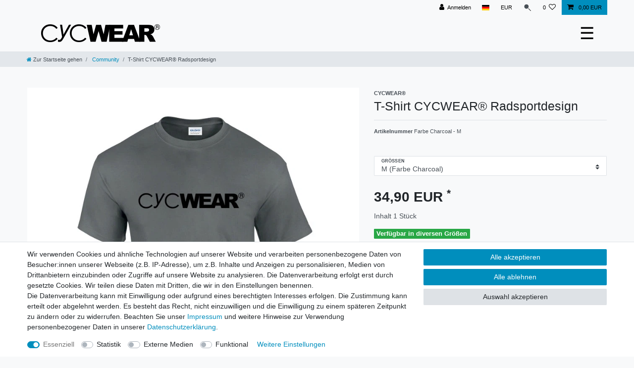

--- FILE ---
content_type: text/html; charset=UTF-8
request_url: https://www.cycwear.de/zubehoer-sonstiges/t-shirt-cycwear-radsportdesign_535_3240
body_size: 94392
content:






<!DOCTYPE html>

<html lang="de" data-framework="vue" prefix="og: http://ogp.me/ns#" class="icons-loading">

<head>
                        

    <script type="text/javascript">
    (function() {
        var _availableConsents = {"necessary.paypal-cookies":[true,["X-PP-SILOVER","X-PP-L7","tsrc","paypalplus_session_v2"],true],"necessary.consent":[true,[],null],"necessary.session":[true,[],null],"necessary.csrf":[true,["XSRF-TOKEN"],null],"necessary.shopbooster_cookie":[true,["plenty_cache"],null],"tracking.googleAnalytics":[false,["\/^_ga\/","_ga","_gid","_gat"],false],"media.reCaptcha":[false,[],false],"convenience.languageDetection":[null,[],null]};
        var _allowedCookies = ["plenty_cache","XSRF-TOKEN","X-PP-SILOVER","X-PP-L7","tsrc","paypalplus_session_v2","plenty-shop-cookie","PluginSetPreview","SID_PLENTY_ADMIN_6359","PreviewCookie"] || [];

        window.ConsentManager = (function() {
            var _consents = (function() {
                var _rawCookie = document.cookie.split(";").filter(function (cookie) {
                    return cookie.trim().indexOf("plenty-shop-cookie=") === 0;
                })[0];

                if (!!_rawCookie) {
                    try {
                        _rawCookie = decodeURIComponent(_rawCookie);
                    } catch (e) {
                        document.cookie = "plenty-shop-cookie= ; expires = Thu, 01 Jan 1970 00:00:00 GMT"
                        return null;
                    }

                    try {
                        return JSON.parse(
                            _rawCookie.trim().substr("plenty-shop-cookie=".length)
                        );
                    } catch (e) {
                        return null;
                    }
                }
                return null;
            })();

            Object.keys(_consents || {}).forEach(function(group) {
                if(typeof _consents[group] === 'object' && _consents[group] !== null)
                {
                    Object.keys(_consents[group] || {}).forEach(function(key) {
                        var groupKey = group + "." + key;
                        if(_consents[group][key] && _availableConsents[groupKey] && _availableConsents[groupKey][1].length) {
                            Array.prototype.push.apply(_allowedCookies, _availableConsents[groupKey][1]);
                        }
                    });
                }
            });

            if(!_consents) {
                Object.keys(_availableConsents || {})
                    .forEach(function(groupKey) {
                        if(_availableConsents[groupKey] && ( _availableConsents[groupKey][0] || _availableConsents[groupKey][2] )) {
                            Array.prototype.push.apply(_allowedCookies, _availableConsents[groupKey][1]);
                        }
                    });
            }

            var _setResponse = function(key, response) {
                _consents = _consents || {};
                if(typeof key === "object" && typeof response === "undefined") {
                    _consents = key;
                    document.dispatchEvent(new CustomEvent("consent-change", {
                        detail: {key: null, value: null, data: key}
                    }));
                    _enableScriptsOnConsent();
                } else {
                    var groupKey = key.split(".")[0];
                    var consentKey = key.split(".")[1];
                    _consents[groupKey] = _consents[groupKey] || {};
                    if(consentKey === "*") {
                        Object.keys(_availableConsents).forEach(function(aKey) {
                            if(aKey.split(".")[0] === groupKey) {
                                _consents[groupKey][aKey.split(".")[1]] = response;
                            }
                        });
                    } else {
                        _consents[groupKey][consentKey] = response;
                    }
                    document.dispatchEvent(new CustomEvent("consent-change", {
                        detail: {key: key, value: response, data: _consents}
                    }));
                    _enableScriptsOnConsent();
                }
                if(!_consents.hasOwnProperty('_id')) {
                    _consents['_id'] = "9778bb1df57312a5053cb29462981350f9c61d84";
                }

                Object.keys(_availableConsents).forEach(function(key) {
                    if((_availableConsents[key][1] || []).length > 0) {
                        if(_isConsented(key)) {
                            _availableConsents[key][1].forEach(function(cookie) {
                                if(_allowedCookies.indexOf(cookie) < 0) _allowedCookies.push(cookie);
                            });
                        } else {
                            _allowedCookies = _allowedCookies.filter(function(cookie) {
                                return _availableConsents[key][1].indexOf(cookie) < 0;
                            });
                        }
                    }
                });

                document.cookie = "plenty-shop-cookie=" + JSON.stringify(_consents) + "; path=/; secure";
            };
            var _hasResponse = function() {
                return _consents !== null;
            };

            var _expireDate = function() {
                var expireSeconds = 0;
                                const date = new Date();
                date.setSeconds(date.getSeconds() + expireSeconds);
                const offset = date.getTimezoneOffset() / 60;
                date.setHours(date.getHours() - offset)
                return date.toUTCString();
            }
            var _isConsented = function(key) {
                var groupKey = key.split(".")[0];
                var consentKey = key.split(".")[1];

                if (consentKey === "*") {
                    return Object.keys(_availableConsents).some(function (aKey) {
                        var aGroupKey = aKey.split(".")[0];
                        return aGroupKey === groupKey && _isConsented(aKey);
                    });
                } else {
                    if(!_hasResponse()) {
                        return _availableConsents[key][0] || _availableConsents[key][2];
                    }

                    if(_consents.hasOwnProperty(groupKey) && _consents[groupKey].hasOwnProperty(consentKey))
                    {
                        return !!_consents[groupKey][consentKey];
                    }
                    else {
                        if(!!_availableConsents[key])
                        {
                            return _availableConsents[key][0];
                        }

                        console.warn("Cookie has been blocked due to not being registered: " + key);
                        return false;
                    }
                }
            };
            var _getConsents = function() {
                var _result = {};
                Object.keys(_availableConsents).forEach(function(key) {
                    var groupKey = key.split(".")[0];
                    var consentKey = key.split(".")[1];
                    _result[groupKey] = _result[groupKey] || {};
                    if(consentKey !== "*") {
                        _result[groupKey][consentKey] = _isConsented(key);
                    }
                });
                return _result;
            };
            var _isNecessary = function(key) {
                return _availableConsents.hasOwnProperty(key) && _availableConsents[key][0];
            };
            var _enableScriptsOnConsent = function() {
                var elementsToEnable = document.querySelectorAll("script[data-cookie-consent]");
                Array.prototype.slice.call(elementsToEnable).forEach(function(el) {
                    if(el.dataset && el.dataset.cookieConsent && _isConsented(el.dataset.cookieConsent) && el.type !== "application/javascript") {
                        var newScript = document.createElement("script");
                        if(el.src) {
                            newScript.src = el.src;
                        } else {
                            newScript.textContent = el.textContent;
                        }
                        el.parentNode.replaceChild(newScript, el);
                    }
                });
            };
            window.addEventListener("load", _enableScriptsOnConsent);
                        // Cookie proxy
            (function() {
                var _data = {};
                var _splitCookieString = function(cookiesString) {

                    var _allCookies = cookiesString.split(";");
                    var regex = /[^=]+=[^;]*;?((?:expires|path|domain)=[^;]*;)*/gm;
                    var cookies = [];

                    _allCookies.forEach(function(cookie){
                        if(cookie.trim().indexOf("plenty-shop-cookie=") === 0) {
                            var cookieString = decodeURIComponent(cookiesString);
                            var match;
                            while((match = regex.exec(cookieString)) !== null) {
                                if(match.index === match.lastIndex) {
                                    regex.lastIndex++;
                                }
                                cookies.push(match[0]);
                            }
                        } else if(cookie.length) {
                            cookies.push(cookie);
                        }
                    });

                    return cookies;

                };
                var _parseCookies = function (cookiesString) {
                    return _splitCookieString(cookiesString).map(function(cookieString) {
                        return _parseCookie(cookieString);
                    });
                };
                var _parseCookie = function(cookieString) {
                    var cookie = {
                        name: null,
                        value: null,
                        params: {}
                    };
                    var match = /^([^=]+)=([^;]*);*((?:[^;]*;?)*)$/.exec(cookieString.trim());
                    if(match && match[1]) {
                        cookie.name = match[1];
                        cookie.value = match[2];

                        (match[3] || "").split(";").map(function(param) {
                            return /^([^=]+)=([^;]*);?$/.exec(param.trim());
                        }).filter(function(param) {
                            return !!param;
                        }).forEach(function(param) {
                            cookie.params[param[1]] = param[2];
                        });

                        if(cookie.params && !cookie.params.path) {
                            cookie.params.path = "/";
                        }
                    }

                    return cookie;
                };
                var _isAllowed = function(cookieName) {
                    return _allowedCookies.some(function(allowedCookie) {
                        var match = /^\/(.*)\/([gmiy]*)$/.exec(allowedCookie);
                        return (match && match[1] && (new RegExp(match[1], match[2])).test(cookieName))
                            || allowedCookie === cookieName;
                    });
                };
                var _set = function(cookieString) {
                    var cookie = _parseCookie(cookieString);
                                                                    var domainParts = (window.location.host || window.location.hostname).split(".");
                        if(domainParts[0] === "www") {
                            domainParts.shift();
                            cookie.domain = "." + domainParts.join(".");
                        } else {
                            cookie.domain = (window.location.host || window.location.hostname);
                        }
                                        if(cookie && cookie.name) {
                        if(_isAllowed(cookie.name)) {
                            var cookieValue = cookie.value || "";
                            _data[cookie.name] = cookieValue + Object.keys(cookie.params || {}).map(function(paramKey) {
                                                            if(paramKey === "expires") {
                                    return "";
                                }
                                                            return "; " + paramKey.trim() + "=" + cookie.params[paramKey].trim();
                            }).join("");
                        } else {
                            _data[cookie.name] = null;
                            console.warn("Cookie has been blocked due to privacy settings: " + cookie.name);
                        }
                        _update();
                    }
                };
                var _get = function() {
                    return Object.keys(_data).filter(function (key) {
                        return !!_data[key];
                    }).map(function (key) {
                        return key + "=" + (_data[key].split(";")[0]);
                    }).join("; ");
                };
                var _update = function() {
                    delete document.cookie;
                    var cookies = _parseCookies(document.cookie);
                    Object.keys(_data).forEach(function(key) {
                        if(!_data[key]) {
                            // unset cookie
                            var domains = (window.location.host || window.location.hostname).split(".");
                            while(domains.length > 1) {
                                document.cookie = key + "=; path=/; expires=Thu, 01 Jan 1970 00:00:01 GMT; domain="+domains.join(".");
                                document.cookie = key + "=; path=/; expires=Thu, 01 Jan 1970 00:00:01 GMT; domain=."+domains.join(".");
                                domains.shift();
                            }
                            document.cookie = key + "=; path=/; expires=Thu, 01 Jan 1970 00:00:01 GMT;";
                            delete _data[key];
                        } else {
                            var existingCookie = cookies.find(function(cookie) { return cookie.name === key; });
                            var parsedData = _parseCookie(key + "=" + _data[key]);
                            if(!existingCookie || existingCookie.value !== parsedData.value) {
                                document.cookie = key + "=" + _data[key];
                            } else {
                                // console.log('No changes to cookie: ' + key);
                            }
                        }
                    });

                    if(!document.__defineGetter__) {
                        Object.defineProperty(document, 'cookie', {
                            get: _get,
                            set: _set
                        });
                    } else {
                        document.__defineGetter__('cookie', _get);
                        document.__defineSetter__('cookie', _set);
                    }
                };

                _splitCookieString(document.cookie).forEach(function(cookie)
                {
                    _set(cookie);
                });

                _update();
            })();
            
            return {
                setResponse: _setResponse,
                hasResponse: _hasResponse,
                isConsented: _isConsented,
                getConsents: _getConsents,
                isNecessary: _isNecessary
            };
        })();
    })();
</script>


    
<meta charset="utf-8">
<meta http-equiv="X-UA-Compatible" content="IE=edge">
<meta name="viewport" content="width=device-width, initial-scale=1">
<meta name="generator" content="plentymarkets" />
<meta name="format-detection" content="telephone=no"> 
<link rel="icon" type="image/x-icon" href="/favicon.ico">



            <link rel="canonical" href="https://www.cycwear.de/zubehoer-sonstiges/t-shirt-cycwear-radsportdesign_535_3240">
    
                        <link rel="alternate" hreflang="x-default" href="https://www.cycwear.de/zubehoer-sonstiges/t-shirt-cycwear-radsportdesign_535_3240"/>
                    <link rel="alternate" hreflang="de" href="https://www.cycwear.de/zubehoer-sonstiges/t-shirt-cycwear-radsportdesign_535_3240"/>
            
<style data-font="Custom-Font">
    
                
        .icons-loading .fa { visibility: hidden !important; }
</style>

<link rel="preload" href="https://cdn02.plentymarkets.com/2vl2go5lo599/plugin/22/ceres/css/ceres-icons.css" as="style" onload="this.onload=null;this.rel='stylesheet';">
<noscript><link rel="stylesheet" href="https://cdn02.plentymarkets.com/2vl2go5lo599/plugin/22/ceres/css/ceres-icons.css"></noscript>


<link rel="preload" as="style" href="https://cdn02.plentymarkets.com/2vl2go5lo599/plugin/22/ceres/css/ceres-base.css?v=67ea13430f670ce3694ecee3b0155f4a9abb7204">
    <link rel="stylesheet" href="https://cdn02.plentymarkets.com/2vl2go5lo599/plugin/22/ceres/css/ceres-base.css?v=67ea13430f670ce3694ecee3b0155f4a9abb7204">


<script type="application/javascript">
    /*! loadCSS. [c]2017 Filament Group, Inc. MIT License */
    /* This file is meant as a standalone workflow for
    - testing support for link[rel=preload]
    - enabling async CSS loading in browsers that do not support rel=preload
    - applying rel preload css once loaded, whether supported or not.
    */
    (function( w ){
        "use strict";
        // rel=preload support test
        if( !w.loadCSS ){
            w.loadCSS = function(){};
        }
        // define on the loadCSS obj
        var rp = loadCSS.relpreload = {};
        // rel=preload feature support test
        // runs once and returns a function for compat purposes
        rp.support = (function(){
            var ret;
            try {
                ret = w.document.createElement( "link" ).relList.supports( "preload" );
            } catch (e) {
                ret = false;
            }
            return function(){
                return ret;
            };
        })();

        // if preload isn't supported, get an asynchronous load by using a non-matching media attribute
        // then change that media back to its intended value on load
        rp.bindMediaToggle = function( link ){
            // remember existing media attr for ultimate state, or default to 'all'
            var finalMedia = link.media || "all";

            function enableStylesheet(){
                // unbind listeners
                if( link.addEventListener ){
                    link.removeEventListener( "load", enableStylesheet );
                } else if( link.attachEvent ){
                    link.detachEvent( "onload", enableStylesheet );
                }
                link.setAttribute( "onload", null );
                link.media = finalMedia;
            }

            // bind load handlers to enable media
            if( link.addEventListener ){
                link.addEventListener( "load", enableStylesheet );
            } else if( link.attachEvent ){
                link.attachEvent( "onload", enableStylesheet );
            }

            // Set rel and non-applicable media type to start an async request
            // note: timeout allows this to happen async to let rendering continue in IE
            setTimeout(function(){
                link.rel = "stylesheet";
                link.media = "only x";
            });
            // also enable media after 3 seconds,
            // which will catch very old browsers (android 2.x, old firefox) that don't support onload on link
            setTimeout( enableStylesheet, 3000 );
        };

        // loop through link elements in DOM
        rp.poly = function(){
            // double check this to prevent external calls from running
            if( rp.support() ){
                return;
            }
            var links = w.document.getElementsByTagName( "link" );
            for( var i = 0; i < links.length; i++ ){
                var link = links[ i ];
                // qualify links to those with rel=preload and as=style attrs
                if( link.rel === "preload" && link.getAttribute( "as" ) === "style" && !link.getAttribute( "data-loadcss" ) ){
                    // prevent rerunning on link
                    link.setAttribute( "data-loadcss", true );
                    // bind listeners to toggle media back
                    rp.bindMediaToggle( link );
                }
            }
        };

        // if unsupported, run the polyfill
        if( !rp.support() ){
            // run once at least
            rp.poly();

            // rerun poly on an interval until onload
            var run = w.setInterval( rp.poly, 500 );
            if( w.addEventListener ){
                w.addEventListener( "load", function(){
                    rp.poly();
                    w.clearInterval( run );
                } );
            } else if( w.attachEvent ){
                w.attachEvent( "onload", function(){
                    rp.poly();
                    w.clearInterval( run );
                } );
            }
        }


        // commonjs
        if( typeof exports !== "undefined" ){
            exports.loadCSS = loadCSS;
        }
        else {
            w.loadCSS = loadCSS;
        }
    }( typeof global !== "undefined" ? global : this ) );

    (function() {
        var checkIconFont = function() {
            if(!document.fonts || document.fonts.check("1em FontAwesome")) {
                document.documentElement.classList.remove('icons-loading');
            }
        };

        if(document.fonts) {
            document.fonts.addEventListener("loadingdone", checkIconFont);
            window.addEventListener("load", checkIconFont);
        }
        checkIconFont();
    })();
</script>

                    

<!-- Extend the existing style with a template -->
                            <script type="text/plain" data-cookie-consent="tracking.googleAnalytics" async src="https://www.googletagmanager.com/gtag/js?id=G-R42S3H34L0"></script>
<script type="text/plain" data-cookie-consent="tracking.googleAnalytics">
    window.dataLayer = window.dataLayer || [];
    function gtag(){dataLayer.push(arguments);}

    gtag('consent', 'default', {
      'ad_storage': 'granted',
      'ad_user_data': 'granted',
      'ad_personalization': 'granted',
      'analytics_storage': 'granted'
    });

    gtag('js', new Date());

    gtag('config', 'G-R42S3H34L0');

                gtag('set', 'anonymizeIp', true);
    </script>

            



    
    
                
    
    

    
    
    
    
    

                    


<meta name="robots" content="all">
    <meta name="description" content="Stylisches T-Shirt für Rennradfahrer und Mountainbiker, leicht strechig im Softstyle®, bei CYCWEAR® Radsportdesign online kaufen und bestellen.">
    <meta name="keywords" content="t-shirt, bike, rennrad, mountainbike, bestellen, bike shirt, after biking, merchandise, radsportbekleidung, fahrradbekleidung, teambekleidung, teamdesign">
<meta property="og:title" content="T-Shirt CYCWEAR® Radsportdesign
         | CYCWEAR®"/>
<meta property="og:type" content="article"/>
<meta property="og:url" content="https://www.cycwear.de/zubehoer-sonstiges/t-shirt-cycwear-radsportdesign_535_3240"/>
<meta property="og:image" content="https://cdn02.plentymarkets.com/2vl2go5lo599/item/images/535/full/T-Shirt-CYCWEAR-Art-20060701-TS-charcoal.jpg"/>
<meta property="thumbnail" content="https://cdn02.plentymarkets.com/2vl2go5lo599/item/images/535/full/T-Shirt-CYCWEAR-Art-20060701-TS-charcoal.jpg"/>

<script type="application/ld+json">
            {
                "@context"      : "https://schema.org/",
                "@type"         : "Product",
                "@id"           : "3240",
                "name"          : "T-Shirt CYCWEAR® Radsportdesign",
                "category"      : "Community",
                "releaseDate"   : "",
                "image"         : "https://cdn02.plentymarkets.com/2vl2go5lo599/item/images/535/full/T-Shirt-CYCWEAR-Art-20060701-TS-charcoal.jpg",
                "identifier"    : "3240",
                "description"   : "Limitierte Auflage T-Shirt CYCWEAR® Radsportdesign Farbe 01: Dark GreyFarbe 02: Charcoal GreyFarbe 03: Dark Blue Das stylische&amp;nbsp;sowie leicht strechige&amp;nbsp;Softstyle® T-Shirt für &quot;after biking&quot; oder&amp;nbsp;als Freizeit-Shirt, ist mit modischem Kragen, Nackenband von Schulter zu Schulter sowie Doppelnähten an den Ärmeln und Bund ausgestattet. Aus hochwertiger, ringgesponnener Baumwolle in Farbton Charcoal&amp;nbsp;(einem sehr edlen Sport Grey) gefertigt, besticht&amp;nbsp;das Shirt durch seinen angenehmen Tragekomfort auf der Haut und geht in Richtung Slim Line Cut, womit es kein Bollersack&amp;nbsp;ist. Optional: Bei Nichtverfügbarkeit von Wunschgrößen auf Anfrage als Sonderproduktion nach unseren AGB mit kurzer Lieferzeit (ca. 1-2 Wochen). Andere Farben sind optional ab einer Bestellmenge von 10 Stück möglich sowie hier ebenfalls nur als Sonderproduktion nach unseren AGB. Farbe: Charcoal Solid / Grauton Größen: S -&amp;nbsp;M -&amp;nbsp;L -&amp;nbsp;XL -&amp;nbsp;XXL Grammatur: 150 g/m²Material: 90 % Baumwolle, 10 % Polyester",
                "disambiguatingDescription" : "",
                "manufacturer"  : {
                    "@type"         : "Organization",
                    "name"          : "CYCWEAR®"
                },
                "sku"           : "3240",
                "offers": {
                    "@type"         : "Offer",
                    "priceCurrency" : "EUR",
                    "price"         : "34.90",
                    "url"           : "https://www.cycwear.de/zubehoer-sonstiges/t-shirt-cycwear-radsportdesign_535_3240",
                    "priceSpecification":[
                                                    {
                                "@type": "UnitPriceSpecification",
                                "price": "0.00",
                                "priceCurrency": "EUR",
                                "priceType": "ListPrice",
                                "referenceQuantity": {
                                    "@type": "QuantitativeValue",
                                    "value": "1",
                                    "unitCode": "C62"
                                }
                            },
                                                {
                            "@type": "UnitPriceSpecification",
                            "price": "34.90",
                            "priceCurrency": "EUR",
                            "priceType": "SalePrice",
                            "referenceQuantity": {
                                "@type": "QuantitativeValue",
                                "value": "1",
                                "unitCode": "C62"
                            }
                        }

                    ],
                    "availability"  : "",
                    "itemCondition" : "https://schema.org/NewCondition"
                },
                "depth": {
                    "@type"         : "QuantitativeValue",
                    "value"         : "0"
                },
                "width": {
                    "@type"         : "QuantitativeValue",
                    "value"         : "0"
                },
                "height": {
                    "@type"         : "QuantitativeValue",
                    "value"         : "0"
                },
                "weight": {
                    "@type"         : "QuantitativeValue",
                    "value"         : "0"
                }
            }
        </script>

<title>T-Shirt CYCWEAR® Radsportdesign
         | CYCWEAR®</title>

                <style>/* General */
/*#vue-app{margin-top: 105.375px;}*/
.desktop-nav ul > li::before{
    display: none;
}

.desktop-nav ul > li:hover::before{
    display: block;
}
/* Header */
#page-header{background:#f7f7f9!important;}
#page-header .navbar{padding-bottom:12px;}
#page-header .mainmenu{top:12px;}
#controlsList a{color:#000;}
.top-bar{background:#f8f9fa;}

/* Startseite */
.slider_mobile{display:none;}
.slider_full_width .widget-image-carousel.widget-proportional{padding-bottom: 31.3%;}
.slider_mobile .widget-image-carousel.widget-proportional{padding-bottom: 66.7%;}

.anicon>.anicon-search-item:before{background:#000;}
.mainmenu a{font-size:12px;}
.list-item-carousel .add-to-basket-lg-container{display:none;}

@media (max-width: 900px) {
	.slider_full_width{display:none;}
	.slider_mobile{display:block;}
}

/* Hide the existing button on desktops and reset on mobile */
@media (min-width: 992px) {
.navbar.header-fw{
 padding:12px 0 !important;
}

.main-navbar-collapsable{
display:none !important;
}
	.navbar-toggler {
		display: none;
	}
}

/* Style for the new desktop button, only shown on desktops */
.desktop-nav {
	display: none; /* Hidden by default, shown at min-width: 992px */
	position: relative;
	font-size: 34px; /* Example size, adjust as needed */
	/* Add additional styling as necessary */
}

.desktop-nav ul > li{
    text-align: left;
}

.desktop-nav a{
	color: #fff;
    text-align: left;
    cursor: pointer;
    font-size: 1.1rem !important;
}

.desktop-nav ul{
	flex-direction: column;
}
/* Show the new button on desktop */
@media (min-width: 992px) {
	.desktop-nav {
		display: block;
	}
}

/* Styles for the floating menu */
.desktop-nav-menu {
	display: none;
	position: absolute;
	top: 100%; /* Adjust as necessary */
	right: 0;
    padding: 20px 0;
    min-width: 200px !important;
    padding-bottom: 40px !important;
	background-color: #686868;
	box-shadow: 0 2px 5px rgba(0, 0, 0, 0.2);
	/* Add additional styling as necessary */
}

.desktop-nav-menu.show {
	display: block;
}

/*animation*/
.desktop-nav ul > li {
    position: relative;
    overflow: hidden;
    background-color: transparent; /* Ensure the default background is transparent */
    transition: background-color 0.5s ease; /* Transition for the background color */
}

/* Pseudo-element for the hover animation */
.desktop-nav ul > li::before {
    content: '';
    position: absolute;
    top: 0;
    right: 0;
    bottom: 0;
    background-color: white; /* The color that will slide in */
    width: 100%;
    transform: translateX(100%); /* Start off-screen to the right */
    transition: transform 0.5s ease; /* Smooth transition for the effect */
    z-index: 0; /* Ensure it's below the text */
}

/* Change a tag color on hover of li */
.desktop-nav ul > li:hover a {
    color: #686868; /* Dark grey color for the text */
}

/* Slide in the pseudo-element from the right on hover */
.desktop-nav ul > li:hover::before {
    transform: translateX(0%); /* Align to the left, showing the element */
}

/* Ensure a tags are above the pseudo-element */
.desktop-nav a {
    position: relative;
    z-index: 1;
}

/* Add transitions to a tag for smooth color change */
.desktop-nav a {
    transition: color 0.3s ease; /* Transition for the text color */
    color: #fff;
    text-align: left;
    cursor: pointer;
    font-size: 1.1rem !important;
    line-height: 0;
    display: block;
    margin: 10px 0;
}

/* Styles for the sub-menu */
.desktop-nav .nav-dropdown-0 {
    position: absolute;
    right: 100%; /* Position to the right of the parent menu */
    top: 0;
    background-color: #ffffff; /* Or any color that fits your design */
    box-shadow: 0 2px 5px rgba(0,0,0,0.2);
    padding: 10px;
    display: none; /* Hide by default, shown on hover */
    z-index: 1001; /* Ensure it's above other content */
}

/* Show the sub-menu on hover of the parent 'Shop' list item */
.desktop-nav .ddown:hover .nav-dropdown-0 {
    display: block;
    background: #686868;
}

.desktop-nav .ddown:hover .nav-dropdown-0 li::before{
    display: none;
}


.desktop-nav .ddown:hover .nav-dropdown-0 li:hover{
    background: #fff;
}

.desktop-nav .ddown:hover .nav-dropdown-0 li:hover a{
    color: #686868;
}
.desktop-nav .ddown:hover .nav-dropdown-0  a{
    min-width: 440px;
    color: #fff;
}

li.ddown.shop{
    position: relative;
}

li.ddown.shop:hover{
    overflow: visible;
}

li.ddown.shop:hover > ul{
	display: block !important;
}

li.ddown.shop:hover > ul .collapse-inner{
    padding-inline-start: 0px;
}

/* Ensure all parent elements have overflow visible */
.mainmenu, .ddown, .nav-dropdown-0, .desktop-nav-menu {
    overflow: visible !important;
}

/* CSS for the desktop navigation button and its menu */
.desktop-nav-menu {
    display: block; /* Adjust based on your design requirements */
    position: absolute;
    top: 100%; /* Adjust if needed to align with the bottom of the button */
    left: 0; /* Align to the left edge of the button */
    background-color: #686868;
    box-shadow: 0 2px 5px rgba(0, 0, 0, 0.2);
    width: 100%; /* Full width of the button */
    z-index: 1000;
}

/* CSS for handling the dropdown within the desktop menu */
.desktop-nav .ddown .nav-dropdown-0 {
    position: absolute;
    left: calc(-100% - 350px); /* Position to the right of the parent menu item */
    top: 0;
    background-color: #fff;
    box-shadow: 0 2px 5px rgba(0, 0, 0, 0.2);
    display: none; /* Initially hidden, shown on hover or click */
    z-index: 1001;
    
}

.desktop-nav .ddown:hover .nav-dropdown-0 {
    display: block; /* Display the submenu on hover */
min-width: 150px;
min-height: 400px;
opacity: 1;
	    visibility: visible;
}</style>
                            
            <style>
    #paypal_loading_screen {
        display: none;
        position: fixed;
        z-index: 2147483640;
        top: 0;
        left: 0;
        width: 100%;
        height: 100%;
        overflow: hidden;

        transform: translate3d(0, 0, 0);

        background-color: black;
        background-color: rgba(0, 0, 0, 0.8);
        background: radial-gradient(ellipse closest-corner, rgba(0,0,0,0.6) 1%, rgba(0,0,0,0.8) 100%);

        color: #fff;
    }

    #paypal_loading_screen .paypal-checkout-modal {
        font-family: "HelveticaNeue", "HelveticaNeue-Light", "Helvetica Neue Light", helvetica, arial, sans-serif;
        font-size: 14px;
        text-align: center;

        box-sizing: border-box;
        max-width: 350px;
        top: 50%;
        left: 50%;
        position: absolute;
        transform: translateX(-50%) translateY(-50%);
        cursor: pointer;
        text-align: center;
    }

    #paypal_loading_screen.paypal-overlay-loading .paypal-checkout-message, #paypal_loading_screen.paypal-overlay-loading .paypal-checkout-continue {
        display: none;
    }

    .paypal-checkout-loader {
        display: none;
    }

    #paypal_loading_screen.paypal-overlay-loading .paypal-checkout-loader {
        display: block;
    }

    #paypal_loading_screen .paypal-checkout-modal .paypal-checkout-logo {
        cursor: pointer;
        margin-bottom: 30px;
        display: inline-block;
    }

    #paypal_loading_screen .paypal-checkout-modal .paypal-checkout-logo img {
        height: 36px;
    }

    #paypal_loading_screen .paypal-checkout-modal .paypal-checkout-logo img.paypal-checkout-logo-pp {
        margin-right: 10px;
    }

    #paypal_loading_screen .paypal-checkout-modal .paypal-checkout-message {
        font-size: 15px;
        line-height: 1.5;
        padding: 10px 0;
    }

    #paypal_loading_screen.paypal-overlay-context-iframe .paypal-checkout-message, #paypal_loading_screen.paypal-overlay-context-iframe .paypal-checkout-continue {
        display: none;
    }

    .paypal-spinner {
        height: 30px;
        width: 30px;
        display: inline-block;
        box-sizing: content-box;
        opacity: 1;
        filter: alpha(opacity=100);
        animation: rotation .7s infinite linear;
        border-left: 8px solid rgba(0, 0, 0, .2);
        border-right: 8px solid rgba(0, 0, 0, .2);
        border-bottom: 8px solid rgba(0, 0, 0, .2);
        border-top: 8px solid #fff;
        border-radius: 100%
    }

    .paypalSmartButtons div {
        margin-left: 10px;
        margin-right: 10px;
    }
</style>    
                                    
    </head>

<body class="page-singleitem item-535 variation-3240 ">

                    

<script>
    if('ontouchstart' in document.documentElement)
    {
        document.body.classList.add("touch");
    }
    else
    {
        document.body.classList.add("no-touch");
    }
</script>

<div id="vue-app" data-server-rendered="true" class="app"><div template="#vue-notifications" class="notification-wrapper"></div> <header id="page-header" class="sticky-top"><div class="container-max"><div class="row flex-row-reverse position-relative"><div id="page-header-parent" data-header-offset class="col-12 header-container"><div class="top-bar header-fw"><div class="container-max px-0 pr-lg-3"><div class="row mx-0 flex-row-reverse position-relative"><div class="top-bar-items "><div class="controls"><ul id="controlsList" class="controls-list mb-0 d-flex list-inline pl-2 pl-sm-1 pl-md-0"><li class="list-inline-item control-user"><!----></li> <li class="list-inline-item dropdown control-languages"><a data-toggle="collapse" data-testing="language-select" href="#countrySettings" aria-expanded="false" aria-controls="countrySettings" data-parent="#controlsList" aria-label="Land" class="nav-link"><i aria-hidden="true" class="flag-icon flag-icon-de"></i></a></li> <li class="list-inline-item dropdown control-languages"><a data-toggle="collapse" href="#currencySelect" aria-expanded="false" aria-controls="currencySelect" data-parent="#controlsList" data-testing="currency-select" aria-label="Währung" class="nav-link"><span>EUR</span></a></li> <li class="list-inline-item control-search"><a data-toggle="collapse" href="#searchBox" aria-expanded="false" aria-controls="searchBox" data-testing="searchbox-select" data-parent="#controlsList" aria-label="Suche" class="anicon anicon-search-xcross nav-link"><span aria-hidden="true" class="anicon-search-item"></span></a></li> <li class="list-inline-item control-wish-list"><a href="/wish-list" rel="nofollow" aria-label="Wunschliste" class="nav-link"><span class="badge-right mr-1 d-none d-sm-inline">0</span> <i aria-hidden="true" class="fa fa-heart-o"></i></a></li> <li class="list-inline-item control-basket position-relative"><a href="#" class="toggle-basket-preview nav-link"><i aria-hidden="true" class="fa fa-shopping-cart"></i> <span class="badge p-0 ml-2">0,00 EUR</span></a> <!----></li></ul></div></div></div></div> <div class="container-max px-0 px-lg-3"><div class="row mx-0 flex-row-reverse"><div id="searchBox" class="cmp cmp-search-box collapse"><!----></div> <div id="currencySelect" class="cmp cmp-currency-select collapse"><div class="container-max"><div class="row py-3"><div class="currency-list col-12"><div class="list-title"><strong>Währung</strong> <hr></div> <ul class="row text-center text-sm-left"><li class="col-2 px-0 active"><a data-testing="EUR" href="?currency=EUR" rel="nofollow" class="nav-link">
                                                                                                    EUR <br class="d-block d-sm-none">(€)
                                                                                            </a></li></ul></div></div></div></div> <div id="countrySettings" class="cmp cmp-country-settings collapse"><div class="container-max"><div class="row py-3"><div class="col-12 col-lg-12"><div class="shipping-settings"><div class="list-title"><strong>Lieferland</strong> <hr></div> <ul class="row"><li class="col-6 col-sm-4 px-0"><a data-toggle="collapse" href="#countrySettings" data-boundary="window" data-title="Bitte ändern Sie Ihre Adresse, um das Lieferland zu wechseln." aria-label="Bitte ändern Sie Ihre Adresse, um das Lieferland zu wechseln." class="nav-link"><i aria-hidden="true" class="flag-icon flag-icon-au"></i>
            Australien
        </a></li><li class="col-6 col-sm-4 px-0"><a data-toggle="collapse" href="#countrySettings" data-boundary="window" data-title="Bitte ändern Sie Ihre Adresse, um das Lieferland zu wechseln." aria-label="Bitte ändern Sie Ihre Adresse, um das Lieferland zu wechseln." class="nav-link"><i aria-hidden="true" class="flag-icon flag-icon-bs"></i>
            Bahamas
        </a></li><li class="col-6 col-sm-4 px-0"><a data-toggle="collapse" href="#countrySettings" data-boundary="window" data-title="Bitte ändern Sie Ihre Adresse, um das Lieferland zu wechseln." aria-label="Bitte ändern Sie Ihre Adresse, um das Lieferland zu wechseln." class="nav-link"><i aria-hidden="true" class="flag-icon flag-icon-bh"></i>
            Bahrain
        </a></li><li class="col-6 col-sm-4 px-0"><a data-toggle="collapse" href="#countrySettings" data-boundary="window" data-title="Bitte ändern Sie Ihre Adresse, um das Lieferland zu wechseln." aria-label="Bitte ändern Sie Ihre Adresse, um das Lieferland zu wechseln." class="nav-link"><i aria-hidden="true" class="flag-icon flag-icon-bd"></i>
            Bangladesh
        </a></li><li class="col-6 col-sm-4 px-0"><a data-toggle="collapse" href="#countrySettings" data-boundary="window" data-title="Bitte ändern Sie Ihre Adresse, um das Lieferland zu wechseln." aria-label="Bitte ändern Sie Ihre Adresse, um das Lieferland zu wechseln." class="nav-link"><i aria-hidden="true" class="flag-icon flag-icon-bb"></i>
            Barbados
        </a></li><li class="col-6 col-sm-4 px-0"><a data-toggle="collapse" href="#countrySettings" data-boundary="window" data-title="Bitte ändern Sie Ihre Adresse, um das Lieferland zu wechseln." aria-label="Bitte ändern Sie Ihre Adresse, um das Lieferland zu wechseln." class="nav-link"><i aria-hidden="true" class="flag-icon flag-icon-be"></i>
            Belgien
        </a></li><li class="col-6 col-sm-4 px-0"><a data-toggle="collapse" href="#countrySettings" data-boundary="window" data-title="Bitte ändern Sie Ihre Adresse, um das Lieferland zu wechseln." aria-label="Bitte ändern Sie Ihre Adresse, um das Lieferland zu wechseln." class="nav-link"><i aria-hidden="true" class="flag-icon flag-icon-ba"></i>
            Bosnien und Herzegowina
        </a></li><li class="col-6 col-sm-4 px-0"><a data-toggle="collapse" href="#countrySettings" data-boundary="window" data-title="Bitte ändern Sie Ihre Adresse, um das Lieferland zu wechseln." aria-label="Bitte ändern Sie Ihre Adresse, um das Lieferland zu wechseln." class="nav-link"><i aria-hidden="true" class="flag-icon flag-icon-br"></i>
            Brasilien
        </a></li><li class="col-6 col-sm-4 px-0"><a data-toggle="collapse" href="#countrySettings" data-boundary="window" data-title="Bitte ändern Sie Ihre Adresse, um das Lieferland zu wechseln." aria-label="Bitte ändern Sie Ihre Adresse, um das Lieferland zu wechseln." class="nav-link"><i aria-hidden="true" class="flag-icon flag-icon-bg"></i>
            Bulgarien
        </a></li><li class="col-6 col-sm-4 px-0"><a data-toggle="collapse" href="#countrySettings" data-boundary="window" data-title="Bitte ändern Sie Ihre Adresse, um das Lieferland zu wechseln." aria-label="Bitte ändern Sie Ihre Adresse, um das Lieferland zu wechseln." class="nav-link"><i aria-hidden="true" class="flag-icon flag-icon-cn"></i>
            China
        </a></li><li class="col-6 col-sm-4 px-0"><a data-toggle="collapse" href="#countrySettings" data-boundary="window" data-title="Bitte ändern Sie Ihre Adresse, um das Lieferland zu wechseln." aria-label="Bitte ändern Sie Ihre Adresse, um das Lieferland zu wechseln." class="nav-link"><i aria-hidden="true" class="flag-icon flag-icon-de"></i>
            Deutschland
        </a></li><li class="col-6 col-sm-4 px-0"><a data-toggle="collapse" href="#countrySettings" data-boundary="window" data-title="Bitte ändern Sie Ihre Adresse, um das Lieferland zu wechseln." aria-label="Bitte ändern Sie Ihre Adresse, um das Lieferland zu wechseln." class="nav-link"><i aria-hidden="true" class="flag-icon flag-icon-do"></i>
            Dominican Republic
        </a></li><li class="col-6 col-sm-4 px-0"><a data-toggle="collapse" href="#countrySettings" data-boundary="window" data-title="Bitte ändern Sie Ihre Adresse, um das Lieferland zu wechseln." aria-label="Bitte ändern Sie Ihre Adresse, um das Lieferland zu wechseln." class="nav-link"><i aria-hidden="true" class="flag-icon flag-icon-dk"></i>
            Dänemark
        </a></li><li class="col-6 col-sm-4 px-0"><a data-toggle="collapse" href="#countrySettings" data-boundary="window" data-title="Bitte ändern Sie Ihre Adresse, um das Lieferland zu wechseln." aria-label="Bitte ändern Sie Ihre Adresse, um das Lieferland zu wechseln." class="nav-link"><i aria-hidden="true" class="flag-icon flag-icon-ee"></i>
            Estland
        </a></li><li class="col-6 col-sm-4 px-0"><a data-toggle="collapse" href="#countrySettings" data-boundary="window" data-title="Bitte ändern Sie Ihre Adresse, um das Lieferland zu wechseln." aria-label="Bitte ändern Sie Ihre Adresse, um das Lieferland zu wechseln." class="nav-link"><i aria-hidden="true" class="flag-icon flag-icon-fi"></i>
            Finnland
        </a></li><li class="col-6 col-sm-4 px-0"><a data-toggle="collapse" href="#countrySettings" data-boundary="window" data-title="Bitte ändern Sie Ihre Adresse, um das Lieferland zu wechseln." aria-label="Bitte ändern Sie Ihre Adresse, um das Lieferland zu wechseln." class="nav-link"><i aria-hidden="true" class="flag-icon flag-icon-fr"></i>
            Frankreich
        </a></li><li class="col-6 col-sm-4 px-0"><a data-toggle="collapse" href="#countrySettings" data-boundary="window" data-title="Bitte ändern Sie Ihre Adresse, um das Lieferland zu wechseln." aria-label="Bitte ändern Sie Ihre Adresse, um das Lieferland zu wechseln." class="nav-link"><i aria-hidden="true" class="flag-icon flag-icon-ge"></i>
            Georgien
        </a></li><li class="col-6 col-sm-4 px-0"><a data-toggle="collapse" href="#countrySettings" data-boundary="window" data-title="Bitte ändern Sie Ihre Adresse, um das Lieferland zu wechseln." aria-label="Bitte ändern Sie Ihre Adresse, um das Lieferland zu wechseln." class="nav-link"><i aria-hidden="true" class="flag-icon flag-icon-gr"></i>
            Griechenland
        </a></li><li class="col-6 col-sm-4 px-0"><a data-toggle="collapse" href="#countrySettings" data-boundary="window" data-title="Bitte ändern Sie Ihre Adresse, um das Lieferland zu wechseln." aria-label="Bitte ändern Sie Ihre Adresse, um das Lieferland zu wechseln." class="nav-link"><i aria-hidden="true" class="flag-icon flag-icon-gr"></i>
            Griechenland, Inseln
        </a></li><li class="col-6 col-sm-4 px-0"><a data-toggle="collapse" href="#countrySettings" data-boundary="window" data-title="Bitte ändern Sie Ihre Adresse, um das Lieferland zu wechseln." aria-label="Bitte ändern Sie Ihre Adresse, um das Lieferland zu wechseln." class="nav-link"><i aria-hidden="true" class="flag-icon flag-icon-de"></i>
            Helgoland, Deutschland
        </a></li><li class="col-6 col-sm-4 px-0"><a data-toggle="collapse" href="#countrySettings" data-boundary="window" data-title="Bitte ändern Sie Ihre Adresse, um das Lieferland zu wechseln." aria-label="Bitte ändern Sie Ihre Adresse, um das Lieferland zu wechseln." class="nav-link"><i aria-hidden="true" class="flag-icon flag-icon-hk"></i>
            Hongkong
        </a></li><li class="col-6 col-sm-4 px-0"><a data-toggle="collapse" href="#countrySettings" data-boundary="window" data-title="Bitte ändern Sie Ihre Adresse, um das Lieferland zu wechseln." aria-label="Bitte ändern Sie Ihre Adresse, um das Lieferland zu wechseln." class="nav-link"><i aria-hidden="true" class="flag-icon flag-icon-in"></i>
            Indien
        </a></li><li class="col-6 col-sm-4 px-0"><a data-toggle="collapse" href="#countrySettings" data-boundary="window" data-title="Bitte ändern Sie Ihre Adresse, um das Lieferland zu wechseln." aria-label="Bitte ändern Sie Ihre Adresse, um das Lieferland zu wechseln." class="nav-link"><i aria-hidden="true" class="flag-icon flag-icon-id"></i>
            Indonesien
        </a></li><li class="col-6 col-sm-4 px-0"><a data-toggle="collapse" href="#countrySettings" data-boundary="window" data-title="Bitte ändern Sie Ihre Adresse, um das Lieferland zu wechseln." aria-label="Bitte ändern Sie Ihre Adresse, um das Lieferland zu wechseln." class="nav-link"><i aria-hidden="true" class="flag-icon flag-icon-im"></i>
            Insel Man (Isle of Man)
        </a></li><li class="col-6 col-sm-4 px-0"><a data-toggle="collapse" href="#countrySettings" data-boundary="window" data-title="Bitte ändern Sie Ihre Adresse, um das Lieferland zu wechseln." aria-label="Bitte ändern Sie Ihre Adresse, um das Lieferland zu wechseln." class="nav-link"><i aria-hidden="true" class="flag-icon flag-icon-ie"></i>
            Irland
        </a></li><li class="col-6 col-sm-4 px-0"><a data-toggle="collapse" href="#countrySettings" data-boundary="window" data-title="Bitte ändern Sie Ihre Adresse, um das Lieferland zu wechseln." aria-label="Bitte ändern Sie Ihre Adresse, um das Lieferland zu wechseln." class="nav-link"><i aria-hidden="true" class="flag-icon flag-icon-it"></i>
            Italia
        </a></li><li class="col-6 col-sm-4 px-0"><a data-toggle="collapse" href="#countrySettings" data-boundary="window" data-title="Bitte ändern Sie Ihre Adresse, um das Lieferland zu wechseln." aria-label="Bitte ändern Sie Ihre Adresse, um das Lieferland zu wechseln." class="nav-link"><i aria-hidden="true" class="flag-icon flag-icon-jp"></i>
            Japan
        </a></li><li class="col-6 col-sm-4 px-0"><a data-toggle="collapse" href="#countrySettings" data-boundary="window" data-title="Bitte ändern Sie Ihre Adresse, um das Lieferland zu wechseln." aria-label="Bitte ändern Sie Ihre Adresse, um das Lieferland zu wechseln." class="nav-link"><i aria-hidden="true" class="flag-icon flag-icon-ca"></i>
            Kanada
        </a></li><li class="col-6 col-sm-4 px-0"><a data-toggle="collapse" href="#countrySettings" data-boundary="window" data-title="Bitte ändern Sie Ihre Adresse, um das Lieferland zu wechseln." aria-label="Bitte ändern Sie Ihre Adresse, um das Lieferland zu wechseln." class="nav-link"><i aria-hidden="true" class="flag-icon flag-icon-ic"></i>
            Kanarische Inseln
        </a></li><li class="col-6 col-sm-4 px-0"><a data-toggle="collapse" href="#countrySettings" data-boundary="window" data-title="Bitte ändern Sie Ihre Adresse, um das Lieferland zu wechseln." aria-label="Bitte ändern Sie Ihre Adresse, um das Lieferland zu wechseln." class="nav-link"><i aria-hidden="true" class="flag-icon flag-icon-hr"></i>
            Kroatien
        </a></li><li class="col-6 col-sm-4 px-0"><a data-toggle="collapse" href="#countrySettings" data-boundary="window" data-title="Bitte ändern Sie Ihre Adresse, um das Lieferland zu wechseln." aria-label="Bitte ändern Sie Ihre Adresse, um das Lieferland zu wechseln." class="nav-link"><i aria-hidden="true" class="flag-icon flag-icon-lv"></i>
            Lettland
        </a></li><li class="col-6 col-sm-4 px-0"><a data-toggle="collapse" href="#countrySettings" data-boundary="window" data-title="Bitte ändern Sie Ihre Adresse, um das Lieferland zu wechseln." aria-label="Bitte ändern Sie Ihre Adresse, um das Lieferland zu wechseln." class="nav-link"><i aria-hidden="true" class="flag-icon flag-icon-li"></i>
            Liechtenstein
        </a></li><li class="col-6 col-sm-4 px-0"><a data-toggle="collapse" href="#countrySettings" data-boundary="window" data-title="Bitte ändern Sie Ihre Adresse, um das Lieferland zu wechseln." aria-label="Bitte ändern Sie Ihre Adresse, um das Lieferland zu wechseln." class="nav-link"><i aria-hidden="true" class="flag-icon flag-icon-lt"></i>
            Litauen
        </a></li><li class="col-6 col-sm-4 px-0"><a data-toggle="collapse" href="#countrySettings" data-boundary="window" data-title="Bitte ändern Sie Ihre Adresse, um das Lieferland zu wechseln." aria-label="Bitte ändern Sie Ihre Adresse, um das Lieferland zu wechseln." class="nav-link"><i aria-hidden="true" class="flag-icon flag-icon-lu"></i>
            Luxemburg
        </a></li><li class="col-6 col-sm-4 px-0"><a data-toggle="collapse" href="#countrySettings" data-boundary="window" data-title="Bitte ändern Sie Ihre Adresse, um das Lieferland zu wechseln." aria-label="Bitte ändern Sie Ihre Adresse, um das Lieferland zu wechseln." class="nav-link"><i aria-hidden="true" class="flag-icon flag-icon-my"></i>
            Malaysia
        </a></li><li class="col-6 col-sm-4 px-0"><a data-toggle="collapse" href="#countrySettings" data-boundary="window" data-title="Bitte ändern Sie Ihre Adresse, um das Lieferland zu wechseln." aria-label="Bitte ändern Sie Ihre Adresse, um das Lieferland zu wechseln." class="nav-link"><i aria-hidden="true" class="flag-icon flag-icon-mt"></i>
            Malta
        </a></li><li class="col-6 col-sm-4 px-0"><a data-toggle="collapse" href="#countrySettings" data-boundary="window" data-title="Bitte ändern Sie Ihre Adresse, um das Lieferland zu wechseln." aria-label="Bitte ändern Sie Ihre Adresse, um das Lieferland zu wechseln." class="nav-link"><i aria-hidden="true" class="flag-icon flag-icon-ma"></i>
            Marokko
        </a></li><li class="col-6 col-sm-4 px-0"><a data-toggle="collapse" href="#countrySettings" data-boundary="window" data-title="Bitte ändern Sie Ihre Adresse, um das Lieferland zu wechseln." aria-label="Bitte ändern Sie Ihre Adresse, um das Lieferland zu wechseln." class="nav-link"><i aria-hidden="true" class="flag-icon flag-icon-mx"></i>
            Mexico
        </a></li><li class="col-6 col-sm-4 px-0"><a data-toggle="collapse" href="#countrySettings" data-boundary="window" data-title="Bitte ändern Sie Ihre Adresse, um das Lieferland zu wechseln." aria-label="Bitte ändern Sie Ihre Adresse, um das Lieferland zu wechseln." class="nav-link"><i aria-hidden="true" class="flag-icon flag-icon-mc"></i>
            Monaco
        </a></li><li class="col-6 col-sm-4 px-0"><a data-toggle="collapse" href="#countrySettings" data-boundary="window" data-title="Bitte ändern Sie Ihre Adresse, um das Lieferland zu wechseln." aria-label="Bitte ändern Sie Ihre Adresse, um das Lieferland zu wechseln." class="nav-link"><i aria-hidden="true" class="flag-icon flag-icon-nz"></i>
            Neuseeland
        </a></li><li class="col-6 col-sm-4 px-0"><a data-toggle="collapse" href="#countrySettings" data-boundary="window" data-title="Bitte ändern Sie Ihre Adresse, um das Lieferland zu wechseln." aria-label="Bitte ändern Sie Ihre Adresse, um das Lieferland zu wechseln." class="nav-link"><i aria-hidden="true" class="flag-icon flag-icon-nl"></i>
            Niederlande
        </a></li><li class="col-6 col-sm-4 px-0"><a data-toggle="collapse" href="#countrySettings" data-boundary="window" data-title="Bitte ändern Sie Ihre Adresse, um das Lieferland zu wechseln." aria-label="Bitte ändern Sie Ihre Adresse, um das Lieferland zu wechseln." class="nav-link"><i aria-hidden="true" class="flag-icon flag-icon-no"></i>
            Norwegen
        </a></li><li class="col-6 col-sm-4 px-0"><a data-toggle="collapse" href="#countrySettings" data-boundary="window" data-title="Bitte ändern Sie Ihre Adresse, um das Lieferland zu wechseln." aria-label="Bitte ändern Sie Ihre Adresse, um das Lieferland zu wechseln." class="nav-link"><i aria-hidden="true" class="flag-icon flag-icon-pk"></i>
            Pakistan
        </a></li><li class="col-6 col-sm-4 px-0"><a data-toggle="collapse" href="#countrySettings" data-boundary="window" data-title="Bitte ändern Sie Ihre Adresse, um das Lieferland zu wechseln." aria-label="Bitte ändern Sie Ihre Adresse, um das Lieferland zu wechseln." class="nav-link"><i aria-hidden="true" class="flag-icon flag-icon-pe"></i>
            Peru
        </a></li><li class="col-6 col-sm-4 px-0"><a data-toggle="collapse" href="#countrySettings" data-boundary="window" data-title="Bitte ändern Sie Ihre Adresse, um das Lieferland zu wechseln." aria-label="Bitte ändern Sie Ihre Adresse, um das Lieferland zu wechseln." class="nav-link"><i aria-hidden="true" class="flag-icon flag-icon-ph"></i>
            Philippinen
        </a></li><li class="col-6 col-sm-4 px-0"><a data-toggle="collapse" href="#countrySettings" data-boundary="window" data-title="Bitte ändern Sie Ihre Adresse, um das Lieferland zu wechseln." aria-label="Bitte ändern Sie Ihre Adresse, um das Lieferland zu wechseln." class="nav-link"><i aria-hidden="true" class="flag-icon flag-icon-pl"></i>
            Polen
        </a></li><li class="col-6 col-sm-4 px-0"><a data-toggle="collapse" href="#countrySettings" data-boundary="window" data-title="Bitte ändern Sie Ihre Adresse, um das Lieferland zu wechseln." aria-label="Bitte ändern Sie Ihre Adresse, um das Lieferland zu wechseln." class="nav-link"><i aria-hidden="true" class="flag-icon flag-icon-pt"></i>
            Portugal
        </a></li><li class="col-6 col-sm-4 px-0"><a data-toggle="collapse" href="#countrySettings" data-boundary="window" data-title="Bitte ändern Sie Ihre Adresse, um das Lieferland zu wechseln." aria-label="Bitte ändern Sie Ihre Adresse, um das Lieferland zu wechseln." class="nav-link"><i aria-hidden="true" class="flag-icon flag-icon-ro"></i>
            Rumänien
        </a></li><li class="col-6 col-sm-4 px-0"><a data-toggle="collapse" href="#countrySettings" data-boundary="window" data-title="Bitte ändern Sie Ihre Adresse, um das Lieferland zu wechseln." aria-label="Bitte ändern Sie Ihre Adresse, um das Lieferland zu wechseln." class="nav-link"><i aria-hidden="true" class="flag-icon flag-icon-ru"></i>
            Russland
        </a></li><li class="col-6 col-sm-4 px-0"><a data-toggle="collapse" href="#countrySettings" data-boundary="window" data-title="Bitte ändern Sie Ihre Adresse, um das Lieferland zu wechseln." aria-label="Bitte ändern Sie Ihre Adresse, um das Lieferland zu wechseln." class="nav-link"><i aria-hidden="true" class="flag-icon flag-icon-sa"></i>
            Saudi Arabien
        </a></li><li class="col-6 col-sm-4 px-0"><a data-toggle="collapse" href="#countrySettings" data-boundary="window" data-title="Bitte ändern Sie Ihre Adresse, um das Lieferland zu wechseln." aria-label="Bitte ändern Sie Ihre Adresse, um das Lieferland zu wechseln." class="nav-link"><i aria-hidden="true" class="flag-icon flag-icon-se"></i>
            Schweden
        </a></li><li class="col-6 col-sm-4 px-0"><a data-toggle="collapse" href="#countrySettings" data-boundary="window" data-title="Bitte ändern Sie Ihre Adresse, um das Lieferland zu wechseln." aria-label="Bitte ändern Sie Ihre Adresse, um das Lieferland zu wechseln." class="nav-link"><i aria-hidden="true" class="flag-icon flag-icon-ch"></i>
            Schweiz
        </a></li><li class="col-6 col-sm-4 px-0"><a data-toggle="collapse" href="#countrySettings" data-boundary="window" data-title="Bitte ändern Sie Ihre Adresse, um das Lieferland zu wechseln." aria-label="Bitte ändern Sie Ihre Adresse, um das Lieferland zu wechseln." class="nav-link"><i aria-hidden="true" class="flag-icon flag-icon-rs"></i>
            Serbien
        </a></li><li class="col-6 col-sm-4 px-0"><a data-toggle="collapse" href="#countrySettings" data-boundary="window" data-title="Bitte ändern Sie Ihre Adresse, um das Lieferland zu wechseln." aria-label="Bitte ändern Sie Ihre Adresse, um das Lieferland zu wechseln." class="nav-link"><i aria-hidden="true" class="flag-icon flag-icon-sg"></i>
            Singapur
        </a></li><li class="col-6 col-sm-4 px-0"><a data-toggle="collapse" href="#countrySettings" data-boundary="window" data-title="Bitte ändern Sie Ihre Adresse, um das Lieferland zu wechseln." aria-label="Bitte ändern Sie Ihre Adresse, um das Lieferland zu wechseln." class="nav-link"><i aria-hidden="true" class="flag-icon flag-icon-sk"></i>
            Slowakische Republik
        </a></li><li class="col-6 col-sm-4 px-0"><a data-toggle="collapse" href="#countrySettings" data-boundary="window" data-title="Bitte ändern Sie Ihre Adresse, um das Lieferland zu wechseln." aria-label="Bitte ändern Sie Ihre Adresse, um das Lieferland zu wechseln." class="nav-link"><i aria-hidden="true" class="flag-icon flag-icon-si"></i>
            Slowenien
        </a></li><li class="col-6 col-sm-4 px-0"><a data-toggle="collapse" href="#countrySettings" data-boundary="window" data-title="Bitte ändern Sie Ihre Adresse, um das Lieferland zu wechseln." aria-label="Bitte ändern Sie Ihre Adresse, um das Lieferland zu wechseln." class="nav-link"><i aria-hidden="true" class="flag-icon flag-icon-es"></i>
            Spanien
        </a></li><li class="col-6 col-sm-4 px-0"><a data-toggle="collapse" href="#countrySettings" data-boundary="window" data-title="Bitte ändern Sie Ihre Adresse, um das Lieferland zu wechseln." aria-label="Bitte ändern Sie Ihre Adresse, um das Lieferland zu wechseln." class="nav-link"><i aria-hidden="true" class="flag-icon flag-icon-es"></i>
            Spanien, Balearen
        </a></li><li class="col-6 col-sm-4 px-0"><a data-toggle="collapse" href="#countrySettings" data-boundary="window" data-title="Bitte ändern Sie Ihre Adresse, um das Lieferland zu wechseln." aria-label="Bitte ändern Sie Ihre Adresse, um das Lieferland zu wechseln." class="nav-link"><i aria-hidden="true" class="flag-icon flag-icon-za"></i>
            Südafrika
        </a></li><li class="col-6 col-sm-4 px-0"><a data-toggle="collapse" href="#countrySettings" data-boundary="window" data-title="Bitte ändern Sie Ihre Adresse, um das Lieferland zu wechseln." aria-label="Bitte ändern Sie Ihre Adresse, um das Lieferland zu wechseln." class="nav-link"><i aria-hidden="true" class="flag-icon flag-icon-tw"></i>
            Taiwan
        </a></li><li class="col-6 col-sm-4 px-0"><a data-toggle="collapse" href="#countrySettings" data-boundary="window" data-title="Bitte ändern Sie Ihre Adresse, um das Lieferland zu wechseln." aria-label="Bitte ändern Sie Ihre Adresse, um das Lieferland zu wechseln." class="nav-link"><i aria-hidden="true" class="flag-icon flag-icon-th"></i>
            Thailand
        </a></li><li class="col-6 col-sm-4 px-0"><a data-toggle="collapse" href="#countrySettings" data-boundary="window" data-title="Bitte ändern Sie Ihre Adresse, um das Lieferland zu wechseln." aria-label="Bitte ändern Sie Ihre Adresse, um das Lieferland zu wechseln." class="nav-link"><i aria-hidden="true" class="flag-icon flag-icon-cz"></i>
            Tschechien
        </a></li><li class="col-6 col-sm-4 px-0"><a data-toggle="collapse" href="#countrySettings" data-boundary="window" data-title="Bitte ändern Sie Ihre Adresse, um das Lieferland zu wechseln." aria-label="Bitte ändern Sie Ihre Adresse, um das Lieferland zu wechseln." class="nav-link"><i aria-hidden="true" class="flag-icon flag-icon-tn"></i>
            Tunesien
        </a></li><li class="col-6 col-sm-4 px-0"><a data-toggle="collapse" href="#countrySettings" data-boundary="window" data-title="Bitte ändern Sie Ihre Adresse, um das Lieferland zu wechseln." aria-label="Bitte ändern Sie Ihre Adresse, um das Lieferland zu wechseln." class="nav-link"><i aria-hidden="true" class="flag-icon flag-icon-tr"></i>
            Türkei
        </a></li><li class="col-6 col-sm-4 px-0"><a data-toggle="collapse" href="#countrySettings" data-boundary="window" data-title="Bitte ändern Sie Ihre Adresse, um das Lieferland zu wechseln." aria-label="Bitte ändern Sie Ihre Adresse, um das Lieferland zu wechseln." class="nav-link"><i aria-hidden="true" class="flag-icon flag-icon-us"></i>
            USA
        </a></li><li class="col-6 col-sm-4 px-0"><a data-toggle="collapse" href="#countrySettings" data-boundary="window" data-title="Bitte ändern Sie Ihre Adresse, um das Lieferland zu wechseln." aria-label="Bitte ändern Sie Ihre Adresse, um das Lieferland zu wechseln." class="nav-link"><i aria-hidden="true" class="flag-icon flag-icon-ua"></i>
            Ukraine
        </a></li><li class="col-6 col-sm-4 px-0"><a data-toggle="collapse" href="#countrySettings" data-boundary="window" data-title="Bitte ändern Sie Ihre Adresse, um das Lieferland zu wechseln." aria-label="Bitte ändern Sie Ihre Adresse, um das Lieferland zu wechseln." class="nav-link"><i aria-hidden="true" class="flag-icon flag-icon-hu"></i>
            Ungarn
        </a></li><li class="col-6 col-sm-4 px-0"><a data-toggle="collapse" href="#countrySettings" data-boundary="window" data-title="Bitte ändern Sie Ihre Adresse, um das Lieferland zu wechseln." aria-label="Bitte ändern Sie Ihre Adresse, um das Lieferland zu wechseln." class="nav-link"><i aria-hidden="true" class="flag-icon flag-icon-gb"></i>
            United Kingdom
        </a></li><li class="col-6 col-sm-4 px-0"><a data-toggle="collapse" href="#countrySettings" data-boundary="window" data-title="Bitte ändern Sie Ihre Adresse, um das Lieferland zu wechseln." aria-label="Bitte ändern Sie Ihre Adresse, um das Lieferland zu wechseln." class="nav-link"><i aria-hidden="true" class="flag-icon flag-icon-um"></i>
            United States Minor Outlying Islands
        </a></li><li class="col-6 col-sm-4 px-0"><a data-toggle="collapse" href="#countrySettings" data-boundary="window" data-title="Bitte ändern Sie Ihre Adresse, um das Lieferland zu wechseln." aria-label="Bitte ändern Sie Ihre Adresse, um das Lieferland zu wechseln." class="nav-link"><i aria-hidden="true" class="flag-icon flag-icon-ve"></i>
            Venezuela
        </a></li><li class="col-6 col-sm-4 px-0"><a data-toggle="collapse" href="#countrySettings" data-boundary="window" data-title="Bitte ändern Sie Ihre Adresse, um das Lieferland zu wechseln." aria-label="Bitte ändern Sie Ihre Adresse, um das Lieferland zu wechseln." class="nav-link"><i aria-hidden="true" class="flag-icon flag-icon-ae"></i>
            Vereinigte Arabische Emirate
        </a></li><li class="col-6 col-sm-4 px-0"><a data-toggle="collapse" href="#countrySettings" data-boundary="window" data-title="Bitte ändern Sie Ihre Adresse, um das Lieferland zu wechseln." aria-label="Bitte ändern Sie Ihre Adresse, um das Lieferland zu wechseln." class="nav-link"><i aria-hidden="true" class="flag-icon flag-icon-by"></i>
            Weißrussland
        </a></li><li class="col-6 col-sm-4 px-0"><a data-toggle="collapse" href="#countrySettings" data-boundary="window" data-title="Bitte ändern Sie Ihre Adresse, um das Lieferland zu wechseln." aria-label="Bitte ändern Sie Ihre Adresse, um das Lieferland zu wechseln." class="nav-link"><i aria-hidden="true" class="flag-icon flag-icon-cy"></i>
            Zypern
        </a></li><li class="col-6 col-sm-4 px-0"><a data-toggle="collapse" href="#countrySettings" data-boundary="window" data-title="Bitte ändern Sie Ihre Adresse, um das Lieferland zu wechseln." aria-label="Bitte ändern Sie Ihre Adresse, um das Lieferland zu wechseln." class="nav-link"><i aria-hidden="true" class="flag-icon flag-icon-eg"></i>
            Ägypten
        </a></li><li class="col-6 col-sm-4 px-0"><a data-toggle="collapse" href="#countrySettings" data-boundary="window" data-title="Bitte ändern Sie Ihre Adresse, um das Lieferland zu wechseln." aria-label="Bitte ändern Sie Ihre Adresse, um das Lieferland zu wechseln." class="nav-link"><i aria-hidden="true" class="flag-icon flag-icon-at"></i>
            Österreich
        </a></li></ul></div></div></div></div></div></div></div></div> <nav class="navbar header-fw p-0 border-bottom normalmenu"><div class="container-max d-block"><div class="row mx-0 position-relative d-flex"><div class="brand-wrapper px-lg-3 d-flex flex-fill"><a href="/" class="navbar-brand py-2"><picture data-alt="CYCWEAR®"><source srcset="https://cdn02.plentymarkets.com/2vl2go5lo599/frontend/Shop/Layout/logo.png"> <img src="https://cdn02.plentymarkets.com/2vl2go5lo599/frontend/Shop/Layout/logo.png" alt="CYCWEAR®" class="img-fluid"></picture></a> <button id="mobile-navigation-toggler" type="button" class="navbar-toggler d-lg-none p-3">
                    ☰
                </button></div> <div class="main-navbar-collapsable d-none d-lg-block"><ul class="mainmenu p-0 m-0 d-flex"><li><a href="/kontakt" itemprop="name">
                        Kontakt
                    </a></li> <li><a href="/startseite" itemprop="name">
                        START
                    </a></li> <li><a href="/individuelle-radsport-teambekleidung" itemprop="name">
                        Individuelle Produktion
                    </a></li> <li><a href="/radtrikot-design" itemprop="name">
                        Teamwear &amp; Schnitte
                    </a></li> <li class="ddown"><a href="/radsportkleidung" itemprop="name">
                        Onlineshop
                    </a> <ul data-level="1" class="collapse nav-dropdown-0"><li><ul class="collapse-inner"><li class="level1"><a href="/radsportkleidung/radtrikots-fahrradtrikots-bike-shirts" itemprop="name">Radtrikots, Aero Jerseys, Fahrradtrikots und Bike Shirts</a></li></ul></li> <li><ul class="collapse-inner"><li class="level1"><a href="/radsportkleidung/radhosen-fahrradhosen-bike-shorts" itemprop="name">Radhosen, Fahrradhosen, Bike Shorts und Radlerhosen</a></li></ul></li> <li><ul class="collapse-inner"><li class="level1"><a href="/radsportkleidung/triathlon" itemprop="name">Triathlon-Bekleidung</a></li></ul></li> <li><ul class="collapse-inner"><li class="level1"><a href="/radsportkleidung/zeitfahranzuege-einteiler-skin-suit" itemprop="name">Zeitfahranzüge Einteiler Skinsuit</a></li></ul></li> <li><ul class="collapse-inner"><li class="level1"><a href="/radsportkleidung/windwesten-fahrradjacken" itemprop="name">Windwesten und Fahrradjacken</a></li></ul></li> <li><ul class="collapse-inner"><li class="level1"><a href="/radsportkleidung/warme-fahrradbekleidung" itemprop="name">Warme Fahrradbekleidung</a></li></ul></li> <li><ul class="collapse-inner"><li class="level1"><a href="/radsportkleidung/zubehoer-sonstiges" itemprop="name">Zubehör / Merchandise</a></li></ul></li> <li><ul class="collapse-inner"><li class="level1"><a href="/radsportkleidung/ausstellungsstuecke-einzelstuecke-restposten" itemprop="name">Posten, Einzelstücke und Überproduktion</a></li></ul></li></ul></li> <li><a href="/sonderdesign" itemprop="name">
                        Limitierte Modelle
                    </a></li> <li><a href="/ruhrgebiet-editionen" itemprop="name">
                        Ruhrgebiet Edition
                    </a></li> <li><a href="/community-styles" itemprop="name">
                        Community
                    </a></li> <li><a href="/sale" itemprop="name">
                        Angebote / SALE
                    </a></li></ul></div></div></div></nav> <div class="breadcrumbs header-fw unfixed"><nav data-component="breadcrumbs" data-renderer="twig" class="small d-none d-md-block px-0"><ul class="breadcrumb container-max px-3 py-2 my-0 mx-auto"><li class="breadcrumb-item"><a href="/" aria-label="Zur Startseite gehen"><i aria-hidden="true" class="fa fa-home"></i> <span class="breadcrumb-home">Zur Startseite gehen</span></a></li> <li class="breadcrumb-item"><a href="/community-styles">
                                Community
                            </a></li> <li class="breadcrumb-item active"><span>T-Shirt CYCWEAR® Radsportdesign</span></li></ul> <div style="display:none;">
        {
            &quot;@context&quot;:&quot;http://schema.org/&quot;,
            &quot;@type&quot;:&quot;BreadcrumbList&quot;,
            &quot;itemListElement&quot;: [{&quot;@type&quot;:&quot;ListItem&quot;,&quot;position&quot;:1,&quot;item&quot;:{&quot;@id&quot;:&quot;\/&quot;,&quot;name&quot;:&quot;Home&quot;}},{&quot;@type&quot;:&quot;ListItem&quot;,&quot;position&quot;:2,&quot;item&quot;:{&quot;@id&quot;:&quot;\/community-styles&quot;,&quot;name&quot;:&quot;Community&quot;}},{&quot;@type&quot;:&quot;ListItem&quot;,&quot;position&quot;:3,&quot;item&quot;:{&quot;@id&quot;:&quot;https:\/\/www.cycwear.de\/zubehoer-sonstiges\/t-shirt-cycwear-radsportdesign_535_3240&quot;,&quot;name&quot;:&quot;T-Shirt CYCWEAR\u00ae Radsportdesign&quot;}}]
        }
        </div></nav></div></div></div></div></header> <div><div aria-labelledby="mobile-navigation-toggler" itemscope="itemscope" itemtype="https://schema.org/SiteNavigationElement" class="mobile-navigation"><div style="display:none;"><ul class="breadcrumb d-block px-3 py-0"><li aria-label="Schließen" class="btn-close"></li> <li class="breadcrumb-item"><i aria-hidden="true" class="fa fa-home"></i></li> </ul> <ul id="menu-1" class="mainmenu w-100 p-0 m-0 menu-active"><li class="ddown"><span class="nav-direction btn-up"><i aria-hidden="true" class="fa fa-lg fa-level-up"></i></span></li>  </ul> <ul id="menu-2" class="mainmenu w-100 p-0 m-0"><li class="ddown"><span class="nav-direction btn-up"><i aria-hidden="true" class="fa fa-lg fa-level-up"></i></span></li>  </ul></div> <ul class="breadcrumb"><li aria-label="Schließen" class="btn-close"></li> <li class="breadcrumb-item"><i aria-hidden="true" class="fa fa-home"></i></li></ul> <div class="loading d-flex text-center"><div class="loading-animation m-auto"><div class="rect1 bg-appearance"></div> <div class="rect2 bg-appearance"></div> <div class="rect3 bg-appearance"></div> <div class="rect4 bg-appearance"></div> <div class="rect5 bg-appearance"></div></div></div></div></div> <div id="page-body" class="main"><div class="single container-max page-content"><div class="row"><div class="col"><div item-data="696f357e9ac49" attributes-data="696f357e9ac7f" variations="696f357e9ac84"><div class="widget widget-grid widget-two-col row mt-5"><div class="widget-inner col-xl-7 widget-prop-xl-2-1 col-lg-7 widget-prop-lg-2-1 col-md-7 widget-prop-md-2-1 col-sm-12 widget-prop-sm-3-1 widget-stacked-mobile col-12 widget-prop-3-1 widget-stacked-mobile"><div><div class="widget widget-item-image widget-primary
    "><div itemscope="itemscope" itemtype="https://schema.org/Thing"><div class="single-carousel owl-carousel owl-theme owl-single-item mt-0"><div class="prop-1-1"><a href="https://cdn02.plentymarkets.com/2vl2go5lo599/item/images/535/middle/T-Shirt-CYCWEAR-Art-20060701-TS-charcoal.jpg" data-lightbox="single-item-image24"><picture data-iesrc="https://cdn02.plentymarkets.com/2vl2go5lo599/item/images/535/middle/T-Shirt-CYCWEAR-Art-20060701-TS-charcoal.jpg" data-alt="T-Shirt CYCWEAR® Radsportdesign" data-title="T-Shirt CYCWEAR® Radsportdesign"> <source srcset="https://cdn02.plentymarkets.com/2vl2go5lo599/item/images/535/middle/T-Shirt-CYCWEAR-Art-20060701-TS-charcoal.jpg" type="image/jpeg"> <!----> <!----> <!----></picture></a></div></div> <div id="thumb-carousel" class="owl-thumbs owl-carousel owl-theme owl-single-item"><div class="prop-1-1"><div class="image-container"><picture data-iesrc="https://cdn02.plentymarkets.com/2vl2go5lo599/item/images/535/preview/T-Shirt-CYCWEAR-Art-20060701-TS-charcoal.jpg" data-picture-class="owl-thumb border-appearance" data-alt="T-Shirt CYCWEAR® Radsportdesign" data-title="T-Shirt CYCWEAR® Radsportdesign" class="active"> <source srcset="https://cdn02.plentymarkets.com/2vl2go5lo599/item/images/535/preview/T-Shirt-CYCWEAR-Art-20060701-TS-charcoal.jpg" type="image/jpeg"> <!----> <!----> <!----></picture></div></div></div> <div class="single-carousel owl-carousel owl-loaded owl-theme owl-single-item mt-0"><div class="prop-1-1"><picture data-iesrc="https://cdn02.plentymarkets.com/2vl2go5lo599/item/images/535/middle/T-Shirt-CYCWEAR-Art-20060701-TS-charcoal.jpg" data-picture-class="owl-placeholder" data-alt="T-Shirt CYCWEAR® Radsportdesign" data-title="T-Shirt CYCWEAR® Radsportdesign"> <source srcset="https://cdn02.plentymarkets.com/2vl2go5lo599/item/images/535/middle/T-Shirt-CYCWEAR-Art-20060701-TS-charcoal.jpg" type="image/jpeg"> <!----> <!----> <!----></picture></div></div></div></div></div></div> <div class="widget-inner col-xl-5 widget-prop-xl-auto col-lg-5 widget-prop-lg-auto col-md-5 widget-prop-md-auto col-sm-12 widget-prop-sm-3-1 col-12 widget-prop-3-1"><div><div class="widget widget-sticky"><div class="widget-inner"><div class="widget widget-text widget-none producertag h6 producer text-muted"><div class="widget-inner bg-appearance pt-0 pr-0 pb-2 pl-0"><span>CYCWEAR®</span></div></div> <div class="widget widget-text widget-none title-outer item-name"><div class="widget-inner bg-appearance pt-0 pr-0 pb-0 pl-0"><h1><span>T-Shirt CYCWEAR® Radsportdesign</span></h1></div></div> <div class="widget widget-tag  "><!----></div> <hr class="widget widget-separator mb-3"> <div class="widget widget-text widget-none articlenumber small text-muted mb-5"><div class="widget-inner bg-appearance pt-0 pr-0 pb-0 pl-0"><b>Artikelnummer </b><span>Farbe Charcoal - M</span></div></div> <div class="widget widget-item-bundle widget-primary
        "><div><div></div></div></div> <div class="widget widget-order-property widget-none "><!----></div> <div class="widget widget-attribute widget-primary
         mb-3"><div class="row"></div></div> <div class="widget widget-graduate-price widget-primary
        "><div class="widget-inner"><!----></div></div> <div class="widget widget-item-price widget-none
        "><div><!----> <span class="price h1"><span>
                34,90 EUR
            </span> <sup>*</sup></span> <!----> <!----> <div class="base-price text-muted my-3 color-gray-700 is-single-piece"><div>
            Inhalt
            <span>1 </span> <span>Stück</span></div> <!----></div></div></div> <div class="widget widget-availability h4 "><span class="availability badge availability-1"><span>
        Verfügbar in diversen Größen
    </span></span></div> <div class="widget widget-add-to-basket widget-primary
     mt-3 mb-3    "><div class="w-100"><div data-testing="single-add-to-basket-button" padding-inline-styles=""><!----> <!----> <div class="d-inline"><div class="add-to-basket-container"><div class="quantity-input-container"><div class="qty-box d-flex h-100"><input type="text" aria-label="Mengeneingabe" value="1" class="qty-input text-center"> <div class="qty-btn-container d-flex flex-column"><button data-toggle="tooltip" data-placement="top" data-testing="quantity-btn-increase" title="Maximale Bestellmenge: " aria-label="Menge erhöhen" class="btn qty-btn flex-fill d-flex justify-content-center p-0"><i aria-hidden="true" class="fa fa-plus default-float"></i></button> <button data-toggle="tooltip" data-placement="bottom" data-testing="quantity-btn-decrease" title="Minimale Bestellmenge: 1" aria-label="Menge verringern" class="btn qty-btn flex-fill d-flex justify-content-center p-0 disabled"><i aria-hidden="true" class="fa fa-minus default-float"></i></button></div></div></div> <button class="btn btn-block btn-primary btn-appearance"><i aria-hidden="true" class="fa fa-shopping-cart"></i>
                In den Warenkorb
            </button></div></div> <!----></div></div></div> <div class="widget widget-add-to-wish-list widget-danger
                "><button data-toggle="tooltip" data-placement="top" title="Zur Wunschliste hinzufügen" class="btn btn-link btn-sm text-muted color-gray-700"><i aria-hidden="true" class="fa default-float fa-heart"></i>
    Wunschliste
</button></div> <div class="widget widget-code widget-none vat small text-muted"><div class="widget-inner bg-appearance"><span>* inkl. ges. MwSt. zzgl.<a data-toggle="modal" href="#shippingscosts" title="Versandkosten"> Versandkosten</a></span></div></div> <div class="widget widget-code widget-none small text-muted"><div class="widget-inner bg-appearance"></div></div></div></div></div></div></div> <div class="widget widget-grid widget-two-col row"><div class="widget-inner col-xl-7 widget-prop-xl-2-1 col-lg-7 widget-prop-lg-2-1 col-md-7 widget-prop-md-2-1 col-sm-12 widget-prop-sm-3-1 widget-stacked-mobile col-12 widget-prop-3-1 widget-stacked-mobile"><div><div class="widget widget-tab mt-5 mb-5"><div class="widget-inner"><div class="tab-content"><div role="tabpanel" class="tab-pane"><div data-builder-child-container="63287acb915c0" class="my-4"><div class="widget widget-text widget-none"><div class="widget-inner bg-appearance pt-0 pr-0 pb-0 pl-0"><p>Limitierte Auflage</p> <p><strong><span style="font-size:16px;">T-Shirt CYCWEAR® Radsportdesign</span></strong></p> <p>Farbe 01: <strong>Dark Grey</strong><br>Farbe 02: <strong>Charcoal Grey</strong><br>Farbe 03: <strong>Dark Blue</strong></p> <p>Das stylische sowie leicht strechige Softstyle® T-Shirt für &quot;after biking&quot; oder als Freizeit-Shirt, ist mit modischem Kragen, Nackenband von Schulter zu Schulter sowie Doppelnähten an den Ärmeln und Bund ausgestattet.</p> <p>Aus hochwertiger, ringgesponnener Baumwolle in Farbton Charcoal (einem sehr edlen Sport Grey) gefertigt, besticht das Shirt durch seinen angenehmen Tragekomfort auf der Haut und geht in Richtung Slim Line Cut, womit es kein Bollersack ist.</p> <p><strong>Optional:</strong> Bei Nichtverfügbarkeit von Wunschgrößen auf Anfrage als Sonderproduktion nach unseren AGB mit kurzer Lieferzeit (ca. 1-2 Wochen). Andere Farben sind optional ab einer Bestellmenge von 10 Stück möglich sowie hier ebenfalls nur als Sonderproduktion nach unseren AGB.</p> <p>Farbe: Charcoal Solid / Grauton</p> <p>Größen: <strong>S - M - L - XL - XXL</strong></p> <p>Grammatur: 150 g/m²<br>Material: 90 % Baumwolle, 10 % Polyester</p></div></div></div></div><div role="tabpanel" class="tab-pane"><div data-builder-child-container="63287acb915c1" class="my-4"><div class="widget widget-text widget-none"><div class="widget-inner bg-appearance pt-0 pr-0 pb-0 pl-0"></div></div></div></div><div role="tabpanel" class="tab-pane"><div data-builder-child-container="63287acb915c2" class="my-4"><div class="widget widget-item-data-table
        "><div class="widget-inner"><table role="table" class="table table-striped table-hover table-sm"><thead><tr><th scope="col" class="visually-hidden">
              Technisches Merkmal
            </th> <th scope="col" class="visually-hidden">
              Wert
            </th></tr></thead> <tbody><tr><td>
                    Art.-ID
                </td> <td>
                    535
                </td></tr><tr><td>
                    Zustand
                </td> <td>
                    Neu
                </td></tr><tr><td>
                    Altersfreigabe
                </td> <td>
                    Ohne Altersbeschränkung
                </td></tr><!----><!----><tr><td>
                    Hersteller
                </td> <td>
                    CYCWEAR®
                </td></tr><tr><td>
                    Herstellungsland
                </td> <td>
                    Deutschland
                </td></tr><tr><td>
                    Inhalt
                </td> <td>
                    1 Stück
                </td></tr><!----><!----><!----><!----></tbody></table></div></div></div></div></div></div></div></div></div> <div class="widget-inner col-xl-5 widget-prop-xl-auto col-lg-5 widget-prop-lg-auto col-md-5 widget-prop-md-auto col-sm-12 widget-prop-sm-3-1 col-12 widget-prop-3-1"><div></div></div></div></div></div></div></div></div> <div class="footer container-max d-print-none"><div class="row"><div class="col clearfix"><hr class="widget widget-separator mb-3"> <div class="widget widget-grid widget-three-col row"><div class="widget-inner col-12 col-md-4 widget-prop-md-3-2"><div><div class="widget widget-text widget-none"><div class="widget-inner bg-appearance"><center><p><strong>Zahlen Sie bequem per</strong></p> <img src="https://cdn02.plentymarkets.com/2vl2go5lo599/frontend/Shop/Layout/de-pp-logo-100px.png"></center></div></div></div></div> <div class="widget-inner col-12 col-md-4 widget-prop-md-3-2"><div><div class="widget widget-text widget-none"><div class="widget-inner bg-appearance"><center><p><strong>Wir versenden mit</strong></p> <img src="https://cdn02.plentymarkets.com/2vl2go5lo599/frontend/Shop/Layout/dhl-logo.png"></center></div></div></div></div> <div class="widget-inner col-12 col-md-4 widget-prop-md-3-2"><div><div class="widget widget-text widget-none"><div class="widget-inner bg-appearance"><p><strong>Social Media</strong></p><p><a href="https://www.facebook.com/cycwear.de"><img src="https://cdn02.plentymarkets.com/2vl2go5lo599/frontend/Shop/Layout/fb_social_media.png" class="fr-fic fr-dii" style="width: 102px;"></a></p><p><a href="https://www.instagram.com/cycwear.de/"><img src="[data-uri]" class="fr-fic fr-dib" style="width: 113px;"></a><br></p></div></div></div></div></div> <hr class="widget widget-separator mb-3"> <div class="widget widget-grid widget-three-col row"><div class="widget-inner col-12 col-md-4 widget-prop-md-3-2"><div><div class="widget widget-link-list"><div class="widget-inner"><p class="h4">Einkaufen</p> <ul class="list-unstyled"><li><a rel href="/radsportbekleidung/zahlungsarten/" class="d-inline-block">
                                    Zahlungsarten
                                </a></li> <li><a rel href="/radsportbekleidung/versandkosten/" class="d-inline-block">
                                    Versandarten &amp; -kosten
                                </a></li> <li><a rel href="/cancellation-rights" class="d-inline-block">
                                    Widerrufsrecht
                                </a></li></ul></div></div></div></div> <div class="widget-inner col-12 col-md-4 widget-prop-md-3-2"><div><div class="widget widget-link-list"><div class="widget-inner"><p class="h4">Mein Konto</p> <ul class="list-unstyled"><li><a rel href="/register" class="d-inline-block">
                                    Registrieren
                                </a></li> <li><a rel href="/login" class="d-inline-block">
                                    Login
                                </a></li></ul></div></div></div></div> <div class="widget-inner col-12 col-md-4 widget-prop-md-3-2"><div><div class="widget widget-link-list"><div class="widget-inner"><p class="h4">Unternehmen</p> <ul class="list-unstyled"><li><a rel href="/contact" class="d-inline-block">
                                    Kontakt
                                </a></li> <li><a rel href="/privacy-policy" class="d-inline-block">
                                    Datenschutzerklärung
                                </a></li> <li><a rel href="/gtc" class="d-inline-block">
                                    AGB
                                </a></li> <li><a rel href="/legal-disclosure" class="d-inline-block">
                                    Impressum
                                </a></li> <li><a rel href="/radsportbekleidung/qualitaet/" class="d-inline-block">
                                    Qualität
                                </a></li> <li><a rel href="/radsportbekleidung/ueber-uns/" class="d-inline-block">
                                    Über uns
                                </a></li></ul></div></div></div></div></div> <div class="widget-cookie-bar widget-primary order-1-2-3"><div class="widget-inner"><div data-testing="cookie-bar" class="cookie-bar border-top bg-white fixed-bottom" style="display:none;"><div class="container-max"><div class="row py-3" style="display:;"><div class="col-12 col-md-8"><p>Wir verwenden Cookies und ähnliche Technologien auf unserer Website und verarbeiten personenbezogene Daten von Besucher:innen unserer Webseite (z.B. IP-Adresse), um z.B. Inhalte und Anzeigen zu personalisieren, Medien von Drittanbietern einzubinden oder Zugriffe auf unsere Website zu analysieren. Die Datenverarbeitung erfolgt erst durch gesetzte Cookies. Wir teilen diese Daten mit Dritten, die wir in den Einstellungen benennen.<br>Die Datenverarbeitung kann mit Einwilligung oder aufgrund eines berechtigten Interesses erfolgen. Die Zustimmung kann erteilt oder abgelehnt werden. Es besteht das Recht, nicht einzuwilligen und die Einwilligung zu einem späteren Zeitpunkt zu ändern oder zu widerrufen. Beachten Sie unser <a class="text-appearance" href="/legal-disclosure" target="_blank">Impressum</a> und weitere Hinweise zur Verwendung personenbezogener Daten in unserer <a class="text-appearance" href="/privacy-policy" target="_blank">Daten&shy;schutz&shy;erklärung</a>.</p> <div><span class="custom-control custom-switch custom-control-appearance d-md-inline-block mr-3"><input type="checkbox" id="_cookie-bar_-group-necessary" disabled="disabled" checked="checked" class="custom-control-input"> <label for="_cookie-bar_-group-necessary" class="custom-control-label">
                                    Essenziell
                                </label></span><span class="custom-control custom-switch custom-control-appearance d-md-inline-block mr-3"><input type="checkbox" id="_cookie-bar_-group-tracking" class="custom-control-input"> <label for="_cookie-bar_-group-tracking" class="custom-control-label">
                                    Statistik
                                </label></span><span class="custom-control custom-switch custom-control-appearance d-md-inline-block mr-3"><input type="checkbox" id="_cookie-bar_-group-media" class="custom-control-input"> <label for="_cookie-bar_-group-media" class="custom-control-label">
                                    Externe Medien
                                </label></span><span class="custom-control custom-switch custom-control-appearance d-md-inline-block mr-3"><input type="checkbox" id="_cookie-bar_-group-convenience" class="custom-control-input"> <label for="_cookie-bar_-group-convenience" class="custom-control-label">
                                    Funktional
                                </label></span> <a href="#" data-testing="cookie-bar-show-more-information" class="text-primary text-appearance d-block d-md-inline-block">Weitere Einstellungen</a></div></div> <div class="button-order col-12 col-md-4 pt-3 pt-md-0"><button data-testing="cookie-bar-accept-all" class="btn btn-block btn-default btn-appearance button-order-1 mb-2 mt-0">
                    Alle akzeptieren
                </button> <button data-testing="cookie-bar-deny-all" class="btn btn-block btn-default btn-appearance button-order-2 mb-2 mt-0">
                    Alle ablehnen
                </button> <button data-testing="cookie-bar-save" class="btn btn-block btn-default button-order-3 mb-2 mt-0">
                    Auswahl akzeptieren
                </button></div></div> <!----></div></div></div></div></div></div> <div class="btn text-center border mx-auto rounded-lg p-0 back-to-top btn-secondary pt-1"><i aria-hidden="true" class="fa fa-chevron-up fa-2x default-float"></i></div> <div class="btn btn-secondary d-block d-md-none text-center p-2"><i aria-hidden="true" class="fa fa-arrow-up fa-2x default-float"></i></div></div> <div id="login-modal-wrapper"><div id="login" tabindex="-1" role="dialog" aria-labelledby="modal-title" aria-modal="true" class="modal fade login-modal"><div class="modal-dialog"><div class="modal-content"><div class="modal-header"><h3 id="modal-title" class="modal-title">Anmelden</h3> <button type="button" data-dismiss="modal" aria-label="Schließen" class="close">×</button></div> <!----></div></div></div></div> <div id="simple-registration-modal-wrapper"><div id="registration" tabindex="-1" role="dialog" aria-labelledby="modal-title" aria-modal="true" class="modal fade"><div class="modal-dialog"><!----></div></div></div> <!----> <!----> <div id="shippingscosts-modal-wrapper"><div id="shippingscosts" tabindex="-1" role="dialog" aria-labelledby="modal-title" aria-modal="true" class="modal fade"><div class="modal-dialog"><div class="modal-content"><div class="modal-header"><h3 id="modal-title" class="modal-title">Versandkostenfrei</h3> <button type="button" data-dismiss="modal" aria-hidden="true" aria-label="Schließen" class="close">×</button></div> <div class="modal-body"><div class="widget widget-text widget-none"><div class="widget-inner bg-appearance"><p><strong>Versand / Shipment</strong></p><p class="align-justify">Der Versand erfolgt innerhalb von 24h nach Bestelleingang per <strong>POST</strong><strong class="color-#3399ff"> </strong>und<em> </em><strong>DHL</strong>, hier ausgenommen an Wochenenden sowie Feiertagen. Bitte beachten Sie die in der Bestellbestätigung übermittelten Hinweise zum Versand sowie später im Briefkasten hinterlegte Hinweiszettel zu Paketen oder Einschreiben, sollten sie bei Anlieferung nicht anwesend oder erreichbar gewesen sein. Zu jeder Bestellung erhalten Sie von uns am Tag der Auslieferung eine Versandbestätigung per Email, hier sowohl für Bestellungen im Onlineshop, wie aber auch für Vorbestellungen mit entsprechenden Liefer- oder Produktionszeiten am Versandtag dieser Aufträge.</p><p class="align-justify"><u>Versandkosten innerhalb Deutschland:</u></p><p class="align-justify">Die Versandkosten für Onlinebestellungen mit Lieferung innerhalb Deutschlands richten sich nach dem Warenwert. Der Versand erfolgt per Post und DHL sowie hier zu den wie im Folgenden beschriebenen Kosten:<br> <br> <strong>0,00 EUR</strong> für Bestellungen ab 50,00 EUR Warenwert.<br> Bestellungen unter 50,00€ Warenwert pauschal 3,90€</p><p class="align-justify"><u class="color-#333333">Versandkosten in die EU:</u></p><p class="align-justify">Die Versandkosten für Lieferungen in EU-Länder richten sich, u.a. auf Grund der Gewichtsvorgaben seitens Post und DHL sowie damit verbunden aktuellen Preisen, nach den im Folgenden beschriebenen Artikelmengen:<br> <br> <strong>13,90 EUR</strong> für Bestellungen von 1 bis 4 Artikel<br> <strong>17,90 EUR</strong> für Bestellungen von 5 bis 6 Artikel<br> <strong>24,90 EUR</strong> für Bestellungen von 7 bis 10. Artikel</p><p class="align-justify"><u class="color-#333333">Versandkosten Schweiz:</u></p><p class="align-justify">Die Versandkosten für Lieferungen in die Schweiz richten sich auf Grund der Ländervorgabe sowie Gewichtsvorgaben der Deutschen Post und DHL nach der im Folgenden beschrieben bestellten Artikelmenge. Käufer aus der Schweiz erhalten zudem immer eine Nettorechnung, sofern die Liefer- und Rechnungsadresse mit Schweiz angegeben wurde:<br> <br> <strong>17,90 EUR</strong> für Bestellungen von 1 bis 4 Artikel<br> <strong>39,90 EUR</strong> für Bestellungen von 5 bis 10 Artikel</p><p class="align-justify"><u class="color-#333333">Shipment world wide:</u></p><p class="align-justify">Shipping into all Countrys outside Germany and EU. We offer safty paying by PayPal. No shipment with out finish payment outside germany.</p><p class="align-justify"><strong>17,90 EUR</strong> for shipments of 1 good. Every item more 5,00 EUR on top.</p><p><u>Rückgaben und Retouren</u></p><p>Infos zum Rückversand von Artikeln finden Sie auf dem im Folgenden und zum Ausdruck bereitgestellten Retourenschein ausführlich hinterlegt:</p><p><strong>Retourenschein:</strong></p><p><a href="https://www.cycwear.de/Retourenschein.pdf"><img src="https://www.cycwear.de/images/gallery/slider_pic/pdf-icon.png" alt="Retourenschein"></a></p></div></div></div></div></div></div></div></div><script type="x-template" id="ssr-script-container">
<div id="vue-app" class="app">
    
    <lazy-hydrate when-idle>
        <notifications template="#vue-notifications" :initial-notifications="{&quot;error&quot;:null,&quot;warn&quot;:null,&quot;info&quot;:null,&quot;success&quot;:null,&quot;log&quot;:null}"></notifications>
    </lazy-hydrate>

    

             <header id="page-header" class="sticky-top">
        <div class="container-max">
            <div class="row flex-row-reverse position-relative">
                <div id="page-header-parent" class="col-12 header-container" data-header-offset>
                    <!-- 105 -->
 

<div class="top-bar header-fw">
    <div class="container-max px-0 pr-lg-3">
        <div class="row mx-0 flex-row-reverse position-relative">
                                            
            <div class="top-bar-items ">
                                <div class="controls">
                    <ul id="controlsList" class="controls-list mb-0 d-flex list-inline pl-2 pl-sm-1 pl-md-0">
                                                    <li class="list-inline-item control-user">
                                <client-only>
                                    <user-login-handler
                                        :show-login="true"
                                        :show-registration="false">
                                                                                <a class="nav-link" data-toggle="modal" aria-label="Anmelden">
                                            <i class="fa fa-user mr-0 mr-sm-1" aria-hidden="true"></i>
                                            <span class="d-none d-sm-inline">Anmelden</span>
                                        </a>
                                                                                                                    </user-login-handler>
                                </client-only>
                            </li>
                        
                                                    <li class="list-inline-item dropdown control-languages">
                                <a class="nav-link"
                                   data-toggle="collapse"
                                   data-testing="language-select"
                                   href="#countrySettings"
                                   aria-expanded="false"
                                   aria-controls="countrySettings"
                                   data-parent="#controlsList"
                                   aria-label="Land">
                                    <i class="flag-icon flag-icon-de" aria-hidden="true"></i>
                                </a>
                            </li>
                        
                                                    <li class="list-inline-item dropdown control-languages">
                                <a class="nav-link"
                                   data-toggle="collapse"
                                   href="#currencySelect"
                                   aria-expanded="false"
                                   aria-controls="currencySelect"
                                   data-parent="#controlsList"
                                   data-testing="currency-select"
                                   aria-label="Währung">
                                    <span>EUR</span>
                                </a>
                            </li>
                        
                                                    <li class="list-inline-item control-search">
                                <a class="anicon anicon-search-xcross nav-link"
                                    
                                    data-toggle="collapse"
                                    href="#searchBox"
                                    aria-expanded="false"
                                    aria-controls="searchBox"
                                    data-testing="searchbox-select"
                                    data-parent="#controlsList"
                                    aria-label="Suche"
                                    @mouseover.once="$store.dispatch('loadComponent', 'item-search')">
                                    <span class="anicon-search-item" aria-hidden="true"></span>
                                </a>
                            </li>
                        
                                                                                <li class="list-inline-item control-wish-list">
                                <lazy-hydrate when-idle>
                                    <wish-list-count>
                                        <a class="nav-link" aria-label="Wunschliste">
                                            <span class="badge-right mr-1 d-none d-sm-inline">0</span>
                                            <i class="fa fa-heart-o" aria-hidden="true"></i>
                                        </a>
                                    </wish-list-count>
                                </lazy-hydrate>
                            </li>
                                                    
                                                    <li class="list-inline-item control-basket position-relative">
                                <a v-toggle-basket-preview href="#" class="toggle-basket-preview nav-link" >
                                    
                                    <icon icon="shopping-cart" class-loading="fa-refresh" :loading="$store.state.basket.isBasketLoading"></icon>
                                                                            <span class="badge p-0 ml-2" v-if="!$store.state.basket.showNetPrices" v-basket-item-sum="$store.state.basket.data.itemSum">0,00 EUR</span>
                                        <span class="badge p-0 ml-2" v-else v-cloak v-basket-item-sum="$store.state.basket.data.itemSumNet">0,00 EUR</span>
                                                                    </a>

                                <basket-preview v-if="$store.state.lazyComponent.components['basket-preview']" :show-net-prices="false" :visible-fields="[&quot;basket.value_of_items_gross&quot;,&quot;basket.shipping_costs_gross&quot;,&quot;basket.order_total_gross&quot;]">
                                    <template #before-basket-item>
                                                            
                                    </template>
                                    <template #after-basket-item>
                                                            
                                    </template>
                                    <template #before-basket-totals>
                                                            
                                    </template>
                                    <template #before-item-sum>
                                                            
                                    </template>
                                    <template #after-item-sum>
                                                            
                                    </template>
                                    <template #before-shipping-costs>
                                                            
                                    </template>
                                    <template #after-shipping-costs>
                                                            
                                    </template>
                                    <template #before-total-sum>
                                                            
                                    </template>
                                    <template #before-vat>
                                                            
                                    </template>
                                    <template #after-vat>
                                                            
                                    </template>
                                    <template #after-total-sum>
                                                            
                                    </template>
                                    <template #after-basket-totals>
                                                            
                                    </template>
                                    <template #before-checkout-button>
                                                            
                                    </template>
                                    <template #after-checkout-button>
                                                            
                                    </template>
                                </basket-preview>
                            </li>
                                            </ul>
                </div>
            </div>
        </div>
    </div>

    <div class="container-max px-0 px-lg-3">
        <div class="row mx-0 flex-row-reverse">
                            <div id="searchBox" class="cmp cmp-search-box collapse">
                                            <lazy-load component="item-search">                            <item-search>
                                                                    <template #autocomplete-suggestions>
                                        <div class="autocomplete-suggestions shadow bg-white w-100"
                                            >
                                            <div class="widget widget-search-suggestion-item widget-primary">
    
    <search-suggestion-item
        :show-images="false"
                suggestion-type="item"
        :show-count="false"
        :show-additional-information="false">
    </search-suggestion-item>
</div>

                                        </div>
                                    </template>
                                                            </item-search>
                        </lazy-load>                                    </div>
            
                            <div id="currencySelect" class="cmp cmp-currency-select collapse">
                    <div class="container-max">
                        <div class="row py-3">
                            <div class="currency-list col-12">
                                <div class="list-title">
                                    <strong>Währung</strong>
                                    <hr>
                                </div>
                                <ul class="row text-center text-sm-left">
                                                                                                                                                    <li class="col-2 px-0 active">
                                            <a class="nav-link" data-testing="EUR" href="?currency=EUR" rel="nofollow">
                                                                                                    EUR <br class="d-block d-sm-none" />(€)
                                                                                            </a>
                                        </li>
                                                                                                        </ul>
                            </div>
                        </div>
                    </div>
                </div>
            
                            <div id="countrySettings" class="cmp cmp-country-settings collapse">
                    <div class="container-max">
                        <div class="row py-3">
                                                                                        <div class="col-12 col-lg-12">
                                    <div class="shipping-settings">
                                        <div class="list-title">
                                            <strong>Lieferland</strong>
                                            <hr>
                                        </div>
                                        <intersect>
                                            <shipping-country-select :disable-input="false"></shipping-country-select>
                                            <template #loading>
                                                <div class="row" style="height:1px;"></div>
                                            </template>
                                        </intersect>
                                    </div>
                                </div>
                                                    </div>
                    </div>
                </div>
                    </div>
    </div>
</div>



<nav class="navbar header-fw p-0 border-bottom normalmenu">
    <div class="container-max d-block"
    >
        <div class="row mx-0 position-relative d-flex">
            <div class="brand-wrapper px-lg-3 d-flex flex-fill">
                                    <a class="navbar-brand py-2" href="/">
                        <picture data-alt="CYCWEAR®">
                            <source srcset="https://cdn02.plentymarkets.com/2vl2go5lo599/frontend/Shop/Layout/logo.png">
                            <img
                                class="img-fluid"
                                src="https://cdn02.plentymarkets.com/2vl2go5lo599/frontend/Shop/Layout/logo.png"
                                alt="CYCWEAR®"
                            />
                        </picture>
                    </a>
                
                <button v-open-mobile-navigation id="mobile-navigation-toggler" class="navbar-toggler d-lg-none p-3" type="button">
                    &#9776;
                </button>
            </div>

            <div class="main-navbar-collapsable d-none d-lg-block">
                <ul class="mainmenu p-0 m-0 d-flex">
                                
    
        
                                                                
            
                <li>
                    <a href="/kontakt" itemprop="name">
                        Kontakt
                    </a>
                </li>

                        
        
                                                                
            
                <li>
                    <a href="/startseite" itemprop="name">
                        START
                    </a>
                </li>

                        
        
                                                                
            
                <li>
                    <a href="/individuelle-radsport-teambekleidung" itemprop="name">
                        Individuelle Produktion
                    </a>
                </li>

                        
        
                                                                
            
                <li>
                    <a href="/radtrikot-design" itemprop="name">
                        Teamwear &amp; Schnitte
                    </a>
                </li>

                        
        
                                                                                                                                                                                                                                                                                                
            
                <li class="ddown" v-navigation-touch-handler>
                    <a href="/radsportkleidung" itemprop="name">
                        Onlineshop
                    </a>
                                        <ul data-level="1" class="collapse nav-dropdown-0">
                                                                                                                                                        <li><ul class="collapse-inner">
                                    <li class="level1">
                                                <a @touchstart.stop href="/radsportkleidung/radtrikots-fahrradtrikots-bike-shirts" itemprop="name">Radtrikots, Aero Jerseys, Fahrradtrikots und Bike Shirts</a>
                    </li>
                                                        </ul></li>
                                                                                                                    <li><ul class="collapse-inner">
                                    <li class="level1">
                                                <a @touchstart.stop href="/radsportkleidung/radhosen-fahrradhosen-bike-shorts" itemprop="name">Radhosen, Fahrradhosen, Bike Shorts und Radlerhosen</a>
                    </li>
                                                        </ul></li>
                                                                                                                    <li><ul class="collapse-inner">
                                    <li class="level1">
                                                <a @touchstart.stop href="/radsportkleidung/triathlon" itemprop="name">Triathlon-Bekleidung</a>
                    </li>
                                                        </ul></li>
                                                                                                                    <li><ul class="collapse-inner">
                                    <li class="level1">
                                                <a @touchstart.stop href="/radsportkleidung/zeitfahranzuege-einteiler-skin-suit" itemprop="name">Zeitfahranzüge Einteiler Skinsuit</a>
                    </li>
                                                        </ul></li>
                                                                                                                    <li><ul class="collapse-inner">
                                    <li class="level1">
                                                <a @touchstart.stop href="/radsportkleidung/windwesten-fahrradjacken" itemprop="name">Windwesten und Fahrradjacken</a>
                    </li>
                                                        </ul></li>
                                                                                                                    <li><ul class="collapse-inner">
                                    <li class="level1">
                                                <a @touchstart.stop href="/radsportkleidung/warme-fahrradbekleidung" itemprop="name">Warme Fahrradbekleidung</a>
                    </li>
                                                        </ul></li>
                                                                                                                    <li><ul class="collapse-inner">
                                    <li class="level1">
                                                <a @touchstart.stop href="/radsportkleidung/zubehoer-sonstiges" itemprop="name">Zubehör / Merchandise</a>
                    </li>
                                                        </ul></li>
                                                                                                                    <li><ul class="collapse-inner">
                                    <li class="level1">
                                                <a @touchstart.stop href="/radsportkleidung/ausstellungsstuecke-einzelstuecke-restposten" itemprop="name">Posten, Einzelstücke und Überproduktion</a>
                    </li>
                                                        </ul></li>
                                                                        
                                            </ul>
                                    </li>

                        
        
                                                                
            
                <li>
                    <a href="/sonderdesign" itemprop="name">
                        Limitierte Modelle
                    </a>
                </li>

                        
        
                                                                
            
                <li>
                    <a href="/ruhrgebiet-editionen" itemprop="name">
                        Ruhrgebiet Edition
                    </a>
                </li>

                        
        
                                                                
            
                <li>
                    <a href="/community-styles" itemprop="name">
                        Community
                    </a>
                </li>

                        
        
                                                                
            
                <li>
                    <a href="/sale" itemprop="name">
                        Angebote / SALE
                    </a>
                </li>

                        

                </ul>
            </div>

        </div>
    </div>
</nav>

                
                
                
                
                
<div class="breadcrumbs header-fw unfixed">
    <nav class="small d-none d-md-block px-0" data-component="breadcrumbs" data-renderer="twig">
                <ul class="breadcrumb container-max px-3 py-2 my-0 mx-auto">
            <li class="breadcrumb-item">
                <a href="/" aria-label="Zur Startseite gehen">
                    <i class="fa fa-home" aria-hidden="true"></i>
                                        <span class="breadcrumb-home">Zur Startseite gehen</span>
                                                        </a>
            </li>
                                                                                                        <li class="breadcrumb-item">
                            <a href="/community-styles">
                                Community
                            </a>
                                                                                                            </li>
                                    
                                                    <li class="breadcrumb-item active">
                                                                        <span>T-Shirt CYCWEAR® Radsportdesign</span>
                    </li>
                                    </ul>
        <script2 type="application/ld+json">
        {
            "@context":"http://schema.org/",
            "@type":"BreadcrumbList",
            "itemListElement": [{"@type":"ListItem","position":1,"item":{"@id":"\/","name":"Home"}},{"@type":"ListItem","position":2,"item":{"@id":"\/community-styles","name":"Community"}},{"@type":"ListItem","position":3,"item":{"@id":"https:\/\/www.cycwear.de\/zubehoer-sonstiges\/t-shirt-cycwear-radsportdesign_535_3240","name":"T-Shirt CYCWEAR\u00ae Radsportdesign"}}]
        }
        </script2>
    </nav>
</div>
                </div>
            </div>
        </div>
    </header>
    

<div>
                
                        <lazy-hydrate when-idle>
        <mobile-navigation :initial-category="{&quot;linklist&quot;:&quot;Y&quot;,&quot;id&quot;:335,&quot;parentCategoryId&quot;:null,&quot;right&quot;:&quot;all&quot;,&quot;level&quot;:1,&quot;type&quot;:&quot;item&quot;,&quot;sitemap&quot;:&quot;Y&quot;,&quot;details&quot;:[{&quot;lang&quot;:&quot;de&quot;,&quot;nameUrl&quot;:&quot;community-styles&quot;,&quot;itemListView&quot;:&quot;ItemViewCategoriesList&quot;,&quot;singleItemView&quot;:&quot;ItemViewSingleItem&quot;,&quot;updatedAt&quot;:&quot;2025-11-16T11:02:54+01:00&quot;,&quot;metaTitle&quot;:&quot;Radsportbekleidung und Teamwear f\u00fcr Communitys und Vereine im Custom Design&quot;,&quot;plenty_category_details_image2_path&quot;:&quot;&quot;,&quot;fulltext&quot;:&quot;N&quot;,&quot;name&quot;:&quot;Community&quot;,&quot;categoryId&quot;:&quot;335&quot;,&quot;description&quot;:&quot;&lt;h2&gt;Radsportbekleidung vom Team Radtrikot \u00fcber Shirts bis Triathlon Einteiler&lt;\/h2&gt;&lt;p&gt;&lt;span style=\&quot;color:#000000;\&quot;&gt;In unserer Kategorie Community Styles&lt;\/span&gt; bieten wir u.a. Teams, Gruppen oder&amp;nbsp;Vereinen&amp;nbsp;die M\u00f6glichkeit, ein&amp;nbsp;bei uns beauftragtes Design&amp;nbsp;inkl.&amp;nbsp;Logistik sowie&amp;nbsp;Payment&amp;nbsp;\u00fcber nur einen zentralen Punkt abzuwickeln. Dazu&amp;nbsp;werden die Artikel unsererseits in Vereinbarung mit dem Auftraggeber im Onlineshop eigens als Produkt&amp;nbsp;angelegt und zum Verkauf&amp;nbsp;platziert (detaillierte&amp;nbsp;Infos zum&amp;nbsp;Ablauf eines solchen Projekts&amp;nbsp;gerne auf Anfrage).&lt;\/p&gt;&lt;h3&gt;Radsport Team und Funktionsbekleidung f\u00fcr Vereine, Firmen oder Events&lt;\/h3&gt;&lt;p&gt;Kommissionsware oder Artikel f\u00fcr&amp;nbsp;Kooperationsprojekte und Verkauf \u00fcber unseren Shop&amp;nbsp;wird&amp;nbsp;zu gesonderten St\u00fcckpreisen sowie&amp;nbsp;Liefer- und Versandzeiten offeriert.&amp;nbsp;Alle Infos f\u00fcr die Community des Auftraggebers werden in&amp;nbsp;den&amp;nbsp;jeweiligen Artikelbeschreibungen in Textform sowie hier pro Artikel, ausf\u00fchrlich hinterlegt. Die bei uns aus Kommissionen angebotenen Artikel im Online Shop bleiben dabei in vollem Umfang Eigentum des Auftraggebers. M\u00f6chte der Auftraggeber seine f\u00fcr den Shop-Verkauf bereits angelegt und platzierten Artikel sp\u00e4ter doch selbst abwickeln oder verkaufen, so erh\u00e4lt er die&amp;nbsp;uns&amp;nbsp;\u00fcberlassene&amp;nbsp;Kommissionsware umgehend zugesandt. In diesem Fall wird&amp;nbsp;dann f\u00fcr jeden nicht \u00fcber&amp;nbsp;den Onlineshop verkauften Artikel seitens CYCWEAR\u00ae eine geringe&amp;nbsp;Ausgleichspauschale in H\u00f6he von 5-10% des&amp;nbsp;&amp;nbsp;jeweiligen Artikelverkaufspreises&amp;nbsp;f\u00fcr den&amp;nbsp;entstehenden Umsatzverlust, bei R\u00fcckzahlung des f\u00fcr die in Kommission \u00fcberlassene Ware get\u00e4tigten Invest&amp;nbsp;seitens des Auftraggebers und seine eigens f\u00fcr den Shop-Verkauf angelegten Artikel, in Abzug gebracht&amp;nbsp;(detaillierte Infos auf Anfrage). Der R\u00fcckversand von Kommissionsware erfolgt immer zu Lasten&amp;nbsp;des&amp;nbsp;Auftraggebers.&amp;nbsp;Detaillierte Infos zum Thema Kommissionsware und -verkauf sowie damit verbunden anfallende&amp;nbsp;Kosten f\u00fcr&amp;nbsp;Lagerung und&amp;nbsp;Logistik&amp;nbsp;gerne auf Anfrage.&lt;\/p&gt;&lt;p&gt;&lt;span style=\&quot;color:#000000;\&quot;&gt;Bei&amp;nbsp;einer Sammelbestellungen&lt;\/span&gt;&amp;nbsp;wird das&amp;nbsp;bei&amp;nbsp;CYCWEAR\u00ae in Auftrag gegebene Design zentral abgewickelt, ohne das&amp;nbsp;f\u00fcr den Auftraggeber ein&amp;nbsp;Aufwand&amp;nbsp;in Form von Kunden listen, Rechnung erstellen, adressieren, verpacken und&amp;nbsp;versenden jedes einzelnen Artikels entsteht. So kann z.B. auch ein weltweiter&amp;nbsp;Versand von&amp;nbsp;einzelnen Artikeln, Designs oder&amp;nbsp;Gr\u00f6\u00dfen direkt an das Team-, Gruppen-, Fans oder Vereinsmitglieder im Ausland&amp;nbsp;stattfinden.&amp;nbsp;Artikel&amp;nbsp;aus Sammelbestellungen haben je nach Produktions- und Bestellmenge&amp;nbsp;entsprechende St\u00fcckpreise zum Inhalt (Staffelpreise nach bestellter Gesamtmenge; bitte gesondert anfragen).&lt;\/p&gt;&lt;p&gt;&lt;span style=\&quot;color:#000000;\&quot;&gt;Die Abwicklung und Zahlungsziele von Sammelbestellungen&lt;\/span&gt;&amp;nbsp;beginnen&amp;nbsp;mit der Auftragsvergabe, ob durch eine&amp;nbsp;Gruppe, Verein oder Einzelfahrer und seine Crew. Ist die&amp;nbsp;Sammelbestellung einer Sonderproduktion gew\u00fcnscht, stellen wir das&amp;nbsp;Design&amp;nbsp;in dieser Kategorie online. Die Produktion von Wunschgr\u00f6\u00dfen erfolgt nach unseren AGB ausschlie\u00dflich per Vorkasse, da es sich hierbei nicht um regul\u00e4re oder&amp;nbsp;verf\u00fcgbare Shop-Artikel handelt. Die Rechnungslegung per Vorkasse kann dabei sowohl vorab an die Gruppe oder den Verein erfolgen, wie&amp;nbsp;aber auch bei Bestellung an jeden Einzelnen, der \u00fcber den Warenkorb&amp;nbsp;seine&amp;nbsp;Bestellung&amp;nbsp;abgewickelt. Die Lieferzeit ist saisonabh\u00e4ngig abh\u00e4ngig (4-6&amp;nbsp;Wochen) und beginnt erst mit dem in der jeweiligen Artikelbeschreibung hinterlegten Produktionsstart&amp;nbsp;nach Ablauf des&amp;nbsp;Bestellzeitfensters oder&amp;nbsp;festgelegtem&amp;nbsp;Datum.&lt;\/p&gt;&lt;p&gt;Jeder Einzelne&amp;nbsp;kann selbst im Shop online bestellen, nachdem vorher das Team, die&amp;nbsp;Gruppe oder&amp;nbsp;der Verein die Bestellmenge des bei&amp;nbsp;uns im Auftrag gegebenen Designs mit uns kommuniziert und festgelegt hat sowie damit verbunden das Kontingent bei uns im Shop zum Kauf angelegt&amp;nbsp;ist.&amp;nbsp;Das im Auftrag bestimmte&amp;nbsp;Kontingent (Menge) wird dann in allen Gr\u00f6\u00dfen online platziert und kann dort&amp;nbsp;von jedem Einzelnen in der Kategorie Community Styles&amp;nbsp;in seiner Wunschgr\u00f6\u00dfe&amp;nbsp;online bestellt werden.&lt;\/p&gt;&lt;p&gt;&lt;span style=\&quot;color:#000000;\&quot;&gt;Teams und Gruppen nutzen viele&amp;nbsp;Vorteile&lt;\/span&gt;: Kein&amp;nbsp;organisieren von Verpackungsmaterial, kein beschriften oder etikettieren von einzelnen Adressaufklebern per Hand oder&amp;nbsp;ausf\u00fcllen von einzelnen Bestellungen, was eigentlich mit jeder Sammelbestellung anf\u00e4llt. \u00dcber unsere Kategorie Community Styles entfallen alle wie vor genannten Punkte komplett. Ebenso wird&amp;nbsp;das&amp;nbsp;einplanen diverser Zeitfenstern, wie z.B. Transport zum Versanddienstleister, als komplettes&amp;nbsp;Logistikpaket von uns \u00fcbernommen und&amp;nbsp;f\u00fcr das Team, die Gruppe&amp;nbsp;oder Verein, 100% von uns abgewickelt.&lt;\/p&gt;&lt;p&gt;&lt;span style=\&quot;color:#000000;\&quot;&gt;Social Media Gruppen&amp;nbsp;Designs sowie Event-Trikots&amp;nbsp;&lt;\/span&gt;k\u00f6nnen so&amp;nbsp;als&amp;nbsp;Sammelbestellung&amp;nbsp;einfacher gehandhabt werden, vom erstellen eines Designs, \u00fcber die&amp;nbsp;Produktionsplanung bis hin&amp;nbsp;zu jedem&amp;nbsp;einzelnen Kauf&amp;nbsp;und Versand. Jeder einzelne erh\u00e4lt zudem&amp;nbsp;eine Best\u00e4tigungs-Email&amp;nbsp;zum Auftrag sowie sp\u00e4ter f\u00fcr den Versand. Nach erfolgter&amp;nbsp;Registrierung&amp;nbsp;des K\u00e4ufers mit der dann seinerseits hinterlegten&amp;nbsp;Lieferadresse, geht der Artikel sp\u00e4ter an das Team-, Gruppen- oder Vereinsmitglied raus&lt;\/p&gt;&lt;p&gt;&lt;span style=\&quot;color:#000000;\&quot;&gt;Die&amp;nbsp;Lieferzeit von Sammelbestellungen&lt;\/span&gt; steht in Abh\u00e4ngigkeit mit den jeweils zu vereinbarenden Vertragsbedingungen oder vorgegebenen Zeitfenstern und ist mit ca. 3-6&amp;nbsp;Wochen, je nach Saison, einzuplanen.&amp;nbsp;Letztere wird in&amp;nbsp;der Artikelbeschreibung sowie&amp;nbsp;zudem bereits vorab in der jeweiligen Gruppe, oder aber&amp;nbsp;durch Auftraggeber, kommuniziert und als Info in den Artikelbeschreibungen hinterlegt. Dies gilt ausschlie\u00dflich f\u00fcr Artikel und Ware die&amp;nbsp;exklusiv in&amp;nbsp;Wunschgr\u00f6\u00dfen&amp;nbsp;und&amp;nbsp;-farben&amp;nbsp;produziert werden.&lt;\/p&gt;&lt;p&gt;Optional:&amp;nbsp;Die Nachbestellung&amp;nbsp;vom&amp;nbsp;Einzelst\u00fccken&amp;nbsp;ist nur&amp;nbsp;mit verbindlichem&amp;nbsp;Vororder per Vorkasse als Sonderproduktion in Wunschgr\u00f6\u00dfe&amp;nbsp;nach unseren AGB m\u00f6glich (Preis f\u00fcr Einzelst\u00fccke gegen&amp;nbsp;Aufpreis). Hier&amp;nbsp;bitten&amp;nbsp;wir&amp;nbsp;den Artikel vorab&amp;nbsp;&lt;a href=\&quot;https:\/\/www.cycwear.de\/contact\&quot;&gt;anzufragen&lt;\/a&gt;. Dies gilt f\u00fcr alle bei uns im Shop angebotenen Artikel und Varianten, sofern noch im Portfolio gef\u00fchrt.&lt;\/p&gt;&lt;p&gt;&lt;span style=\&quot;color:#000000;\&quot;&gt;&lt;strong&gt;Bei Fragen zum Thema Sammelbestellungen&lt;\/strong&gt;&lt;\/span&gt; sowie seiner Abwicklung nutzen Sie einfach unser &lt;a href=\&quot;https:\/\/www.cycwear.de\/contact\&quot;&gt;Kontaktformular&lt;\/a&gt; oder kontaktieren Sie uns &lt;a href=\&quot;https:\/\/www.cycwear.de\/legal-disclosure\&quot;&gt;telefonisch&lt;\/a&gt; w\u00e4hrend unserer B\u00fcrozeiten.&lt;\/p&gt;&quot;,&quot;pageView&quot;:&quot;PageDesignContent&quot;,&quot;metaDescription&quot;:&quot;Radsport- und Fahrradbekleidung vom Radtrikot bis Trikot Set im Full Print 100% custom made. Individuelle Cycling Teamwear f\u00fcr Rennrad, Mountainbike sowie Gravel von Basic bis Premium, Design made in Germany und EU.&quot;,&quot;description2&quot;:&quot;&quot;,&quot;shortDescription&quot;:&quot;In der Kategorie Community stellen wir individuell gefertigte Radsport-, Triathlon oder Teamkleidung von Gruppen, Firmen oder Vereinen deren Teams zur Onlinebestellung bereit.&quot;,&quot;updatedBy&quot;:&quot;1&quot;,&quot;plenty_category_details_image_path&quot;:&quot;category\/335\/radsport-team-bekleidung-community-jpg.jpg&quot;,&quot;metaKeywords&quot;:&quot;radsport bekleidung, fahrradbekleidung, radportverein, bike community, trikotdesigner, radtrikots personalisieren lassen, cycling teamwear, custom jersey, mtb trikots, rennradtrikot, gravel shirts&quot;,&quot;canonicalLink&quot;:&quot;&quot;,&quot;position&quot;:&quot;7&quot;,&quot;metaRobots&quot;:&quot;ALL&quot;,&quot;image&quot;:7685,&quot;imagePath&quot;:&quot;category\/335\/radsport-team-bekleidung-community-jpg.jpg&quot;,&quot;image2&quot;:null,&quot;image2Path&quot;:null,&quot;plentyId&quot;:6359}],&quot;clients&quot;:[{&quot;categoryId&quot;:&quot;335&quot;,&quot;plentyId&quot;:6359}]}" :include-language="false"></mobile-navigation>
    </lazy-hydrate>
</div>

    <div id="page-body" class="main">
            

        
                
                    <div class="single container-max page-content">
            <div class="row">
                <div class="col">
                    <single-item
                        v-cloak
                        item-data="696f357e9ac49"
                        attributes-data="696f357e9ac7f"
                        variations="696f357e9ac84"
                        :after-key="null"
                        :please-select-option-variation-id="0"
                        :init-please-select-option="false"
                        :show-net-prices="false"
                        :is-wish-list-enabled="true"
                        :item-id="535"
                        v-slot="slotProps">
                        <!-- 113 -->
 
<div class="widget widget-grid widget-two-col row mt-5">
    <div class="widget-inner col-xl-7 widget-prop-xl-2-1 col-lg-7 widget-prop-lg-2-1 col-md-7 widget-prop-md-2-1 col-sm-12 widget-prop-sm-3-1 widget-stacked-mobile col-12 widget-prop-3-1 widget-stacked-mobile">
        <div>
            
                    
    


<div class="widget widget-item-image widget-primary
    ">
            <item-image-carousel
            :max-quantity="10"
            image-url-accessor="urlMiddle"
            :show-thumbs="true"
            :show-dots="true"
            animation-style=""
            plugin-path="https://cdn02.plentymarkets.com/2vl2go5lo599/plugin/22/ceres">
        </item-image-carousel>
    </div>
</div>
    </div>
    <div class="widget-inner col-xl-5 widget-prop-xl-auto col-lg-5 widget-prop-lg-auto col-md-5 widget-prop-md-auto col-sm-12 widget-prop-sm-3-1 col-12 widget-prop-3-1">
        <div><div class="widget widget-sticky" v-stick-in-parent>
    <div class="widget-inner">
        <lazy-hydrate never>

    <div class="widget widget-text widget-none producertag h6 producer text-muted">
        <div class="widget-inner bg-appearance pt-0 pr-0 pb-2 pl-0">
                            <span v-text="slotProps.getDataField('item.manufacturer.externalName')">CYCWEAR®</span>
                    </div>
    </div>

        </lazy-hydrate>
<lazy-hydrate never>

    <div class="widget widget-text widget-none title-outer item-name">
        <div class="widget-inner bg-appearance pt-0 pr-0 pb-0 pl-0">
                            <h1><span v-text="slotProps.getDataField('texts.name1')">T-Shirt CYCWEAR® Radsportdesign</span></h1>
                    </div>
    </div>

        </lazy-hydrate>

<div class="widget widget-tag  " >
    <tag-list
        tag-appearance=""
                 margin-classes="mt-1 mr-1 mb-1"         :enabled-routes="[&quot;basket&quot;,&quot;cancellation-rights&quot;,&quot;cancellation-form&quot;,&quot;category&quot;,&quot;change-mail&quot;,&quot;checkout&quot;,&quot;confirmation&quot;,&quot;contact&quot;,&quot;contact-mail-api&quot;,&quot;home&quot;,&quot;item&quot;,&quot;legal-disclosure&quot;,&quot;login&quot;,&quot;my-account&quot;,&quot;newsletter-opt-in&quot;,&quot;newsletter-opt-out&quot;,&quot;order-document&quot;,&quot;order-property-file&quot;,&quot;order-return&quot;,&quot;order-return-confirmation&quot;,&quot;password-reset&quot;,&quot;place-order&quot;,&quot;privacy-policy&quot;,&quot;register&quot;,&quot;search&quot;,&quot;tags&quot;,&quot;gtc&quot;,&quot;wish-list&quot;,&quot;page-not-found&quot;]">
    </tag-list>
</div>
<hr class="widget widget-separator mb-3" >
<lazy-hydrate never>

    <div class="widget widget-text widget-none articlenumber small text-muted mb-5">
        <div class="widget-inner bg-appearance pt-0 pr-0 pb-0 pl-0">
                            <b>Artikelnummer&nbsp;</b><span v-text="slotProps.getDataField('variation.number')">Farbe Charcoal - M</span>
                    </div>
    </div>

        </lazy-hydrate>
<div class="widget widget-item-bundle widget-primary
        "
    >
    <single-item-bundle
        :is-preview="false"
                >
    </single-item-bundle>
</div>
<div class="widget widget-order-property widget-none " >
    <order-property-list
                >
    </order-property-list>
</div>
<div class="widget widget-attribute widget-primary
         mb-3"
    >
    <variation-select :force-content="false">
            </variation-select>
</div>
<div class="widget widget-graduate-price widget-primary
        "
    >
    <div class="widget-inner">
        <graduated-prices padding-inline-styles=""
                          padding-classes="">
        </graduated-prices>
    </div>
</div>
<div class="widget widget-item-price widget-none
        "
    >
        <set-price v-if="$store.state.items.isItemSet" :show-cross-price="true"></set-price>
        <item-price v-else :show-cross-price="true"></item-price>
</div>
<div class="widget widget-availability h4 "
    >
    <item-availability
        padding-classes=""
        padding-styles="">
    </item-availability>
</div>



<div class="widget widget-add-to-basket widget-primary
     mt-3 mb-3    "
    >

                        

    <intersect>
        <div class="w-100">
            <single-add-to-basket
                    button-size=""
                    padding-classes=""
                    padding-inline-styles="">
            </single-add-to-basket>
        </div>

        <template #loading>
            <button class="btn btn-block btn-primary btn-appearance">
                <i class="fa fa-shopping-cart" aria-hidden="true"></i>
                In den Warenkorb
            </button>
        </template>
    </intersect>

                        
</div>
    <div class="widget widget-add-to-wish-list widget-danger
                "
        >

        <add-to-wish-list></add-to-wish-list>

    </div>
<div class="widget widget-code widget-none vat small text-muted">
    <div class="widget-inner bg-appearance">
                    <span>* inkl. ges. MwSt. zzgl.<a  data-toggle="modal" href="#shippingscosts" title="Versandkosten"> Versandkosten</a></span>
            </div>
</div>
<div class="widget widget-code widget-none small text-muted">
    <div class="widget-inner bg-appearance">
                                </div>
</div>

    </div>
</div>
</div>
    </div>
</div>
<div class="widget widget-grid widget-two-col row">
    <div class="widget-inner col-xl-7 widget-prop-xl-2-1 col-lg-7 widget-prop-lg-2-1 col-md-7 widget-prop-md-2-1 col-sm-12 widget-prop-sm-3-1 widget-stacked-mobile col-12 widget-prop-3-1 widget-stacked-mobile">
        <div><div class="widget widget-tab mt-5 mb-5" 
    >
    <tab-list class="widget-inner" appearance="primary" :render-empty="false">
                    <tab-item class="" 
                 
                title="Beschreibung"
                >
                <div class="my-4" data-builder-child-container="63287acb915c0"><lazy-hydrate never>

    <div class="widget widget-text widget-none">
        <div class="widget-inner bg-appearance pt-0 pr-0 pb-0 pl-0">
                            <p>Limitierte Auflage</p>
<p><strong><span style="font-size:16px;">T-Shirt CYCWEAR® Radsportdesign</span></strong></p>
<p>Farbe 01: <strong>Dark Grey</strong><br>Farbe 02: <strong>Charcoal Grey</strong><br>Farbe 03: <strong>Dark Blue</strong></p>
<p>Das stylische&nbsp;sowie leicht strechige&nbsp;Softstyle® T-Shirt für "after biking" oder&nbsp;als Freizeit-Shirt, ist mit modischem Kragen, Nackenband von Schulter zu Schulter sowie Doppelnähten an den Ärmeln und Bund ausgestattet.</p>
<p>Aus hochwertiger, ringgesponnener Baumwolle in Farbton Charcoal&nbsp;(einem sehr edlen Sport Grey) gefertigt, besticht&nbsp;das Shirt durch seinen angenehmen Tragekomfort auf der Haut und geht in Richtung Slim Line Cut, womit es kein Bollersack&nbsp;ist.</p>
<p><strong>Optional:</strong> Bei Nichtverfügbarkeit von Wunschgrößen auf Anfrage als Sonderproduktion nach unseren AGB mit kurzer Lieferzeit (ca. 1-2 Wochen). Andere Farben sind optional ab einer Bestellmenge von 10 Stück möglich sowie hier ebenfalls nur als Sonderproduktion nach unseren AGB.</p>
<p>Farbe: Charcoal Solid / Grauton</p>
<p>Größen: <strong>S -&nbsp;M -&nbsp;L -&nbsp;XL -&nbsp;XXL</strong></p>
<p>Grammatur: 150 g/m²<br>Material: 90 % Baumwolle, 10 % Polyester</p>
                    </div>
    </div>

        </lazy-hydrate>
</div>
            </tab-item>
                    <tab-item class="" 
                 
                title="Technische Daten"
                >
                <div class="my-4" data-builder-child-container="63287acb915c1"><lazy-hydrate never>

    <div class="widget widget-text widget-none">
        <div class="widget-inner bg-appearance pt-0 pr-0 pb-0 pl-0">
                            
                    </div>
    </div>

        </lazy-hydrate>
</div>
            </tab-item>
                    <tab-item class="" 
                 
                title="Weitere Details"
                >
                <div class="my-4" data-builder-child-container="63287acb915c2"><div class="widget widget-item-data-table
        "
    >
    <div class="widget-inner">
        <item-data-table
            padding-inline-styles=""
            padding-classes=""
            :item-information="[&quot;item.id&quot;,&quot;item.condition.names.name&quot;,&quot;item.ageRestriction&quot;,&quot;variation.externalId&quot;,&quot;variation.model&quot;,&quot;item.manufacturer.externalName&quot;,&quot;item.producingCountry.names.name&quot;,&quot;unit.names.name&quot;,&quot;variation.weightG&quot;,&quot;variation.weightNetG&quot;,&quot;item.variationDimensions&quot;,&quot;variation.customsTariffNumber&quot;]">
        </item-data-table>
    </div>
</div>
</div>
            </tab-item>
            </tab-list>
</div>
</div>
    </div>
    <div class="widget-inner col-xl-5 widget-prop-xl-auto col-lg-5 widget-prop-lg-auto col-md-5 widget-prop-md-auto col-sm-12 widget-prop-sm-3-1 col-12 widget-prop-3-1">
        <div></div>
    </div>
</div>


                    </single-item>
                </div>
            </div>
        </div>
    
    </div>

            

    <div class="footer container-max d-print-none">
        <div class="row">
            <div class="col clearfix">
                <!-- 102 -->
 
<hr class="widget widget-separator mb-3" >
<div class="widget widget-grid widget-three-col row">
    
        <div class="widget-inner col-12 col-md-4 widget-prop-md-3-2">
            <div><div class="widget widget-text widget-none">
    <div class="widget-inner bg-appearance">
        <center><p><strong>Zahlen Sie bequem per</strong></p> <img src="https://cdn02.plentymarkets.com/2vl2go5lo599/frontend/Shop/Layout/de-pp-logo-100px.png"></center>
    </div>
</div>
</div>
        </div>

        <div class="widget-inner col-12 col-md-4 widget-prop-md-3-2">
            <div><div class="widget widget-text widget-none">
    <div class="widget-inner bg-appearance">
        <center><p><strong>Wir versenden mit</strong></p> <img src="https://cdn02.plentymarkets.com/2vl2go5lo599/frontend/Shop/Layout/dhl-logo.png"></center>
    </div>
</div>
</div>
        </div>

        <div class="widget-inner col-12 col-md-4 widget-prop-md-3-2">
            <div><div class="widget widget-text widget-none">
    <div class="widget-inner bg-appearance">
        <p><strong>Social Media</strong></p><p><a href="https://www.facebook.com/cycwear.de"><img src="https://cdn02.plentymarkets.com/2vl2go5lo599/frontend/Shop/Layout/fb_social_media.png" class="fr-fic fr-dii" style="width: 102px;"></a></p><p><a href="https://www.instagram.com/cycwear.de/"><img src="[data-uri]" style="width: 113px;" class="fr-fic fr-dib"></a><br></p>
    </div>
</div>
</div>
        </div>

    </div>
<hr class="widget widget-separator mb-3" >
<div class="widget widget-grid widget-three-col row">
    
        <div class="widget-inner col-12 col-md-4 widget-prop-md-3-2">
            <div><div class="widget widget-link-list" >
        <div class="widget-inner">
            <p class="h4">Einkaufen</p>                            <ul class="list-unstyled">
                                            
        
    
                
                        <li>
                            
                                                            <a class="d-inline-block" rel="" href="/radsportbekleidung/zahlungsarten/">
                                    Zahlungsarten
                                </a>
                                                    </li>
                                            
        
    
                
                        <li>
                            
                                                            <a class="d-inline-block" rel="" href="/radsportbekleidung/versandkosten/">
                                    Versandarten &amp; -kosten
                                </a>
                                                    </li>
                                            
        
    
                
                        <li>
                            
                                                            <a class="d-inline-block" rel="" href="/cancellation-rights">
                                    Widerrufsrecht
                                </a>
                                                    </li>
                                    </ul>
                    </div>
    </div>
</div>
        </div>

        <div class="widget-inner col-12 col-md-4 widget-prop-md-3-2">
            <div><div class="widget widget-link-list" >
        <div class="widget-inner">
            <p class="h4">Mein Konto</p>                            <ul class="list-unstyled">
                                            
        
    
                
                        <li>
                            
                                                            <a class="d-inline-block" rel="" href="/register">
                                    Registrieren
                                </a>
                                                    </li>
                                            
        
    
                
                        <li>
                            
                                                            <a class="d-inline-block" rel="" href="/login">
                                    Login
                                </a>
                                                    </li>
                                    </ul>
                    </div>
    </div>
</div>
        </div>

        <div class="widget-inner col-12 col-md-4 widget-prop-md-3-2">
            <div><div class="widget widget-link-list" >
        <div class="widget-inner">
            <p class="h4">Unternehmen</p>                            <ul class="list-unstyled">
                                            
        
    
                
                        <li>
                            
                                                            <a class="d-inline-block" rel="" href="/contact">
                                    Kontakt
                                </a>
                                                    </li>
                                            
        
    
                
                        <li>
                            
                                                            <a class="d-inline-block" rel="" href="/privacy-policy">
                                    Datenschutzerklärung
                                </a>
                                                    </li>
                                            
        
    
                
                        <li>
                            
                                                            <a class="d-inline-block" rel="" href="/gtc">
                                    AGB
                                </a>
                                                    </li>
                                            
        
    
                
                        <li>
                            
                                                            <a class="d-inline-block" rel="" href="/legal-disclosure">
                                    Impressum
                                </a>
                                                    </li>
                                            
        
    
                
                        <li>
                            
                                                            <a class="d-inline-block" rel="" href="/radsportbekleidung/qualitaet/">
                                    Qualität
                                </a>
                                                    </li>
                                            
        
    
                
                        <li>
                            
                                                            <a class="d-inline-block" rel="" href="/radsportbekleidung/ueber-uns/">
                                    Über uns
                                </a>
                                                    </li>
                                    </ul>
                    </div>
    </div>
</div>
        </div>

    </div>
<div class="widget-cookie-bar widget-primary order-1-2-3">
    <div class="widget-inner">
        <cookie-bar
            :consent-groups="{&quot;necessary&quot;:{&quot;key&quot;:&quot;necessary&quot;,&quot;label&quot;:&quot;Essenziell&quot;,&quot;position&quot;:0,&quot;necessary&quot;:true,&quot;description&quot;:&quot;Essenzielle Cookies erm\u00f6glichen grundlegende Funktionen und sind f\u00fcr die einwandfreie Funktion der Website erforderlich.&quot;,&quot;consents&quot;:[{&quot;key&quot;:&quot;paypal-cookies&quot;,&quot;label&quot;:&quot;PayPal Cookies&quot;,&quot;necessary&quot;:true,&quot;position&quot;:0,&quot;description&quot;:&quot;Die drei Cookies X-PP-SILOVER, X-PP-L7 und tsrc enthalten Informationen \u00fcber den Login-Status des Kunden sowie das Risk Management.&quot;,&quot;provider&quot;:&quot;PayPal&quot;,&quot;lifespan&quot;:&quot;Session&quot;,&quot;policyUrl&quot;:&quot;https:\/\/www.paypal.com\/webapps\/mpp\/ua\/legalhub-full&quot;,&quot;group&quot;:&quot;necessary&quot;,&quot;isOptOut&quot;:true,&quot;cookieNames&quot;:[&quot;X-PP-SILOVER&quot;,&quot;X-PP-L7&quot;,&quot;tsrc&quot;,&quot;paypalplus_session_v2&quot;]},{&quot;key&quot;:&quot;consent&quot;,&quot;label&quot;:&quot;Consent&quot;,&quot;necessary&quot;:true,&quot;position&quot;:100,&quot;description&quot;:&quot;Der Consent-Cookie speichert den Zustimmungsstatus des Benutzers f\u00fcr Cookies auf unserer Seite.&quot;,&quot;provider&quot;:&quot;CYCWEAR\u00ae&quot;,&quot;lifespan&quot;:&quot;Session&quot;,&quot;policyUrl&quot;:&quot;https:\/\/www.cycwear.de\/privacy-policy&quot;,&quot;group&quot;:&quot;necessary&quot;},{&quot;key&quot;:&quot;session&quot;,&quot;label&quot;:&quot;Session&quot;,&quot;necessary&quot;:true,&quot;position&quot;:200,&quot;description&quot;:&quot;Der Session-Cookie beh\u00e4lt die Zust\u00e4nde des Benutzers bei allen Seitenanfragen bei.&quot;,&quot;provider&quot;:&quot;CYCWEAR\u00ae&quot;,&quot;lifespan&quot;:&quot;Session&quot;,&quot;policyUrl&quot;:&quot;https:\/\/www.cycwear.de\/privacy-policy&quot;,&quot;group&quot;:&quot;necessary&quot;},{&quot;key&quot;:&quot;csrf&quot;,&quot;label&quot;:&quot;CSRF&quot;,&quot;necessary&quot;:true,&quot;position&quot;:300,&quot;description&quot;:&quot;Der CSRF-Cookie dient dazu, Cross-Site Request Forgery-Angriffe zu verhindern.&quot;,&quot;provider&quot;:&quot;CYCWEAR\u00ae&quot;,&quot;lifespan&quot;:&quot;Session&quot;,&quot;policyUrl&quot;:&quot;https:\/\/www.cycwear.de\/privacy-policy&quot;,&quot;group&quot;:&quot;necessary&quot;,&quot;cookieNames&quot;:[&quot;XSRF-TOKEN&quot;]},{&quot;key&quot;:&quot;shopbooster_cookie&quot;,&quot;label&quot;:&quot;Cache&quot;,&quot;necessary&quot;:true,&quot;position&quot;:400,&quot;description&quot;:&quot;Der Cache-Cookie speichert die Zust\u00e4nde erforderlicher Parameter f\u00fcr die Auslieferung von Cache-Inhalten.&quot;,&quot;provider&quot;:&quot;CYCWEAR\u00ae&quot;,&quot;lifespan&quot;:&quot;Session&quot;,&quot;policyUrl&quot;:&quot;https:\/\/www.cycwear.de\/privacy-policy&quot;,&quot;group&quot;:&quot;necessary&quot;,&quot;cookieNames&quot;:[&quot;plenty_cache&quot;]}]},&quot;tracking&quot;:{&quot;key&quot;:&quot;tracking&quot;,&quot;label&quot;:&quot;Statistik&quot;,&quot;position&quot;:100,&quot;description&quot;:&quot;Statistik-Cookies erfassen Informationen anonym. Diese Informationen helfen uns zu verstehen, wie unsere Besucher unsere Website nutzen.&quot;,&quot;consents&quot;:[{&quot;key&quot;:&quot;googleAnalytics&quot;,&quot;label&quot;:&quot;Google Analytics&quot;,&quot;description&quot;:&quot;Der Cookie wird zur Analyse des Nutzungsverhaltens genutzt.&quot;,&quot;provider&quot;:&quot;Google LLC&quot;,&quot;lifespan&quot;:&quot;2 Jahre&quot;,&quot;policyUrl&quot;:&quot;https:\/\/policies.google.com\/privacy&quot;,&quot;group&quot;:&quot;tracking&quot;,&quot;necessary&quot;:false,&quot;isOptOut&quot;:false,&quot;cookieNames&quot;:[&quot;\/^_ga\/&quot;,&quot;_ga&quot;,&quot;_gid&quot;,&quot;_gat&quot;]}]},&quot;media&quot;:{&quot;key&quot;:&quot;media&quot;,&quot;label&quot;:&quot;Externe Medien&quot;,&quot;position&quot;:400,&quot;description&quot;:&quot;Inhalte von Videoplattformen und Social Media Plattformen werden standardm\u00e4\u00dfig blockiert. Wenn Cookies von externen Medien akzeptiert werden, bedarf der Zugriff auf diese Inhalte keiner manuellen Zustimmung mehr.&quot;,&quot;consents&quot;:[{&quot;key&quot;:&quot;reCaptcha&quot;,&quot;label&quot;:&quot;reCAPTCHA&quot;,&quot;position&quot;:200,&quot;description&quot;:&quot;Das Google reCAPTCHA-Script wird zur Entsperrung der Captcha-Funktion verwendet.&quot;,&quot;provider&quot;:&quot;Google&quot;,&quot;lifespan&quot;:&quot;Session&quot;,&quot;policyUrl&quot;:&quot;https:\/\/policies.google.com\/privacy&quot;,&quot;group&quot;:&quot;media&quot;,&quot;necessary&quot;:false,&quot;isOptOut&quot;:false}]},&quot;convenience&quot;:{&quot;key&quot;:&quot;convenience&quot;,&quot;label&quot;:&quot;Funktional&quot;,&quot;position&quot;:500,&quot;description&quot;:&quot;Diese Cookies erm\u00f6glichen, dass die von Nutzern getroffenen Auswahlm\u00f6glichkeiten und bevorzugte Einstellungen (z.B. das Deaktivieren der Sprachweiterleitung) gespeichert werden k\u00f6nnen.&quot;,&quot;consents&quot;:[{&quot;key&quot;:&quot;languageDetection&quot;,&quot;label&quot;:&quot;Automatische Spracherkennung&quot;,&quot;position&quot;:400,&quot;description&quot;:&quot;Dieser Cookie erfasst, ob ein Nutzer die Sprachweiterleitung abgelehnt hat.&quot;,&quot;provider&quot;:&quot;CYCWEAR\u00ae&quot;,&quot;lifespan&quot;:&quot;Session&quot;,&quot;policyUrl&quot;:&quot;https:\/\/www.cycwear.de\/privacy-policy&quot;,&quot;group&quot;:&quot;convenience&quot;}]}}"
            :show-reject-all="true"            data-testing="cookie-bar">
        </cookie-bar>
    </div>
</div>
            </div>
        </div>

        <div class="btn text-center border mx-auto rounded-lg p-0 back-to-top btn-secondary pt-1">
            <i class="fa fa-chevron-up fa-2x default-float" aria-hidden="true"></i>
        </div>

        <div class="btn btn-secondary d-block d-md-none text-center p-2" v-scroll-to-top>
            <i class="fa fa-arrow-up fa-2x default-float" aria-hidden="true"></i>
        </div>
    </div>
            
    <!-- LOGIN MODAL -->
    <div id="login-modal-wrapper">
        <div class="modal fade login-modal" id="login" tabindex="-1" role="dialog" aria-labelledby="modal-title" aria-modal="true">
            <div class="modal-dialog">
                <div class="modal-content">
                    <div class="modal-header">
                        <h3 id="modal-title" class="modal-title">Anmelden</h3>
                        <button type="button" class="close" data-dismiss="modal" aria-label="Schließen">&times;</button>
                    </div>
                    <lazy-load component="login-modal">
                        <login modal-element="login-modal-wrapper">
                            <template #extend-overlay-buttons>
                                                    
                            </template>
                        </login>
                    </lazy-load>
                </div>
            </div>
        </div>
    </div>
    <!-- ./LOGIN MODAL -->

    <!-- REGISTRATION MODAL -->
    <div id="simple-registration-modal-wrapper">
        <div class="modal fade" id="registration" tabindex="-1" role="dialog" aria-labelledby="modal-title" aria-modal="true">
            <div class="modal-dialog">
                <lazy-load component="register-modal">
                    <div class="modal-content">
                        <div class="modal-header">
                            <h3 id="modal-title" class="modal-title">
                                Jetzt registrieren
                            </h3>

                            <popper v-cloak class="ml-auto">
                                <template #handle>
                                    <button class="btn btn-icon btn-secondary btn-sm" aria-label="Weitere Informationen">
                                        <i class="fa fa-info" aria-hidden="true"></i>
                                    </button>
                                </template>
                                <template #title>
                                    Hinweise zur Registrierung
                                </template>
                                <template #content>
                                    <ul class='pl-3'>
                                        <li class='mb-3'>Wir bieten Ihnen die Speicherung Ihrer persönlichen Daten in einem passwortgeschützten Kundenkonto an, sodass Sie bei Ihrem nächsten Einkauf nicht erneut Ihren Namen und Ihre Anschrift eingeben müssen.</li>
                                        <li class='mb-3'>Durch die Registrierung werden Ihre Adressdaten gespeichert.</li>
                                        <li class='mb-3'>Sie können Ihr Kundenkonto jederzeit löschen, melden Sie sich dafür bei dem Betreiber dieser Seite.</li>
                                        <li>Beim nächsten Besuch benötigen Sie zum Aufrufen Ihrer persönlichen Daten lediglich Ihre E-Mail und Ihr Passwort.</li>
                                    </ul>
                                </template>
                            </popper>

                            <button type="button" class="close ml-0" data-dismiss="modal" aria-label="Schließen">&times;</button>
                        </div>
                        <div class="modal-body">
                            <registration :is-simple-registration="true" modal-element="simple-registration-modal-wrapper">
                                <template #extend-overlay-buttons>
                                                        
                                </template>
                                <template #custom-address-fields>
                                                        
                                </template>
                            </registration>
                        </div>
                    </div>
                </lazy-load>
            </div>
        </div>
    </div>
    <!-- ./REGISTRATION MODAL -->

    <!-- BASKET MODAL -->
    <lazy-load component="add-item-to-basket-overlay">
        <add-item-to-basket-overlay>
            <template slot="extendOverlayButtons">
                                    
            </template>
        </add-item-to-basket-overlay>
    </lazy-load>
    <!-- ./BASKET MODAL -->

    <!-- PASSWORD RESET MODAL -->
    <lazy-load component="forgot-password-modal">
        <forgot-password-modal :current-template="&quot;tpl.item&quot;">
            <template slot="extendOverlayButtons">
                                    
            </template>
        </forgot-password-modal>
    </lazy-load>
    <!-- ./PASSWORD RESET MODAL -->

    <!-- SHIPPINGCOSTS MODAL -->
            <div id="shippingscosts-modal-wrapper">
            <div class="modal fade" id="shippingscosts" tabindex="-1" role="dialog" aria-labelledby="modal-title" aria-modal="true">
                <div class="modal-dialog">
                    <div class="modal-content">
                        <div class="modal-header">
                            <h3 id="modal-title" class="modal-title">Versandkostenfrei</h3>
                            <button type="button" class="close" data-dismiss="modal" aria-hidden="true" aria-label="Schließen">&times;</button>
                        </div>
                        <div class="modal-body">
                                                                                        <!-- 108 -->
 
<lazy-hydrate never>

    <div class="widget widget-text widget-none">
        <div class="widget-inner bg-appearance">
                            <p><strong>Versand&nbsp;/ Shipment</strong></p><p class="align-justify">Der Versand erfolgt&nbsp;innerhalb von 24h nach Bestelleingang&nbsp;per <strong>POST</strong><strong class="color-#3399ff">&nbsp;</strong>und<em>&nbsp;</em><strong>DHL</strong>, hier ausgenommen an Wochenenden sowie Feiertagen. Bitte beachten Sie die in der Bestellbestätigung übermittelten Hinweise zum Versand sowie später im Briefkasten hinterlegte&nbsp;Hinweiszettel&nbsp;zu Paketen oder Einschreiben, sollten sie bei Anlieferung nicht anwesend oder erreichbar gewesen sein. Zu jeder Bestellung erhalten Sie von uns am Tag der Auslieferung eine Versandbestätigung per Email, hier sowohl für Bestellungen im Onlineshop, wie aber auch für Vorbestellungen mit entsprechenden Liefer- oder Produktionszeiten am Versandtag dieser Aufträge.</p><p class="align-justify"><u>Versandkosten innerhalb Deutschland:</u></p><p class="align-justify">Die Versandkosten für Onlinebestellungen mit Lieferung innerhalb Deutschlands&nbsp;richten&nbsp;sich nach&nbsp;dem Warenwert. Der Versand&nbsp;erfolgt&nbsp;per Post und DHL sowie hier zu den wie im Folgenden&nbsp;beschriebenen Kosten:<br> <br> <strong>0,00 EUR</strong> für Bestellungen ab 50,00 EUR Warenwert.<br> Bestellungen unter 50,00€ Warenwert pauschal 3,90€</p><p class="align-justify"><u class="color-#333333">Versandkosten in die EU:</u></p><p class="align-justify">Die Versandkosten für Lieferungen&nbsp;in&nbsp;EU-Länder richten sich, u.a. auf Grund der Gewichtsvorgaben seitens Post und DHL sowie damit verbunden aktuellen Preisen, nach den im Folgenden beschriebenen Artikelmengen:<br> <br> <strong>13,90 EUR</strong>&nbsp;für Bestellungen von 1 bis 4 Artikel<br> <strong>17,90 EUR</strong>&nbsp;für Bestellungen von 5 bis 6 Artikel<br> <strong>24,90 EUR</strong>&nbsp;für Bestellungen von 7 bis 10.&nbsp;Artikel</p><p class="align-justify"><u class="color-#333333">Versandkosten Schweiz:</u></p><p class="align-justify">Die Versandkosten für Lieferungen in die Schweiz richten sich auf Grund der Ländervorgabe sowie Gewichtsvorgaben der Deutschen Post und DHL nach der im Folgenden beschrieben bestellten&nbsp;Artikelmenge. Käufer aus der Schweiz erhalten zudem immer eine Nettorechnung, sofern die Liefer- und Rechnungsadresse mit Schweiz angegeben wurde:<br> <br> <strong>17,90 EUR</strong>&nbsp;für Bestellungen von 1 bis 4 Artikel<br> <strong>39,90 EUR</strong>&nbsp;für Bestellungen von 5 bis 10 Artikel</p><p class="align-justify"><u class="color-#333333">Shipment world wide:</u></p><p class="align-justify">Shipping into all Countrys outside&nbsp;Germany and EU.&nbsp;We offer safty paying by PayPal. No shipment with out finish payment outside germany.</p><p class="align-justify"><strong>17,90 EUR</strong> for shipments of 1 good.&nbsp;Every item more 5,00 EUR on top.</p><p><u>Rückgaben und Retouren</u></p><p>Infos zum Rückversand von Artikeln finden Sie auf dem im Folgenden und&nbsp;zum Ausdruck&nbsp;bereitgestellten Retourenschein ausführlich hinterlegt:</p><p><strong>Retourenschein:</strong></p><p><a href="https://www.cycwear.de/Retourenschein.pdf"><img src="https://www.cycwear.de/images/gallery/slider_pic/pdf-icon.png" alt="Retourenschein"></a></p>
                    </div>
    </div>

        </lazy-hydrate>


                                                    </div>
                    </div>
                </div>
            </div>
        </div>
        <!-- ./SHIPPINGCOSTS MODAL -->
</div>
</script>
            <script>window.__INITIAL_STATE__ = {"address":{"billingAddressId":null,"billingAddress":null,"billingAddressList":[],"deliveryAddressId":null,"deliveryAddress":null,"deliveryAddressList":[]},"basket":{"data":{},"items":[],"showNetPrices":false,"isBasketLoading":false,"isBasketInitiallyLoaded":false,"isBasketItemQuantityUpdate":false,"basketNotifications":[]},"checkout":{"shipping":{"isParcelBoxAvailable":false,"isPostOfficeAvailable":false,"selectedShippingProfile":null,"shippingProfileId":null,"shippingProfileList":[],"maxDeliveryDays":null},"payment":{"methodOfPaymentId":null,"methodOfPaymentList":[]},"contactWish":null,"customerSign":null,"shippingPrivacyHintAccepted":false,"validation":{"gtc":{"showError":false,"validate":null},"invoiceAddress":{"showError":false,"validate":null},"paymentProvider":{"showError":false,"validate":null},"shippingProfile":{"showError":false,"validate":null},"deliveryAddress":{"showError":false,"validate":null}},"newsletterSubscription":{},"readOnly":false},"consents":{"consents":{},"hasResponse":false},"contactForm":{},"itemList":{"facets":[],"selectedFacets":[],"page":null,"sorting":"","isLoading":false,"itemsPerPage":null,"searchString":null,"items":[],"totalItems":null},"items":{"535":{"variation":{"documents":[{"data":{"attributes":[{"attributeId":2,"valueId":158,"attribute":{"id":2,"position":1,"backendName":"größen","isSurchargePercental":false,"isLinkableToImage":false,"amazonAttribute":"","fruugoAttribute":"null","pixmaniaAttribute":0,"ottoAttribute":"","googleShoppingAttribute":"none","neckermannAtEpAttribute":0,"typeOfSelectionInOnlineStore":"dropdown","laRedouteAttribute":1,"isGroupable":false,"updatedAt":"2025-10-12 13:13:09","names":{"lang":"de","name":"Größen","attributeId":"2"}},"value":{"id":158,"position":0,"image":"","comment":"","attributeId":2,"backendName":"M (Farbe Charcoal)","amazonValue":"","ottoValue":"","neckermannAtEpValue":"","laRedouteValue":"","tracdelightValue":"","percentageDistribution":0,"updatedAt":"2025-10-12 13:13:09","names":{"lang":"de","name":"M (Farbe Charcoal)","valueId":"158"}},"attributeValueSetId":239}],"defaultCategories":[{"linklist":true,"updatedAt":"2022-04-03T14:08:31+02:00","id":335,"parentCategoryId":null,"right":"all","level":1,"type":"item","sitemap":true,"manually":false,"plentyId":6359}],"filter":{"hasManufacturer":true,"isSalable":true,"isSalableAndActive":true,"hasActiveChildren":false},"images":{"all":[{"names":{"alternate":"","imageId":3648,"lang":"de","name":""},"height":800,"url":"https://cdn02.plentymarkets.com/2vl2go5lo599/item/images/535/full/T-Shirt-CYCWEAR-Art-20060701-TS-charcoal.jpg","urlSecondPreview":"https://cdn02.plentymarkets.com/2vl2go5lo599/item/images/535/secondPreview/T-Shirt-CYCWEAR-Art-20060701-TS-charcoal.jpg","path":"S3:535:T-Shirt-CYCWEAR-Art-20060701-TS-charcoal.jpg","position":0,"urlMiddle":"https://cdn02.plentymarkets.com/2vl2go5lo599/item/images/535/middle/T-Shirt-CYCWEAR-Art-20060701-TS-charcoal.jpg","width":800,"urlPreview":"https://cdn02.plentymarkets.com/2vl2go5lo599/item/images/535/preview/T-Shirt-CYCWEAR-Art-20060701-TS-charcoal.jpg","cleanImageName":"T-Shirt-CYCWEAR-Art-20060701-TS-charcoal.jpg"},{"urlPreview":"https://cdn02.plentymarkets.com/2vl2go5lo599/item/images/535/preview/T-Shirt-CYCWEAR-Art-20060702-TS-darkgrey.jpg","names":{"alternate":"","imageId":3647,"lang":"de","name":""},"urlMiddle":"https://cdn02.plentymarkets.com/2vl2go5lo599/item/images/535/middle/T-Shirt-CYCWEAR-Art-20060702-TS-darkgrey.jpg","urlSecondPreview":"https://cdn02.plentymarkets.com/2vl2go5lo599/item/images/535/secondPreview/T-Shirt-CYCWEAR-Art-20060702-TS-darkgrey.jpg","position":1,"width":800,"url":"https://cdn02.plentymarkets.com/2vl2go5lo599/item/images/535/full/T-Shirt-CYCWEAR-Art-20060702-TS-darkgrey.jpg","path":"S3:535:T-Shirt-CYCWEAR-Art-20060702-TS-darkgrey.jpg","height":800,"cleanImageName":"T-Shirt-CYCWEAR-Art-20060702-TS-darkgrey.jpg"},{"url":"https://cdn02.plentymarkets.com/2vl2go5lo599/item/images/535/full/T-Shirt-CYCWEAR-Art-20060702-TS-darkblue-02.jpg","names":{"imageId":3715,"lang":"de","name":"","alternate":""},"width":800,"height":800,"position":2,"urlMiddle":"https://cdn02.plentymarkets.com/2vl2go5lo599/item/images/535/middle/T-Shirt-CYCWEAR-Art-20060702-TS-darkblue-02.jpg","urlPreview":"https://cdn02.plentymarkets.com/2vl2go5lo599/item/images/535/preview/T-Shirt-CYCWEAR-Art-20060702-TS-darkblue-02.jpg","path":"S3:535:T-Shirt-CYCWEAR-Art-20060702-TS-darkblue-02.jpg","urlSecondPreview":"https://cdn02.plentymarkets.com/2vl2go5lo599/item/images/535/secondPreview/T-Shirt-CYCWEAR-Art-20060702-TS-darkblue-02.jpg","cleanImageName":"T-Shirt-CYCWEAR-Art-20060702-TS-darkblue-02.jpg"}],"variation":[{"names":{"alternate":"","imageId":3648,"lang":"de","name":""},"height":800,"url":"https://cdn02.plentymarkets.com/2vl2go5lo599/item/images/535/full/T-Shirt-CYCWEAR-Art-20060701-TS-charcoal.jpg","urlSecondPreview":"https://cdn02.plentymarkets.com/2vl2go5lo599/item/images/535/secondPreview/T-Shirt-CYCWEAR-Art-20060701-TS-charcoal.jpg","path":"S3:535:T-Shirt-CYCWEAR-Art-20060701-TS-charcoal.jpg","position":0,"urlMiddle":"https://cdn02.plentymarkets.com/2vl2go5lo599/item/images/535/middle/T-Shirt-CYCWEAR-Art-20060701-TS-charcoal.jpg","width":800,"urlPreview":"https://cdn02.plentymarkets.com/2vl2go5lo599/item/images/535/preview/T-Shirt-CYCWEAR-Art-20060701-TS-charcoal.jpg","cleanImageName":"T-Shirt-CYCWEAR-Art-20060701-TS-charcoal.jpg"}]},"item":{"id":535,"add_cms_page":"0","condition":{"id":0,"names":{"lang":"de","name":"Neu"}},"storeSpecial":null,"manufacturerId":6,"producingCountryId":1,"revenueAccount":0,"conditionApi":{"id":0,"names":{"lang":"de","name":"Neu"}},"ageRestriction":0,"itemType":"default","producingCountry":{"names":{"name":"Deutschland","lang":"de"},"lang":"de","shippingDestinationId":9,"id":1,"isoCode2":"DE","isCountryStateMandatory":null,"storehouseId":1,"name":"Deutschland","active":1,"isoCode3":"DEU"},"manufacturer":{"name":"CYCWEAR®","legalName":null,"logo":"","url":"","contactUrl":null,"street":"","email":"","responsibleName":null,"responsibleStreet":null,"responsibleHouseNo":null,"responsiblePostCode":null,"responsibleTown":null,"responsibleCountry":0,"responsibleEmail":"","responsibleContactUrl":null,"responsiblePhoneNo":null,"externalName":"CYCWEAR®","postcode":"","houseNo":"","town":"","countryId":1,"phoneNumber":"","faxNumber":"","nameExternal":"CYCWEAR®","countryObject":{"names":[{"language":"de","id":1,"country_id":"1","name":"Deutschland"},{"id":262,"country_id":"1","name":"Germany","language":"en"}],"lang":"de","shippingDestinationId":9,"id":1,"isoCode2":"DE","isCountryStateMandatory":null,"storehouseId":1,"name":"Deutschland","active":1,"isoCode3":"DEU"}},"rebate":0,"salableVariationCount":1,"customsTariffNumber":""},"variation":{"position":7,"number":"Farbe Charcoal - M","model":"","externalId":"","availabilityId":1,"maximumOrderQuantity":null,"minimumOrderQuantity":1,"intervalOrderQuantity":1,"availableUntil":null,"releasedAt":null,"name":"T-Shirt CYCWEAR® Radsportdesign","weightG":0,"weightNetG":0,"widthMM":0,"lengthMM":0,"heightMM":0,"unitsContained":1,"vatId":0,"bundleType":null,"mayShowUnitPrice":false,"customsTariffNumber":"","availabilityUpdatedAt":"2021-09-09T23:50:12+02:00","availability":{"id":1,"icon":"av1.gif","averageDays":0,"createdAt":"2019-08-07 11:02:21","updatedAt":"2019-08-07 11:02:21","names":{"id":78,"availabilityId":1,"lang":"de","name":"Verfügbar in diversen Größen","createdAt":"2021-12-24 10:46:09","updatedAt":"2021-12-24 10:46:09"},"iconPath":"/tpl/availability/av1.gif","mappedAvailability":""},"id":3240,"unitCombinationId":1},"texts":{"id":14539,"lang":"de","name2":"","description":"<p>Limitierte Auflage</p>\n<p><strong><span style=\"font-size:16px;\">T-Shirt CYCWEAR® Radsportdesign</span></strong></p>\n<p>Farbe 01: <strong>Dark Grey</strong><br>Farbe 02: <strong>Charcoal Grey</strong><br>Farbe 03: <strong>Dark Blue</strong></p>\n<p>Das stylische&nbsp;sowie leicht strechige&nbsp;Softstyle® T-Shirt für \"after biking\" oder&nbsp;als Freizeit-Shirt, ist mit modischem Kragen, Nackenband von Schulter zu Schulter sowie Doppelnähten an den Ärmeln und Bund ausgestattet.</p>\n<p>Aus hochwertiger, ringgesponnener Baumwolle in Farbton Charcoal&nbsp;(einem sehr edlen Sport Grey) gefertigt, besticht&nbsp;das Shirt durch seinen angenehmen Tragekomfort auf der Haut und geht in Richtung Slim Line Cut, womit es kein Bollersack&nbsp;ist.</p>\n<p><strong>Optional:</strong> Bei Nichtverfügbarkeit von Wunschgrößen auf Anfrage als Sonderproduktion nach unseren AGB mit kurzer Lieferzeit (ca. 1-2 Wochen). Andere Farben sind optional ab einer Bestellmenge von 10 Stück möglich sowie hier ebenfalls nur als Sonderproduktion nach unseren AGB.</p>\n<p>Farbe: Charcoal Solid / Grauton</p>\n<p>Größen: <strong>S -&nbsp;M -&nbsp;L -&nbsp;XL -&nbsp;XXL</strong></p>\n<p>Grammatur: 150 g/m²<br>Material: 90 % Baumwolle, 10 % Polyester</p>","title":"","metaDescription":"Stylisches T-Shirt für Rennradfahrer und Mountainbiker, leicht strechig im Softstyle®, bei CYCWEAR® Radsportdesign online kaufen und bestellen.","technicalData":"","itemId":535,"name3":"","urlPath":"zubehoer-sonstiges/t-shirt-cycwear-radsportdesign","name1":"T-Shirt CYCWEAR® Radsportdesign","shortDescription":"","keywords":"t-shirt, bike, rennrad, mountainbike, bestellen, bike shirt, after biking, merchandise, radsportbekleidung, fahrradbekleidung, teambekleidung, teamdesign"},"unit":{"names":{"unitId":1,"lang":"de","name":"Stück"},"unitOfMeasurement":"C62","content":1},"properties":[],"hasOrderProperties":false,"hasRequiredOrderProperty":false,"prices":{"default":{"price":{"value":34.9,"formatted":"34,90 EUR"},"unitPrice":{"value":34.9,"formatted":"34,90 EUR"},"basePrice":"","baseLot":null,"baseUnit":null,"baseSinglePrice":null,"minimumOrderQuantity":1,"contactClassDiscount":{"percent":0,"amount":0},"categoryDiscount":{"percent":0,"amount":0},"currency":"EUR","lowestPrice":{"value":null,"formatted":""},"vat":{"id":0,"value":19},"isNet":false,"data":{"salesPriceId":1,"price":34.9,"priceNet":29.327731092437,"basePrice":34.9,"basePriceNet":29.327731092437,"unitPrice":34.9,"unitPriceNet":29.327731092437,"lowestPrice":null,"lowestPriceNet":null,"customerClassDiscountPercent":0,"customerClassDiscount":0,"customerClassDiscountNet":0,"categoryDiscountPercent":0,"categoryDiscount":0,"categoryDiscountNet":0,"vatId":0,"vatValue":19,"currency":"EUR","interval":"none","conversionFactor":1,"minimumOrderQuantity":"1.00","updatedAt":"2024-09-22 10:13:59","type":"default","pricePosition":0}},"rrp":{"price":{"value":0,"formatted":"0,00 EUR"},"unitPrice":{"value":0,"formatted":"0,00 EUR"},"basePrice":"","baseLot":null,"baseUnit":null,"baseSinglePrice":null,"minimumOrderQuantity":0,"contactClassDiscount":{"percent":0,"amount":0},"categoryDiscount":{"percent":0,"amount":0},"currency":"EUR","lowestPrice":{"value":null,"formatted":""},"vat":{"id":0,"value":19},"isNet":false,"data":{"salesPriceId":23,"price":0,"priceNet":0,"basePrice":0,"basePriceNet":0,"unitPrice":0,"unitPriceNet":0,"lowestPrice":null,"lowestPriceNet":null,"customerClassDiscountPercent":0,"customerClassDiscount":0,"customerClassDiscountNet":0,"categoryDiscountPercent":0,"categoryDiscount":0,"categoryDiscountNet":0,"vatId":0,"vatValue":19,"currency":"EUR","interval":"none","conversionFactor":1,"minimumOrderQuantity":"0.00","updatedAt":"2024-09-22 10:13:59","type":"rrp","pricePosition":0}},"set":null,"specialOffer":null,"graduatedPrices":[{"price":{"value":34.9,"formatted":"34,90 EUR"},"unitPrice":{"value":34.9,"formatted":"34,90 EUR"},"basePrice":"","baseLot":null,"baseUnit":null,"baseSinglePrice":null,"minimumOrderQuantity":1,"contactClassDiscount":{"percent":0,"amount":0},"categoryDiscount":{"percent":0,"amount":0},"currency":"EUR","lowestPrice":{"value":null,"formatted":""},"vat":{"id":0,"value":19},"isNet":false,"data":{"salesPriceId":1,"price":34.9,"priceNet":29.327731092437,"basePrice":34.9,"basePriceNet":29.327731092437,"unitPrice":34.9,"unitPriceNet":29.327731092437,"lowestPrice":null,"lowestPriceNet":null,"customerClassDiscountPercent":0,"customerClassDiscount":0,"customerClassDiscountNet":0,"categoryDiscountPercent":0,"categoryDiscount":0,"categoryDiscountNet":0,"vatId":0,"vatValue":19,"currency":"EUR","interval":"none","conversionFactor":1,"minimumOrderQuantity":"1.00","updatedAt":"2024-09-22 10:13:59","type":"default","pricePosition":0}}]},"facets":[]},"id":3240}]},"variationCache":{"3240":{"documents":[{"data":{"attributes":[{"attributeId":2,"valueId":158,"attribute":{"id":2,"position":1,"backendName":"größen","isSurchargePercental":false,"isLinkableToImage":false,"amazonAttribute":"","fruugoAttribute":"null","pixmaniaAttribute":0,"ottoAttribute":"","googleShoppingAttribute":"none","neckermannAtEpAttribute":0,"typeOfSelectionInOnlineStore":"dropdown","laRedouteAttribute":1,"isGroupable":false,"updatedAt":"2025-10-12 13:13:09","names":{"lang":"de","name":"Größen","attributeId":"2"}},"value":{"id":158,"position":0,"image":"","comment":"","attributeId":2,"backendName":"M (Farbe Charcoal)","amazonValue":"","ottoValue":"","neckermannAtEpValue":"","laRedouteValue":"","tracdelightValue":"","percentageDistribution":0,"updatedAt":"2025-10-12 13:13:09","names":{"lang":"de","name":"M (Farbe Charcoal)","valueId":"158"}},"attributeValueSetId":239}],"defaultCategories":[{"linklist":true,"updatedAt":"2022-04-03T14:08:31+02:00","id":335,"parentCategoryId":null,"right":"all","level":1,"type":"item","sitemap":true,"manually":false,"plentyId":6359}],"filter":{"hasManufacturer":true,"isSalable":true,"isSalableAndActive":true,"hasActiveChildren":false},"images":{"all":[{"names":{"alternate":"","imageId":3648,"lang":"de","name":""},"height":800,"url":"https://cdn02.plentymarkets.com/2vl2go5lo599/item/images/535/full/T-Shirt-CYCWEAR-Art-20060701-TS-charcoal.jpg","urlSecondPreview":"https://cdn02.plentymarkets.com/2vl2go5lo599/item/images/535/secondPreview/T-Shirt-CYCWEAR-Art-20060701-TS-charcoal.jpg","path":"S3:535:T-Shirt-CYCWEAR-Art-20060701-TS-charcoal.jpg","position":0,"urlMiddle":"https://cdn02.plentymarkets.com/2vl2go5lo599/item/images/535/middle/T-Shirt-CYCWEAR-Art-20060701-TS-charcoal.jpg","width":800,"urlPreview":"https://cdn02.plentymarkets.com/2vl2go5lo599/item/images/535/preview/T-Shirt-CYCWEAR-Art-20060701-TS-charcoal.jpg","cleanImageName":"T-Shirt-CYCWEAR-Art-20060701-TS-charcoal.jpg"},{"urlPreview":"https://cdn02.plentymarkets.com/2vl2go5lo599/item/images/535/preview/T-Shirt-CYCWEAR-Art-20060702-TS-darkgrey.jpg","names":{"alternate":"","imageId":3647,"lang":"de","name":""},"urlMiddle":"https://cdn02.plentymarkets.com/2vl2go5lo599/item/images/535/middle/T-Shirt-CYCWEAR-Art-20060702-TS-darkgrey.jpg","urlSecondPreview":"https://cdn02.plentymarkets.com/2vl2go5lo599/item/images/535/secondPreview/T-Shirt-CYCWEAR-Art-20060702-TS-darkgrey.jpg","position":1,"width":800,"url":"https://cdn02.plentymarkets.com/2vl2go5lo599/item/images/535/full/T-Shirt-CYCWEAR-Art-20060702-TS-darkgrey.jpg","path":"S3:535:T-Shirt-CYCWEAR-Art-20060702-TS-darkgrey.jpg","height":800,"cleanImageName":"T-Shirt-CYCWEAR-Art-20060702-TS-darkgrey.jpg"},{"url":"https://cdn02.plentymarkets.com/2vl2go5lo599/item/images/535/full/T-Shirt-CYCWEAR-Art-20060702-TS-darkblue-02.jpg","names":{"imageId":3715,"lang":"de","name":"","alternate":""},"width":800,"height":800,"position":2,"urlMiddle":"https://cdn02.plentymarkets.com/2vl2go5lo599/item/images/535/middle/T-Shirt-CYCWEAR-Art-20060702-TS-darkblue-02.jpg","urlPreview":"https://cdn02.plentymarkets.com/2vl2go5lo599/item/images/535/preview/T-Shirt-CYCWEAR-Art-20060702-TS-darkblue-02.jpg","path":"S3:535:T-Shirt-CYCWEAR-Art-20060702-TS-darkblue-02.jpg","urlSecondPreview":"https://cdn02.plentymarkets.com/2vl2go5lo599/item/images/535/secondPreview/T-Shirt-CYCWEAR-Art-20060702-TS-darkblue-02.jpg","cleanImageName":"T-Shirt-CYCWEAR-Art-20060702-TS-darkblue-02.jpg"}],"variation":[{"names":{"alternate":"","imageId":3648,"lang":"de","name":""},"height":800,"url":"https://cdn02.plentymarkets.com/2vl2go5lo599/item/images/535/full/T-Shirt-CYCWEAR-Art-20060701-TS-charcoal.jpg","urlSecondPreview":"https://cdn02.plentymarkets.com/2vl2go5lo599/item/images/535/secondPreview/T-Shirt-CYCWEAR-Art-20060701-TS-charcoal.jpg","path":"S3:535:T-Shirt-CYCWEAR-Art-20060701-TS-charcoal.jpg","position":0,"urlMiddle":"https://cdn02.plentymarkets.com/2vl2go5lo599/item/images/535/middle/T-Shirt-CYCWEAR-Art-20060701-TS-charcoal.jpg","width":800,"urlPreview":"https://cdn02.plentymarkets.com/2vl2go5lo599/item/images/535/preview/T-Shirt-CYCWEAR-Art-20060701-TS-charcoal.jpg","cleanImageName":"T-Shirt-CYCWEAR-Art-20060701-TS-charcoal.jpg"}]},"item":{"id":535,"add_cms_page":"0","condition":{"id":0,"names":{"lang":"de","name":"Neu"}},"storeSpecial":null,"manufacturerId":6,"producingCountryId":1,"revenueAccount":0,"conditionApi":{"id":0,"names":{"lang":"de","name":"Neu"}},"ageRestriction":0,"itemType":"default","producingCountry":{"names":{"name":"Deutschland","lang":"de"},"lang":"de","shippingDestinationId":9,"id":1,"isoCode2":"DE","isCountryStateMandatory":null,"storehouseId":1,"name":"Deutschland","active":1,"isoCode3":"DEU"},"manufacturer":{"name":"CYCWEAR®","legalName":null,"logo":"","url":"","contactUrl":null,"street":"","email":"","responsibleName":null,"responsibleStreet":null,"responsibleHouseNo":null,"responsiblePostCode":null,"responsibleTown":null,"responsibleCountry":0,"responsibleEmail":"","responsibleContactUrl":null,"responsiblePhoneNo":null,"externalName":"CYCWEAR®","postcode":"","houseNo":"","town":"","countryId":1,"phoneNumber":"","faxNumber":"","nameExternal":"CYCWEAR®","countryObject":{"names":[{"language":"de","id":1,"country_id":"1","name":"Deutschland"},{"id":262,"country_id":"1","name":"Germany","language":"en"}],"lang":"de","shippingDestinationId":9,"id":1,"isoCode2":"DE","isCountryStateMandatory":null,"storehouseId":1,"name":"Deutschland","active":1,"isoCode3":"DEU"}},"rebate":0,"salableVariationCount":1,"customsTariffNumber":""},"variation":{"position":7,"number":"Farbe Charcoal - M","model":"","externalId":"","availabilityId":1,"maximumOrderQuantity":null,"minimumOrderQuantity":1,"intervalOrderQuantity":1,"availableUntil":null,"releasedAt":null,"name":"T-Shirt CYCWEAR® Radsportdesign","weightG":0,"weightNetG":0,"widthMM":0,"lengthMM":0,"heightMM":0,"unitsContained":1,"vatId":0,"bundleType":null,"mayShowUnitPrice":false,"customsTariffNumber":"","availabilityUpdatedAt":"2021-09-09T23:50:12+02:00","availability":{"id":1,"icon":"av1.gif","averageDays":0,"createdAt":"2019-08-07 11:02:21","updatedAt":"2019-08-07 11:02:21","names":{"id":78,"availabilityId":1,"lang":"de","name":"Verfügbar in diversen Größen","createdAt":"2021-12-24 10:46:09","updatedAt":"2021-12-24 10:46:09"},"iconPath":"/tpl/availability/av1.gif","mappedAvailability":""},"id":3240,"unitCombinationId":1},"texts":{"id":14539,"lang":"de","name2":"","description":"<p>Limitierte Auflage</p>\n<p><strong><span style=\"font-size:16px;\">T-Shirt CYCWEAR® Radsportdesign</span></strong></p>\n<p>Farbe 01: <strong>Dark Grey</strong><br>Farbe 02: <strong>Charcoal Grey</strong><br>Farbe 03: <strong>Dark Blue</strong></p>\n<p>Das stylische&nbsp;sowie leicht strechige&nbsp;Softstyle® T-Shirt für \"after biking\" oder&nbsp;als Freizeit-Shirt, ist mit modischem Kragen, Nackenband von Schulter zu Schulter sowie Doppelnähten an den Ärmeln und Bund ausgestattet.</p>\n<p>Aus hochwertiger, ringgesponnener Baumwolle in Farbton Charcoal&nbsp;(einem sehr edlen Sport Grey) gefertigt, besticht&nbsp;das Shirt durch seinen angenehmen Tragekomfort auf der Haut und geht in Richtung Slim Line Cut, womit es kein Bollersack&nbsp;ist.</p>\n<p><strong>Optional:</strong> Bei Nichtverfügbarkeit von Wunschgrößen auf Anfrage als Sonderproduktion nach unseren AGB mit kurzer Lieferzeit (ca. 1-2 Wochen). Andere Farben sind optional ab einer Bestellmenge von 10 Stück möglich sowie hier ebenfalls nur als Sonderproduktion nach unseren AGB.</p>\n<p>Farbe: Charcoal Solid / Grauton</p>\n<p>Größen: <strong>S -&nbsp;M -&nbsp;L -&nbsp;XL -&nbsp;XXL</strong></p>\n<p>Grammatur: 150 g/m²<br>Material: 90 % Baumwolle, 10 % Polyester</p>","title":"","metaDescription":"Stylisches T-Shirt für Rennradfahrer und Mountainbiker, leicht strechig im Softstyle®, bei CYCWEAR® Radsportdesign online kaufen und bestellen.","technicalData":"","itemId":535,"name3":"","urlPath":"zubehoer-sonstiges/t-shirt-cycwear-radsportdesign","name1":"T-Shirt CYCWEAR® Radsportdesign","shortDescription":"","keywords":"t-shirt, bike, rennrad, mountainbike, bestellen, bike shirt, after biking, merchandise, radsportbekleidung, fahrradbekleidung, teambekleidung, teamdesign"},"unit":{"names":{"unitId":1,"lang":"de","name":"Stück"},"unitOfMeasurement":"C62","content":1},"properties":[],"hasOrderProperties":false,"hasRequiredOrderProperty":false,"prices":{"default":{"price":{"value":34.9,"formatted":"34,90 EUR"},"unitPrice":{"value":34.9,"formatted":"34,90 EUR"},"basePrice":"","baseLot":null,"baseUnit":null,"baseSinglePrice":null,"minimumOrderQuantity":1,"contactClassDiscount":{"percent":0,"amount":0},"categoryDiscount":{"percent":0,"amount":0},"currency":"EUR","lowestPrice":{"value":null,"formatted":""},"vat":{"id":0,"value":19},"isNet":false,"data":{"salesPriceId":1,"price":34.9,"priceNet":29.327731092437,"basePrice":34.9,"basePriceNet":29.327731092437,"unitPrice":34.9,"unitPriceNet":29.327731092437,"lowestPrice":null,"lowestPriceNet":null,"customerClassDiscountPercent":0,"customerClassDiscount":0,"customerClassDiscountNet":0,"categoryDiscountPercent":0,"categoryDiscount":0,"categoryDiscountNet":0,"vatId":0,"vatValue":19,"currency":"EUR","interval":"none","conversionFactor":1,"minimumOrderQuantity":"1.00","updatedAt":"2024-09-22 10:13:59","type":"default","pricePosition":0}},"rrp":{"price":{"value":0,"formatted":"0,00 EUR"},"unitPrice":{"value":0,"formatted":"0,00 EUR"},"basePrice":"","baseLot":null,"baseUnit":null,"baseSinglePrice":null,"minimumOrderQuantity":0,"contactClassDiscount":{"percent":0,"amount":0},"categoryDiscount":{"percent":0,"amount":0},"currency":"EUR","lowestPrice":{"value":null,"formatted":""},"vat":{"id":0,"value":19},"isNet":false,"data":{"salesPriceId":23,"price":0,"priceNet":0,"basePrice":0,"basePriceNet":0,"unitPrice":0,"unitPriceNet":0,"lowestPrice":null,"lowestPriceNet":null,"customerClassDiscountPercent":0,"customerClassDiscount":0,"customerClassDiscountNet":0,"categoryDiscountPercent":0,"categoryDiscount":0,"categoryDiscountNet":0,"vatId":0,"vatValue":19,"currency":"EUR","interval":"none","conversionFactor":1,"minimumOrderQuantity":"0.00","updatedAt":"2024-09-22 10:13:59","type":"rrp","pricePosition":0}},"set":null,"specialOffer":null,"graduatedPrices":[{"price":{"value":34.9,"formatted":"34,90 EUR"},"unitPrice":{"value":34.9,"formatted":"34,90 EUR"},"basePrice":"","baseLot":null,"baseUnit":null,"baseSinglePrice":null,"minimumOrderQuantity":1,"contactClassDiscount":{"percent":0,"amount":0},"categoryDiscount":{"percent":0,"amount":0},"currency":"EUR","lowestPrice":{"value":null,"formatted":""},"vat":{"id":0,"value":19},"isNet":false,"data":{"salesPriceId":1,"price":34.9,"priceNet":29.327731092437,"basePrice":34.9,"basePriceNet":29.327731092437,"unitPrice":34.9,"unitPriceNet":29.327731092437,"lowestPrice":null,"lowestPriceNet":null,"customerClassDiscountPercent":0,"customerClassDiscount":0,"customerClassDiscountNet":0,"categoryDiscountPercent":0,"categoryDiscount":0,"categoryDiscountNet":0,"vatId":0,"vatValue":19,"currency":"EUR","interval":"none","conversionFactor":1,"minimumOrderQuantity":"1.00","updatedAt":"2024-09-22 10:13:59","type":"default","pricePosition":0}}]},"facets":[]},"id":3240}]}},"variationMarkInvalidProperties":false,"variationOrderQuantity":1,"initialVariationId":3240,"pleaseSelectVariationId":0,"variationSelect":{"attributes":[],"isVariationSelected":true,"selectedAttributes":{},"selectedUnit":null,"units":[],"variations":[],"variationsLoading":false}},"isItemSet":false,"itemSetId":0,"isSetLoading":false,"isAddToBasketLoading":0,"previewItemId":0,"setComponentIds":[],"mainItemId":535},"itemSearch":{"autocompleteRequest":null,"autocompleteResult":{"item":[],"category":[],"suggestion":[]},"autocompleteSearchString":"","autocompleteTypes":[],"autocompleteIsLoading":false},"lastSeen":{"containers":{},"isLastSeenItemsLoading":false,"lastSeenItems":[]},"lazyComponent":{"components":{}},"liveShopping":{"liveShoppingOffers":{}},"localization":{"shippingCountries":[{"id":29,"isoCode2":"AU","currLangName":"Australien","vatCodes":[],"states":[{"id":558,"name":"Victoria"},{"id":559,"name":"New South Wales"},{"id":560,"name":"Northern Territory"},{"id":561,"name":"Australian Capital Territory"},{"id":562,"name":"Tasmania"},{"id":563,"name":"Western Australia"},{"id":564,"name":"South Australia"},{"id":565,"name":"Queensland"}]},{"id":79,"isoCode2":"BS","currLangName":"Bahamas","vatCodes":[],"states":[]},{"id":80,"isoCode2":"BH","currLangName":"Bahrain","vatCodes":[],"states":[]},{"id":81,"isoCode2":"BD","currLangName":"Bangladesh","vatCodes":[],"states":[]},{"id":82,"isoCode2":"BB","currLangName":"Barbados","vatCodes":[],"states":[]},{"id":3,"isoCode2":"BE","currLangName":"Belgien","vatCodes":["BE"],"states":[]},{"id":88,"isoCode2":"BA","currLangName":"Bosnien und Herzegowina","vatCodes":[],"states":[]},{"id":39,"isoCode2":"BR","currLangName":"Brasilien","vatCodes":[],"states":[{"id":303,"name":"Acre"},{"id":304,"name":"Alagoas"},{"id":305,"name":"Amapá"},{"id":306,"name":"Amazonas"},{"id":307,"name":"Bahia"},{"id":308,"name":"Ceará"},{"id":309,"name":"Distrito Federal"},{"id":310,"name":"Espírito Santo"},{"id":311,"name":"Goiás"},{"id":312,"name":"Maranhão"},{"id":313,"name":"Mato Grosso"},{"id":314,"name":"Mato Grosso do Sul"},{"id":315,"name":"Minas Gerais"},{"id":316,"name":"Pará"},{"id":317,"name":"Paraíba"},{"id":318,"name":"Paraná"},{"id":319,"name":"Pernambuco"},{"id":320,"name":"Piauí"},{"id":321,"name":"Rio de Janeiro"},{"id":322,"name":"Rio Grande do Norte"},{"id":323,"name":"Rio Grande do Sul"},{"id":324,"name":"Rondônia"},{"id":325,"name":"Roraima"},{"id":326,"name":"Santa Catarina"},{"id":327,"name":"São Paulo"},{"id":328,"name":"Sergipe"},{"id":329,"name":"Tocantins"}]},{"id":44,"isoCode2":"BG","currLangName":"Bulgarien","vatCodes":["BG"],"states":[]},{"id":31,"isoCode2":"CN","currLangName":"China","vatCodes":[],"states":[{"id":82,"name":"Anhui"},{"id":83,"name":"Aomen / Macao"},{"id":84,"name":"Beijing"},{"id":85,"name":"Chongqing"},{"id":86,"name":"Fujian"},{"id":87,"name":"Gansu"},{"id":88,"name":"Guangdong"},{"id":89,"name":"Guangxi"},{"id":90,"name":"Guizhou"},{"id":91,"name":"Hainan"},{"id":92,"name":"Hebei"},{"id":93,"name":"Heilongjiang"},{"id":94,"name":"Henan"},{"id":95,"name":"Hong Kong / Xianggang"},{"id":96,"name":"Hubei"},{"id":97,"name":"Hunan"},{"id":98,"name":"Jiangsu"},{"id":99,"name":"Jiangxi"},{"id":100,"name":"Jilin"},{"id":101,"name":"Liaoning"},{"id":102,"name":"Nei Mongol"},{"id":103,"name":"Ningxia"},{"id":104,"name":"Qinghai"},{"id":105,"name":"Shaanxi"},{"id":106,"name":"Shandong"},{"id":107,"name":"Shanghai"},{"id":108,"name":"Shanxi"},{"id":109,"name":"Sichuan"},{"id":110,"name":"Taiwan"},{"id":111,"name":"Tianjin"},{"id":112,"name":"Xinjiang"},{"id":113,"name":"Xizang"},{"id":114,"name":"Yunnan"},{"id":115,"name":"Zhejiang"}]},{"id":1,"isoCode2":"DE","currLangName":"Deutschland","vatCodes":["DE"],"states":[{"id":1,"name":"Baden-Württemberg"},{"id":2,"name":"Bayern"},{"id":3,"name":"Berlin"},{"id":4,"name":"Brandenburg"},{"id":5,"name":"Bremen"},{"id":6,"name":"Hamburg"},{"id":7,"name":"Hessen"},{"id":8,"name":"Mecklenburg-Vorpommern"},{"id":9,"name":"Niedersachsen"},{"id":10,"name":"Nordrhein-Westfalen"},{"id":11,"name":"Rheinland-Pfalz"},{"id":12,"name":"Saarland"},{"id":13,"name":"Sachsen"},{"id":14,"name":"Sachsen-Anhalt"},{"id":15,"name":"Schleswig-Holstein"},{"id":16,"name":"Thüringen"}]},{"id":115,"isoCode2":"DO","currLangName":"Dominican Republic","vatCodes":[],"states":[]},{"id":7,"isoCode2":"DK","currLangName":"Dänemark","vatCodes":["DK"],"states":[]},{"id":9,"isoCode2":"EE","currLangName":"Estland","vatCodes":["EE"],"states":[]},{"id":11,"isoCode2":"FI","currLangName":"Finnland","vatCodes":["FI"],"states":[]},{"id":10,"isoCode2":"FR","currLangName":"Frankreich","vatCodes":["FR"],"states":[]},{"id":129,"isoCode2":"GE","currLangName":"Georgien","vatCodes":[],"states":[]},{"id":13,"isoCode2":"GR","currLangName":"Griechenland","vatCodes":["EL"],"states":[]},{"id":64,"isoCode2":"GR","currLangName":"Griechenland, Inseln","vatCodes":[],"states":[]},{"id":255,"isoCode2":"DE","currLangName":"Helgoland, Deutschland","vatCodes":[],"states":[]},{"id":57,"isoCode2":"HK","currLangName":"Hongkong","vatCodes":[],"states":[]},{"id":38,"isoCode2":"IN","currLangName":"Indien","vatCodes":[],"states":[{"id":371,"name":"Andaman and Nicobar Islands"},{"id":372,"name":"Andhra Pradesh"},{"id":373,"name":"Arunachal Pradesh"},{"id":374,"name":"Assam"},{"id":375,"name":"Bihar"},{"id":376,"name":"Chandigarh"},{"id":377,"name":"Chhattisgarh"},{"id":378,"name":"Dadra and Nagar Haveli"},{"id":379,"name":"Daman and Diu"},{"id":380,"name":"Delhi"},{"id":381,"name":"Goa"},{"id":382,"name":"Gujarat"},{"id":383,"name":"Haryana"},{"id":384,"name":"Himachal Pradesh"},{"id":385,"name":"Jammu and Kashmir"},{"id":386,"name":"Jharkhand"},{"id":387,"name":"Karnataka"},{"id":388,"name":"Kerala"},{"id":389,"name":"Lakshadweep"},{"id":390,"name":"Madhya Pradesh"},{"id":391,"name":"Maharashtra"},{"id":392,"name":"Manipur"},{"id":393,"name":"Meghalaya"},{"id":394,"name":"Mizoram"},{"id":395,"name":"Nagaland"},{"id":396,"name":"Odisha"},{"id":397,"name":"Puducherry"},{"id":398,"name":"Punjab"},{"id":399,"name":"Rajasthan"},{"id":400,"name":"Sikkim"},{"id":401,"name":"Tamil Nadu"},{"id":402,"name":"Telangana"},{"id":403,"name":"Tripura"},{"id":404,"name":"Uttarakhand"},{"id":405,"name":"Uttar Pradesh"},{"id":406,"name":"West Bengal"}]},{"id":145,"isoCode2":"ID","currLangName":"Indonesien","vatCodes":[],"states":[{"id":330,"name":"Aceh"},{"id":331,"name":"Bali"},{"id":332,"name":"Bangka Belitung"},{"id":333,"name":"Banten"},{"id":334,"name":"Bengkulu"},{"id":335,"name":"Jakarta Raya"},{"id":336,"name":"Gorontalo"},{"id":337,"name":"Jambi"},{"id":338,"name":"Jawa"},{"id":339,"name":"Jawa Barat"},{"id":340,"name":"Jawa Tengah"},{"id":341,"name":"Jawa Timur"},{"id":342,"name":"Kalimantan"},{"id":343,"name":"Kalimantan Barat"},{"id":344,"name":"Kalimantan Selatan"},{"id":345,"name":"Kalimantan Tengah"},{"id":346,"name":"Kalimantan Timur"},{"id":347,"name":"Kalimantan Utara"},{"id":348,"name":"Kepulauan Riau"},{"id":349,"name":"Lampung"},{"id":350,"name":"Maluku"},{"id":351,"name":"Maluku"},{"id":352,"name":"Maluku Utara"},{"id":353,"name":"Nusa Tenggara"},{"id":354,"name":"Nusa Tenggara Barat"},{"id":355,"name":"Nusa Tenggara Timur"},{"id":356,"name":"Papua"},{"id":357,"name":"Papua"},{"id":358,"name":"Papua Barat"},{"id":359,"name":"Riau"},{"id":360,"name":"Sulawesi"},{"id":361,"name":"Sulawesi Barat"},{"id":362,"name":"Sulawesi Selatan"},{"id":363,"name":"Sulawesi Tengah"},{"id":364,"name":"Sulawesi Tenggara"},{"id":365,"name":"Sulawesi Utara"},{"id":366,"name":"Sumatera"},{"id":367,"name":"Sumatera Barat"},{"id":368,"name":"Sumatera Selatan"},{"id":369,"name":"Sumatera Utara"},{"id":370,"name":"Yogyakarta"}]},{"id":148,"isoCode2":"IM","currLangName":"Insel Man (Isle of Man)","vatCodes":[],"states":[]},{"id":16,"isoCode2":"IE","currLangName":"Irland","vatCodes":["IE"],"states":[]},{"id":15,"isoCode2":"IT","currLangName":"Italia","vatCodes":["IT"],"states":[{"id":407,"name":"Agrigento"},{"id":408,"name":"Alessandria"},{"id":409,"name":"Ancona"},{"id":410,"name":"Aosta"},{"id":411,"name":"Arezzo"},{"id":412,"name":"Ascoli Piceno"},{"id":413,"name":"Asti"},{"id":414,"name":"Avellino"},{"id":415,"name":"Bari"},{"id":416,"name":"Belluno"},{"id":417,"name":"Benevento"},{"id":418,"name":"Bergamo"},{"id":419,"name":"Biella"},{"id":420,"name":"Bologna"},{"id":421,"name":"Bolzano"},{"id":422,"name":"Brescia"},{"id":423,"name":"Brindisi"},{"id":424,"name":"Cagliari"},{"id":425,"name":"Caltanissetta"},{"id":426,"name":"Campobasso"},{"id":427,"name":"Caserta"},{"id":428,"name":"Catania"},{"id":429,"name":"Catanzaro"},{"id":430,"name":"Chieti"},{"id":431,"name":"Como"},{"id":432,"name":"Cosenza"},{"id":433,"name":"Cremona"},{"id":434,"name":"Crotone"},{"id":435,"name":"Cuneo"},{"id":436,"name":"Enna"},{"id":437,"name":"Ferrara"},{"id":438,"name":"Firenze"},{"id":439,"name":"Foggia"},{"id":440,"name":"Forli-Cesena"},{"id":441,"name":"Frosinone"},{"id":442,"name":"Genova"},{"id":443,"name":"Gorizia"},{"id":444,"name":"Grosseto"},{"id":445,"name":"Imperia"},{"id":446,"name":"Isernia"},{"id":447,"name":"La Spezia"},{"id":448,"name":"L’Aquila"},{"id":449,"name":"Latina"},{"id":450,"name":"Lecce"},{"id":451,"name":"Lecco"},{"id":452,"name":"Livorno"},{"id":453,"name":"Lodi"},{"id":454,"name":"Lucca"},{"id":455,"name":"Macerata"},{"id":456,"name":"Mantova"},{"id":457,"name":"Massa-Carrara"},{"id":458,"name":"Matera"},{"id":459,"name":"Messina"},{"id":460,"name":"Milano"},{"id":461,"name":"Modena"},{"id":462,"name":"Monza e Brianza"},{"id":463,"name":"Napoli"},{"id":464,"name":"Novara"},{"id":465,"name":"Nuoro"},{"id":466,"name":"Oristano"},{"id":467,"name":"Padova"},{"id":468,"name":"Palermo"},{"id":469,"name":"Parma"},{"id":470,"name":"Pavia"},{"id":471,"name":"Perugia"},{"id":472,"name":"Pesaro e Urbino"},{"id":473,"name":"Pescara"},{"id":474,"name":"Piacenza"},{"id":475,"name":"Pisa"},{"id":476,"name":"Pistoia"},{"id":477,"name":"Pordenone"},{"id":478,"name":"Potenza"},{"id":479,"name":"Prato"},{"id":480,"name":"Ragusa"},{"id":481,"name":"Ravenna"},{"id":482,"name":"Reggio Calabria"},{"id":483,"name":"Reggio Emilia"},{"id":484,"name":"Rieti"},{"id":485,"name":"Rimini"},{"id":486,"name":"Roma"},{"id":487,"name":"Rovigo"},{"id":488,"name":"Salerno"},{"id":489,"name":"Sassari"},{"id":490,"name":"Savona"},{"id":491,"name":"Siena"},{"id":492,"name":"Siracusa"},{"id":493,"name":"Sondrio"},{"id":494,"name":"Taranto"},{"id":495,"name":"Teramo"},{"id":496,"name":"Terni"},{"id":497,"name":"Torino"},{"id":498,"name":"Trapani"},{"id":499,"name":"Trento"},{"id":500,"name":"Treviso"},{"id":501,"name":"Trieste"},{"id":502,"name":"Udine"},{"id":503,"name":"Varese"},{"id":504,"name":"Venezia"},{"id":505,"name":"Verbania-Cusio-Ossola"},{"id":506,"name":"Vercelli"},{"id":507,"name":"Verona"},{"id":508,"name":"Vibo Valentia"},{"id":509,"name":"Vicenza"},{"id":510,"name":"Viterbo"},{"id":523,"name":"Fermo"},{"id":524,"name":"Sud Sardegna"},{"id":531,"name":"Barletta-Andria-Trani"}]},{"id":32,"isoCode2":"JP","currLangName":"Japan","vatCodes":[],"states":[{"id":116,"name":"Hokkaidô[Hokkaido]"},{"id":117,"name":"Aomori"},{"id":118,"name":"Iwate"},{"id":119,"name":"Miyagi"},{"id":120,"name":"Akita"},{"id":121,"name":"Yamagata"},{"id":122,"name":"Hukusima [Fukushima]"},{"id":123,"name":"Ibaraki"},{"id":124,"name":"Totigi [Tochigi]"},{"id":125,"name":"Gunma"},{"id":126,"name":"Saitama"},{"id":127,"name":"Tiba [Chiba]"},{"id":128,"name":"Tôkyô [Tokyo]"},{"id":129,"name":"Kanagawa"},{"id":130,"name":"Niigata"},{"id":131,"name":"Toyama"},{"id":132,"name":"Isikawa [Ishikawa]"},{"id":133,"name":"Hukui [Fukui]"},{"id":134,"name":"Yamanasi [Yamanashi]"},{"id":135,"name":"Nagano"},{"id":136,"name":"Gihu [Gifu]"},{"id":137,"name":"Sizuoka [Shizuoka]"},{"id":138,"name":"Aiti [Aichi]"},{"id":139,"name":"Mie"},{"id":140,"name":"Siga [Shiga]"},{"id":141,"name":"Kyôto [Kyoto]"},{"id":142,"name":"Ôsaka [Osaka]"},{"id":143,"name":"Hyôgo [Hyogo]"},{"id":144,"name":"Nara"},{"id":145,"name":"Wakayama"},{"id":146,"name":"Tottori"},{"id":147,"name":"Simane [Shimane]"},{"id":148,"name":"Okayama"},{"id":149,"name":"Hirosima [Hiroshima]"},{"id":150,"name":"Yamaguti [Yamaguchi]"},{"id":151,"name":"Tokusima [Tokushima]"},{"id":152,"name":"Kagawa"},{"id":153,"name":"Ehime"},{"id":154,"name":"Kôti [Kochi]"},{"id":155,"name":"Hukuoka [Fukuoka]"},{"id":156,"name":"Saga"},{"id":157,"name":"Nagasaki"},{"id":158,"name":"Kumamoto"},{"id":159,"name":"Ôita [Oita]"},{"id":160,"name":"Miyazaki"},{"id":161,"name":"Kagosima [Kagoshima]"},{"id":162,"name":"Okinawa"},{"id":273,"name":"Wakayama"}]},{"id":30,"isoCode2":"CA","currLangName":"Kanada","vatCodes":[],"states":[{"id":69,"name":"Alberta"},{"id":70,"name":"British Columbia"},{"id":71,"name":"Manitoba"},{"id":72,"name":"New Brunswick"},{"id":73,"name":"Newfoundland and Labrador"},{"id":74,"name":"Nova Scotia"},{"id":75,"name":"Northwest Territories"},{"id":76,"name":"Nunavut"},{"id":77,"name":"Ontario"},{"id":78,"name":"Prince Edward Island"},{"id":79,"name":"Quebec"},{"id":80,"name":"Saskatchewan"},{"id":81,"name":"Yukon"}]},{"id":37,"isoCode2":"IC","currLangName":"Kanarische Inseln","vatCodes":[],"states":[]},{"id":54,"isoCode2":"HR","currLangName":"Kroatien","vatCodes":["HR"],"states":[]},{"id":18,"isoCode2":"LV","currLangName":"Lettland","vatCodes":["LV"],"states":[]},{"id":34,"isoCode2":"LI","currLangName":"Liechtenstein","vatCodes":[],"states":[]},{"id":33,"isoCode2":"LT","currLangName":"Litauen","vatCodes":["LT"],"states":[]},{"id":17,"isoCode2":"LU","currLangName":"Luxemburg","vatCodes":["LU"],"states":[]},{"id":56,"isoCode2":"MY","currLangName":"Malaysia","vatCodes":[],"states":[]},{"id":19,"isoCode2":"MT","currLangName":"Malta","vatCodes":["MT"],"states":[]},{"id":50,"isoCode2":"MA","currLangName":"Marokko","vatCodes":[],"states":[]},{"id":36,"isoCode2":"MX","currLangName":"Mexico","vatCodes":[],"states":[{"id":163,"name":"Distrito Federal"},{"id":164,"name":"Aguascalientes"},{"id":165,"name":"Baja California"},{"id":166,"name":"Baja California Sur"},{"id":167,"name":"Campeche"},{"id":168,"name":"Coahuila"},{"id":169,"name":"Colima"},{"id":170,"name":"Chiapas"},{"id":171,"name":"Chihuahua"},{"id":172,"name":"Durango"},{"id":173,"name":"Guanajuato"},{"id":174,"name":"Guerrero"},{"id":175,"name":"Hidalgo"},{"id":176,"name":"Jalisco"},{"id":177,"name":"México"},{"id":178,"name":"Michoacán"},{"id":179,"name":"Morelos"},{"id":180,"name":"Nayarit"},{"id":181,"name":"Nuevo León"},{"id":182,"name":"Oaxaca"},{"id":183,"name":"Puebla"},{"id":184,"name":"Querétaro"},{"id":185,"name":"Quintana Roo"},{"id":186,"name":"San Luis Potosí"},{"id":187,"name":"Sinaloa"},{"id":188,"name":"Sonora"},{"id":189,"name":"Tabasco"},{"id":190,"name":"Tamaulipas"},{"id":191,"name":"Tlaxcala"},{"id":192,"name":"Veracruz"},{"id":193,"name":"Yucatán"},{"id":194,"name":"Zacatecas"}]},{"id":35,"isoCode2":"MC","currLangName":"Monaco","vatCodes":[],"states":[]},{"id":66,"isoCode2":"NZ","currLangName":"Neuseeland","vatCodes":[],"states":[]},{"id":21,"isoCode2":"NL","currLangName":"Niederlande","vatCodes":["NL"],"states":[{"id":511,"name":"Drenthe"},{"id":512,"name":"Flevoland"},{"id":513,"name":"Friesland"},{"id":514,"name":"Gelderland"},{"id":515,"name":"Groningen"},{"id":516,"name":"Limburg"},{"id":517,"name":"Noord-Brabant"},{"id":518,"name":"Noord-Holland"},{"id":519,"name":"Overijssel"},{"id":520,"name":"Utrecht"},{"id":521,"name":"Zeeland"},{"id":522,"name":"Zuid-Holland"}]},{"id":20,"isoCode2":"NO","currLangName":"Norwegen","vatCodes":[],"states":[]},{"id":193,"isoCode2":"PK","currLangName":"Pakistan","vatCodes":[],"states":[]},{"id":199,"isoCode2":"PE","currLangName":"Peru","vatCodes":[],"states":[]},{"id":200,"isoCode2":"PH","currLangName":"Philippinen","vatCodes":[],"states":[]},{"id":23,"isoCode2":"PL","currLangName":"Polen","vatCodes":["PL"],"states":[]},{"id":22,"isoCode2":"PT","currLangName":"Portugal","vatCodes":["PT"],"states":[]},{"id":41,"isoCode2":"RO","currLangName":"Rumänien","vatCodes":["RO"],"states":[]},{"id":40,"isoCode2":"RU","currLangName":"Russland","vatCodes":[],"states":[]},{"id":214,"isoCode2":"SA","currLangName":"Saudi Arabien","vatCodes":[],"states":[]},{"id":24,"isoCode2":"SE","currLangName":"Schweden","vatCodes":["SE"],"states":[]},{"id":4,"isoCode2":"CH","currLangName":"Schweiz","vatCodes":[],"states":[{"id":532,"name":"Aargau"},{"id":533,"name":"Appenzell Ausserrhoden"},{"id":534,"name":"Appenzell Innerrhoden"},{"id":535,"name":"Basel-Stadt"},{"id":536,"name":"Basel-Landschaft"},{"id":537,"name":"Bern"},{"id":538,"name":"Fribourg"},{"id":539,"name":"Genève"},{"id":540,"name":"Glarus"},{"id":541,"name":"Graubünden"},{"id":542,"name":"Jura"},{"id":543,"name":"Luzern"},{"id":544,"name":"Neuchâtel"},{"id":545,"name":"Nidwalden"},{"id":546,"name":"Obwalden"},{"id":547,"name":"Sankt Gallen"},{"id":548,"name":"Schaffhausen"},{"id":549,"name":"Schwyz"},{"id":550,"name":"Solothurn"},{"id":551,"name":"Thurgau"},{"id":552,"name":"Ticino"},{"id":553,"name":"Uri"},{"id":554,"name":"Valais"},{"id":555,"name":"Vaud"},{"id":556,"name":"Zug"},{"id":557,"name":"Zürich"}]},{"id":216,"isoCode2":"RS","currLangName":"Serbien","vatCodes":[],"states":[]},{"id":25,"isoCode2":"SG","currLangName":"Singapur","vatCodes":[],"states":[]},{"id":26,"isoCode2":"SK","currLangName":"Slowakische Republik","vatCodes":["SK"],"states":[]},{"id":27,"isoCode2":"SI","currLangName":"Slowenien","vatCodes":["SI"],"states":[]},{"id":8,"isoCode2":"ES","currLangName":"Spanien","vatCodes":["ES"],"states":[]},{"id":65,"isoCode2":"ES","currLangName":"Spanien, Balearen","vatCodes":[],"states":[]},{"id":221,"isoCode2":"ZA","currLangName":"Südafrika","vatCodes":[],"states":[]},{"id":60,"isoCode2":"TW","currLangName":"Taiwan","vatCodes":[],"states":[]},{"id":62,"isoCode2":"TH","currLangName":"Thailand","vatCodes":[],"states":[{"id":195,"name":"Krung Thep Maha Nakhon [Bangkok]"},{"id":196,"name":"Phatthaya"},{"id":197,"name":"Amnat Charoen"},{"id":198,"name":"Ang Thong"},{"id":199,"name":"Bueng Kan"},{"id":200,"name":"Buri Ram"},{"id":201,"name":"Chachoengsao"},{"id":202,"name":"Chai Nat"},{"id":203,"name":"Chaiyaphum"},{"id":204,"name":"Chanthaburi"},{"id":205,"name":"Chiang Mai"},{"id":206,"name":"Chiang Rai"},{"id":207,"name":"Chon Buri"},{"id":208,"name":"Chumphon"},{"id":209,"name":"Kalasin"},{"id":210,"name":"Kamphaeng Phet"},{"id":211,"name":"Kanchanaburi"},{"id":212,"name":"Khon Kaen"},{"id":213,"name":"Krabi"},{"id":214,"name":"Lampang"},{"id":215,"name":"Lamphun"},{"id":216,"name":"Loei"},{"id":217,"name":"Lop Buri"},{"id":218,"name":"Mae Hong Son"},{"id":219,"name":"Maha Sarakham"},{"id":220,"name":"Mukdahan"},{"id":221,"name":"Nakhon Nayok"},{"id":222,"name":"Nakhon Pathom"},{"id":223,"name":"Nakhon Phanom"},{"id":224,"name":"Nakhon Ratchasima"},{"id":225,"name":"Nakhon Sawan"},{"id":226,"name":"Nakhon Si Thammarat"},{"id":227,"name":"Nan"},{"id":228,"name":"Narathiwat"},{"id":229,"name":"Nong Bua Lam Phu"},{"id":230,"name":"Nong Khai"},{"id":231,"name":"Nonthaburi"},{"id":232,"name":"Pathum Thani"},{"id":233,"name":"Pattani"},{"id":234,"name":"Phangnga"},{"id":235,"name":"Phatthalung"},{"id":236,"name":"Phayao"},{"id":237,"name":"Phetchabun"},{"id":238,"name":"Phetchaburi"},{"id":239,"name":"Phichit"},{"id":240,"name":"Phitsanulok"},{"id":241,"name":"Phrae"},{"id":242,"name":"Phra Nakhon Si Ayutthaya"},{"id":243,"name":"Phuket"},{"id":244,"name":"Prachin Buri"},{"id":245,"name":"Prachuap Khiri Khan"},{"id":246,"name":"Ranong"},{"id":247,"name":"Ratchaburi"},{"id":248,"name":"Rayong"},{"id":249,"name":"Roi Et"},{"id":250,"name":"Sa Kaeo"},{"id":251,"name":"Sakon Nakhon"},{"id":252,"name":"Samut Prakan"},{"id":253,"name":"Samut Sakhon"},{"id":254,"name":"Samut Songkhram"},{"id":255,"name":"Saraburi"},{"id":256,"name":"Satun"},{"id":257,"name":"Sing Buri"},{"id":258,"name":"Si Sa Ket"},{"id":259,"name":"Songkhla"},{"id":260,"name":"Sukhothai"},{"id":261,"name":"Suphan Buri"},{"id":262,"name":"Surat Thani"},{"id":263,"name":"Surin"},{"id":264,"name":"Tak"},{"id":265,"name":"Trang"},{"id":266,"name":"Trat"},{"id":267,"name":"Ubon Ratchathani"},{"id":268,"name":"Udon Thani"},{"id":269,"name":"Uthai Thani"},{"id":270,"name":"Uttaradit"},{"id":271,"name":"Yala"},{"id":272,"name":"Yasothon"}]},{"id":6,"isoCode2":"CZ","currLangName":"Tschechien","vatCodes":["CZ"],"states":[]},{"id":236,"isoCode2":"TN","currLangName":"Tunesien","vatCodes":[],"states":[]},{"id":63,"isoCode2":"TR","currLangName":"Türkei","vatCodes":[],"states":[]},{"id":28,"isoCode2":"US","currLangName":"USA","vatCodes":[],"states":[{"id":17,"name":"Alabama"},{"id":18,"name":"Alaska"},{"id":19,"name":"Arizona"},{"id":20,"name":"Arkansas"},{"id":21,"name":"California"},{"id":22,"name":"Colorado"},{"id":23,"name":"Connecticut"},{"id":24,"name":"Delaware"},{"id":25,"name":"District Of Columbia (Washington, D.C.)"},{"id":26,"name":"Florida"},{"id":27,"name":"Georgia"},{"id":28,"name":"Hawaii"},{"id":29,"name":"Idaho"},{"id":30,"name":"Illinois"},{"id":31,"name":"Indiana"},{"id":32,"name":"Iowa"},{"id":33,"name":"Kansas"},{"id":34,"name":"Kentucky"},{"id":35,"name":"Louisiana"},{"id":36,"name":"Maine"},{"id":37,"name":"Maryland"},{"id":38,"name":"Massachusetts"},{"id":39,"name":"Michigan"},{"id":40,"name":"Minnesota"},{"id":41,"name":"Mississippi"},{"id":42,"name":"Missouri"},{"id":43,"name":"Montana"},{"id":44,"name":"Nebraska"},{"id":45,"name":"Nevada"},{"id":46,"name":"New Hampshire"},{"id":47,"name":"New Jersey"},{"id":48,"name":"New Mexico"},{"id":49,"name":"New York"},{"id":50,"name":"North Carolina"},{"id":51,"name":"North Dakota"},{"id":52,"name":"Ohio"},{"id":53,"name":"Oklahoma"},{"id":54,"name":"Oregon"},{"id":55,"name":"Pennsylvania"},{"id":56,"name":"Puerto Rico"},{"id":57,"name":"Rhode Island"},{"id":58,"name":"South Carolina"},{"id":59,"name":"South Dakota"},{"id":60,"name":"Tennessee"},{"id":61,"name":"Texas"},{"id":62,"name":"Utah"},{"id":63,"name":"Vermont"},{"id":64,"name":"Virginia"},{"id":65,"name":"Washington"},{"id":66,"name":"West Virginia"},{"id":67,"name":"Wisconsin"},{"id":68,"name":"Wyoming"},{"id":274,"name":"American Samoa"},{"id":275,"name":"Guam"},{"id":276,"name":"Northern Mariana Islands"},{"id":277,"name":"United States Minor Outlying Islands"},{"id":278,"name":"Virgin Islands, U.S."},{"id":525,"name":"Armed Forces America"},{"id":526,"name":"Armed Forces Europe"},{"id":527,"name":"Armed Forces Pacific"},{"id":528,"name":"Micronesia"},{"id":529,"name":"Marshall Islands"},{"id":530,"name":"Palau"}]},{"id":241,"isoCode2":"UA","currLangName":"Ukraine","vatCodes":[],"states":[]},{"id":14,"isoCode2":"HU","currLangName":"Ungarn","vatCodes":["HU"],"states":[]},{"id":12,"isoCode2":"GB","currLangName":"United Kingdom","vatCodes":[],"states":[]},{"id":242,"isoCode2":"UM","currLangName":"United States Minor Outlying Islands","vatCodes":[],"states":[]},{"id":245,"isoCode2":"VE","currLangName":"Venezuela","vatCodes":[],"states":[]},{"id":254,"isoCode2":"AE","currLangName":"Vereinigte Arabische Emirate","vatCodes":[],"states":[]},{"id":48,"isoCode2":"BY","currLangName":"Weißrussland","vatCodes":[],"states":[]},{"id":5,"isoCode2":"CY","currLangName":"Zypern","vatCodes":["CY"],"states":[]},{"id":53,"isoCode2":"EG","currLangName":"Ägypten","vatCodes":[],"states":[]},{"id":2,"isoCode2":"AT","currLangName":"Österreich","vatCodes":["ATU"],"states":[]}],"shippingCountryId":1,"euShippingCountries":[]},"navigation":{"tree":[],"cachedTrees":{},"currentCategory":{"linklist":"Y","id":335,"parentCategoryId":null,"right":"all","level":1,"type":"item","sitemap":"Y","details":[{"lang":"de","nameUrl":"community-styles","itemListView":"ItemViewCategoriesList","singleItemView":"ItemViewSingleItem","updatedAt":"2025-11-16T11:02:54+01:00","metaTitle":"Radsportbekleidung und Teamwear für Communitys und Vereine im Custom Design","plenty_category_details_image2_path":"","fulltext":"N","name":"Community","categoryId":"335","description":"<h2>Radsportbekleidung vom Team Radtrikot über Shirts bis Triathlon Einteiler</h2><p><span style=\"color:#000000;\">In unserer Kategorie Community Styles</span> bieten wir u.a. Teams, Gruppen oder&nbsp;Vereinen&nbsp;die Möglichkeit, ein&nbsp;bei uns beauftragtes Design&nbsp;inkl.&nbsp;Logistik sowie&nbsp;Payment&nbsp;über nur einen zentralen Punkt abzuwickeln. Dazu&nbsp;werden die Artikel unsererseits in Vereinbarung mit dem Auftraggeber im Onlineshop eigens als Produkt&nbsp;angelegt und zum Verkauf&nbsp;platziert (detaillierte&nbsp;Infos zum&nbsp;Ablauf eines solchen Projekts&nbsp;gerne auf Anfrage).</p><h3>Radsport Team und Funktionsbekleidung für Vereine, Firmen oder Events</h3><p>Kommissionsware oder Artikel für&nbsp;Kooperationsprojekte und Verkauf über unseren Shop&nbsp;wird&nbsp;zu gesonderten Stückpreisen sowie&nbsp;Liefer- und Versandzeiten offeriert.&nbsp;Alle Infos für die Community des Auftraggebers werden in&nbsp;den&nbsp;jeweiligen Artikelbeschreibungen in Textform sowie hier pro Artikel, ausführlich hinterlegt. Die bei uns aus Kommissionen angebotenen Artikel im Online Shop bleiben dabei in vollem Umfang Eigentum des Auftraggebers. Möchte der Auftraggeber seine für den Shop-Verkauf bereits angelegt und platzierten Artikel später doch selbst abwickeln oder verkaufen, so erhält er die&nbsp;uns&nbsp;überlassene&nbsp;Kommissionsware umgehend zugesandt. In diesem Fall wird&nbsp;dann für jeden nicht über&nbsp;den Onlineshop verkauften Artikel seitens CYCWEAR® eine geringe&nbsp;Ausgleichspauschale in Höhe von 5-10% des&nbsp;&nbsp;jeweiligen Artikelverkaufspreises&nbsp;für den&nbsp;entstehenden Umsatzverlust, bei Rückzahlung des für die in Kommission überlassene Ware getätigten Invest&nbsp;seitens des Auftraggebers und seine eigens für den Shop-Verkauf angelegten Artikel, in Abzug gebracht&nbsp;(detaillierte Infos auf Anfrage). Der Rückversand von Kommissionsware erfolgt immer zu Lasten&nbsp;des&nbsp;Auftraggebers.&nbsp;Detaillierte Infos zum Thema Kommissionsware und -verkauf sowie damit verbunden anfallende&nbsp;Kosten für&nbsp;Lagerung und&nbsp;Logistik&nbsp;gerne auf Anfrage.</p><p><span style=\"color:#000000;\">Bei&nbsp;einer Sammelbestellungen</span>&nbsp;wird das&nbsp;bei&nbsp;CYCWEAR® in Auftrag gegebene Design zentral abgewickelt, ohne das&nbsp;für den Auftraggeber ein&nbsp;Aufwand&nbsp;in Form von Kunden listen, Rechnung erstellen, adressieren, verpacken und&nbsp;versenden jedes einzelnen Artikels entsteht. So kann z.B. auch ein weltweiter&nbsp;Versand von&nbsp;einzelnen Artikeln, Designs oder&nbsp;Größen direkt an das Team-, Gruppen-, Fans oder Vereinsmitglieder im Ausland&nbsp;stattfinden.&nbsp;Artikel&nbsp;aus Sammelbestellungen haben je nach Produktions- und Bestellmenge&nbsp;entsprechende Stückpreise zum Inhalt (Staffelpreise nach bestellter Gesamtmenge; bitte gesondert anfragen).</p><p><span style=\"color:#000000;\">Die Abwicklung und Zahlungsziele von Sammelbestellungen</span>&nbsp;beginnen&nbsp;mit der Auftragsvergabe, ob durch eine&nbsp;Gruppe, Verein oder Einzelfahrer und seine Crew. Ist die&nbsp;Sammelbestellung einer Sonderproduktion gewünscht, stellen wir das&nbsp;Design&nbsp;in dieser Kategorie online. Die Produktion von Wunschgrößen erfolgt nach unseren AGB ausschließlich per Vorkasse, da es sich hierbei nicht um reguläre oder&nbsp;verfügbare Shop-Artikel handelt. Die Rechnungslegung per Vorkasse kann dabei sowohl vorab an die Gruppe oder den Verein erfolgen, wie&nbsp;aber auch bei Bestellung an jeden Einzelnen, der über den Warenkorb&nbsp;seine&nbsp;Bestellung&nbsp;abgewickelt. Die Lieferzeit ist saisonabhängig abhängig (4-6&nbsp;Wochen) und beginnt erst mit dem in der jeweiligen Artikelbeschreibung hinterlegten Produktionsstart&nbsp;nach Ablauf des&nbsp;Bestellzeitfensters oder&nbsp;festgelegtem&nbsp;Datum.</p><p>Jeder Einzelne&nbsp;kann selbst im Shop online bestellen, nachdem vorher das Team, die&nbsp;Gruppe oder&nbsp;der Verein die Bestellmenge des bei&nbsp;uns im Auftrag gegebenen Designs mit uns kommuniziert und festgelegt hat sowie damit verbunden das Kontingent bei uns im Shop zum Kauf angelegt&nbsp;ist.&nbsp;Das im Auftrag bestimmte&nbsp;Kontingent (Menge) wird dann in allen Größen online platziert und kann dort&nbsp;von jedem Einzelnen in der Kategorie Community Styles&nbsp;in seiner Wunschgröße&nbsp;online bestellt werden.</p><p><span style=\"color:#000000;\">Teams und Gruppen nutzen viele&nbsp;Vorteile</span>: Kein&nbsp;organisieren von Verpackungsmaterial, kein beschriften oder etikettieren von einzelnen Adressaufklebern per Hand oder&nbsp;ausfüllen von einzelnen Bestellungen, was eigentlich mit jeder Sammelbestellung anfällt. Über unsere Kategorie Community Styles entfallen alle wie vor genannten Punkte komplett. Ebenso wird&nbsp;das&nbsp;einplanen diverser Zeitfenstern, wie z.B. Transport zum Versanddienstleister, als komplettes&nbsp;Logistikpaket von uns übernommen und&nbsp;für das Team, die Gruppe&nbsp;oder Verein, 100% von uns abgewickelt.</p><p><span style=\"color:#000000;\">Social Media Gruppen&nbsp;Designs sowie Event-Trikots&nbsp;</span>können so&nbsp;als&nbsp;Sammelbestellung&nbsp;einfacher gehandhabt werden, vom erstellen eines Designs, über die&nbsp;Produktionsplanung bis hin&nbsp;zu jedem&nbsp;einzelnen Kauf&nbsp;und Versand. Jeder einzelne erhält zudem&nbsp;eine Bestätigungs-Email&nbsp;zum Auftrag sowie später für den Versand. Nach erfolgter&nbsp;Registrierung&nbsp;des Käufers mit der dann seinerseits hinterlegten&nbsp;Lieferadresse, geht der Artikel später an das Team-, Gruppen- oder Vereinsmitglied raus</p><p><span style=\"color:#000000;\">Die&nbsp;Lieferzeit von Sammelbestellungen</span> steht in Abhängigkeit mit den jeweils zu vereinbarenden Vertragsbedingungen oder vorgegebenen Zeitfenstern und ist mit ca. 3-6&nbsp;Wochen, je nach Saison, einzuplanen.&nbsp;Letztere wird in&nbsp;der Artikelbeschreibung sowie&nbsp;zudem bereits vorab in der jeweiligen Gruppe, oder aber&nbsp;durch Auftraggeber, kommuniziert und als Info in den Artikelbeschreibungen hinterlegt. Dies gilt ausschließlich für Artikel und Ware die&nbsp;exklusiv in&nbsp;Wunschgrößen&nbsp;und&nbsp;-farben&nbsp;produziert werden.</p><p>Optional:&nbsp;Die Nachbestellung&nbsp;vom&nbsp;Einzelstücken&nbsp;ist nur&nbsp;mit verbindlichem&nbsp;Vororder per Vorkasse als Sonderproduktion in Wunschgröße&nbsp;nach unseren AGB möglich (Preis für Einzelstücke gegen&nbsp;Aufpreis). Hier&nbsp;bitten&nbsp;wir&nbsp;den Artikel vorab&nbsp;<a href=\"https://www.cycwear.de/contact\">anzufragen</a>. Dies gilt für alle bei uns im Shop angebotenen Artikel und Varianten, sofern noch im Portfolio geführt.</p><p><span style=\"color:#000000;\"><strong>Bei Fragen zum Thema Sammelbestellungen</strong></span> sowie seiner Abwicklung nutzen Sie einfach unser <a href=\"https://www.cycwear.de/contact\">Kontaktformular</a> oder kontaktieren Sie uns <a href=\"https://www.cycwear.de/legal-disclosure\">telefonisch</a> während unserer Bürozeiten.</p>","pageView":"PageDesignContent","metaDescription":"Radsport- und Fahrradbekleidung vom Radtrikot bis Trikot Set im Full Print 100% custom made. Individuelle Cycling Teamwear für Rennrad, Mountainbike sowie Gravel von Basic bis Premium, Design made in Germany und EU.","description2":"","shortDescription":"In der Kategorie Community stellen wir individuell gefertigte Radsport-, Triathlon oder Teamkleidung von Gruppen, Firmen oder Vereinen deren Teams zur Onlinebestellung bereit.","updatedBy":"1","plenty_category_details_image_path":"category/335/radsport-team-bekleidung-community-jpg.jpg","metaKeywords":"radsport bekleidung, fahrradbekleidung, radportverein, bike community, trikotdesigner, radtrikots personalisieren lassen, cycling teamwear, custom jersey, mtb trikots, rennradtrikot, gravel shirts","canonicalLink":"","position":"7","metaRobots":"ALL","image":7685,"imagePath":"category/335/radsport-team-bekleidung-community-jpg.jpg","image2":null,"image2Path":null,"plentyId":6359}],"clients":[{"categoryId":"335","plentyId":6359}]},"categoryChildren":[],"isMobileNavigationOpen":false},"orderReturn":{"orderData":{},"orderAccessKey":"","orderReturnItems":[],"orderReturnNote":""},"user":{"userData":null},"wishList":{"wishListIds":[],"wishListItems":[],"inactiveVariationIds":[],"isWishListInitiallyLoading":false,"isLoading":false}}</script>



<script id="app-data" type="application/json">
    {
        "config": {"addresses":{"defaultSalutation":"male","billingAddressShow":["billing_address.name1","billing_address.salutation","billing_address.email"],"billingAddressShow_en":["billing_address.name1","billing_address.address2","billing_address.salutation","billing_address.email"],"billingAddressRequire":[],"billingAddressRequire_en":[],"deliveryAddressShow":["delivery_address.name1","delivery_address.salutation","delivery_address.email"],"deliveryAddressShow_en":["delivery_address.name1","delivery_address.salutation","delivery_address.email"],"deliveryAddressRequire":[],"deliveryAddressRequire_en":[]},"basket":{"itemData":["basket.item.item_id","basket.item.description_short","basket.item.availability","basket.item.customNumber"],"data":["basket.value_of_items_gross","basket.value_of_items_net","basket.shipping_costs_gross","basket.shipping_costs_net","basket.vat","basket.order_total_gross","basket.order_total_net"],"previewData":["basket.value_of_items_gross","basket.shipping_costs_gross","basket.order_total_gross"],"variations":null,"addItemToBasketConfirm":"overlay","previewType":"right","showShippingCountrySelect":true,"splitBundles":"onlyBundleItem"},"contact":{"shopMail":"info@cycwear.com","mailCC":"","mailBCC":"","showData":["city","email","fon","street","zip"],"apiKey":"","mapZoom":0,"mapShowInMobile":false,"enableConfirmingPrivacyPolicy":true},"currency":{"format":"name","enableSelection":false,"formatSelection":"all","availableCurrencies":["EUR"]},"footer":{"toTopButton":"right","numberOfFeatures":3,"numberOfCols":3,"col1Categories":"","col2Categories":"","col3Categories":"","cancellationUsePdf":false,"cancellationPdfPath":""},"global":{"favicon":"https:\/\/cdn02.plentymarkets.com\/2vl2go5lo599\/frontend\/Shop\/Layout\/favicon.ico","shippingCostsCategoryId":252,"defaultContactClassB2B":0,"enableOldUrlPattern":false,"googleRecaptchaVersion":2,"googleRecaptchaApiKey":"6LeTUAQmAAAAAK538bYxFgzfvmEGf_V28QLjmWvp","googleRecaptchaThreshold":0.5,"googleRecaptchaConsentGroup":"media","googleMapsApiKey":"","registrationRequirePrivacyPolicyConfirmation":true,"blockCookies":true,"userDataHashMaxAge":24},"header":{"companyName":"Ceres Webshop","companyLogo":"https:\/\/cdn02.plentymarkets.com\/2vl2go5lo599\/frontend\/Shop\/Layout\/logo.png","showNavBars":"top","fixedNavBar":true,"showCategoryTypes":["item","content","blog"],"basketValues":"sum","menuLevels":4,"megamenuLevels":1,"megamenuItemsStage1":30,"megamenuItemsStage2":3,"megamenuItemsStage3":2},"homepage":{"showShopBuilderContent":true,"showDefaultHomepage":false,"sliderItemId1":0,"sliderImageUrl1":"","sliderItemId2":0,"sliderImageUrl2":"","sliderItemId3":0,"sliderImageUrl3":"","heroExtraItemId1":0,"heroExtraImageUrl1":"","heroExtraItemId2":0,"heroExtraImageUrl2":"","homepageCategory1":0,"homepageCategory2":0,"homepageCategory3":0,"homepageCategory4":0,"homepageCategory5":0,"homepageCategory6":0},"item":{"displayName":"itemName","itemName":0,"itemData":["item.technical_data","item.description","item.shortDescription"],"storeSpecial":0,"showVariationOverDropdown":false,"variationShowType":"main","showPleaseSelect":false,"enableGraduatedPrices":false,"enableImageCarousel":false,"categoryShowDots":true,"categoryShowNav":false,"showCategoryImage":true,"showCategoryDescription":true,"showCategoryDescriptionTop":"none","showCategoryDescriptionBottom":"description1","requireOrderProperties":false,"loadingAnimationType":null,"showCategoryFilter":false},"itemLists":{"lastSeenNumber":4,"crossSellingType":"Similar","crossSellingSorting":"texts.name_asc","tagSorting":"texts.name_asc","list1Type":"last_seen","list1TagIds":"1,2,3","list2Type":"cross_selling","list2TagIds":"1,2,3","list3Type":"tag_list","list3TagIds":"1,2,3"},"language":{"activeLanguages":["de"]},"log":{"data":["print_errors","print_success","print_warnings"],"performanceLevel":"live","checkSyntax":true,"performanceSsr":true,"performanceEventPropagation":true,"modernImagesConversion":true},"meta":{"robotsHome":"all","robotsContact":"all","robotsCancellationRights":"all","robotsCancellationForm":"all","robotsDeclarationOfAccessibility":"all","robotsLegalDisclosure":"all","robotsPrivacyPolicy":"all","robotsTermsAndConditions":"all","robotsSearchResult":"all"},"checkout":{"showAllShippingProfiles":false,"alreadyPaidIconUrl":""},"myAccount":{"ordersPerPage":5,"orderReturnActive":true,"orderReturnDays":14,"orderReturnInitialStatus":"9","changePayment":true,"confirmationLinkLoginRedirect":false,"confirmationLinkExpiration":"always","addressDefaultSalutation":"male"},"pagination":{"position":"top_bottom","showFirstPage":false,"showLastPage":false,"columnsPerPage":4,"rowsPerPage":["5","10","25"],"itemsPerPage":50,"noIndex":0},"search":{"forwardToSingleItem":false},"sorting":{"data":["texts.name1_asc","texts.name1_desc","sorting.price.avg_asc","sorting.price.avg_desc"],"defaultSorting":"variation.createdAt_desc","priorityCategory1":"texts.name_asc","priorityCategory2":"notSelected","priorityCategory3":"notSelected","defaultSortingSearch":"item.score","prioritySearch1":"item.score","prioritySearch2":"notSelected","prioritySearch3":"notSelected","dynamicInherit":[],"dynamicPrio1":"filter.prices.price_asc","dynamicPrio2":"variationId_asc"},"seo":{"brandMapping":"1","brandMappingId":"0","manufacturerMapping":"2","gtinMapping":"1","gtinMappingId":"0","gtin8Mapping":"1","gtin8MappingId":"0","gtin13Mapping":"1","gtin13MappingId":"0","isbnMapping":"1","isbnMappingId":"0","mpnMapping":"1","mpnMappingId":"0","priceValidUntilMappingId":"0","skuMapping":"1","imageSeo":"url","skuMappingId":"0","itemCondition0":"https:\/\/schema.org\/NewCondition","itemCondition1":"https:\/\/schema.org\/UsedCondition","itemCondition2":"https:\/\/schema.org\/NewCondition","itemCondition3":"https:\/\/schema.org\/NewCondition","itemCondition4":"https:\/\/schema.org\/UsedCondition","itemRobotsMapping":"all","itemRobotsMappingId":"0","itemRobotsMappingParameter":false,"itemCanonicalID":""}},
        "urls": {"appendTrailingSlash":false,"trailingSlashSuffix":"","includeLanguage":false,"basket":"\/basket","cancellationForm":"\/cancellation-form","cancellationRights":"\/cancellation-rights","checkout":"\/checkout","confirmation":"\/confirmation","contact":"\/kontakt","gtc":"\/gtc","home":"\/","legalDisclosure":"\/legal-disclosure","login":"\/login","myAccount":"\/my-account","passwordReset":"\/password-reset","privacyPolicy":"\/privacy-policy","declarationOfAccessibility":"\/declaration-of-accessibility","registration":"\/register","search":"\/search","termsConditions":"\/gtc","wishList":"\/wish-list","returns":"\/returns","returnConfirmation":"\/return-confirmation","changeMail":"\/change-mail","newsletterOptOut":"\/newsletter\/unsubscribe","orderDocument":"\/order-document"},
        "activeCurrency": "EUR",
        "currencyPattern": {"separator_decimal":",","separator_thousands":".","number_decimals":2,"pattern":"#,##0.00\u00a0\u00a4","symbols":{"EUR":"\u20ac"}},
        "isCategoryView": false,
        "isCheckoutView": false,
        "isSearch": false,
        "isItemView": true,
        "templateEvent": "tpl.item",
        "templateType": "item",
        "language": "de",
        "defaultLanguage": "de",
        "decimalSeparator": ",",
        "urlTrailingSlash": false,
        "propertyFileUrl": "https://cdn02.plentymarkets.com/2vl2go5lo599/propertyItems/",
        "isShopBuilder": false,
        "bundleSetting": 2,
        "bundlePrefix": "[BUNDLE] ",
        "bundleComponentPrefix": "[-] ",
        "initialPleaseSelect": 0,
        "publicPath": "https://cdn02.plentymarkets.com/2vl2go5lo599/plugin/22/ceres/js/dist/",
        "isCheapestSorting": "1",
        "useVariationOrderProperties": false,
        "initialData": {
                        "shippingCountries": [{"id":29,"isoCode2":"AU","currLangName":"Australien","vatCodes":[],"states":[{"id":558,"name":"Victoria"},{"id":559,"name":"New South Wales"},{"id":560,"name":"Northern Territory"},{"id":561,"name":"Australian Capital Territory"},{"id":562,"name":"Tasmania"},{"id":563,"name":"Western Australia"},{"id":564,"name":"South Australia"},{"id":565,"name":"Queensland"}]},{"id":79,"isoCode2":"BS","currLangName":"Bahamas","vatCodes":[],"states":[]},{"id":80,"isoCode2":"BH","currLangName":"Bahrain","vatCodes":[],"states":[]},{"id":81,"isoCode2":"BD","currLangName":"Bangladesh","vatCodes":[],"states":[]},{"id":82,"isoCode2":"BB","currLangName":"Barbados","vatCodes":[],"states":[]},{"id":3,"isoCode2":"BE","currLangName":"Belgien","vatCodes":["BE"],"states":[]},{"id":88,"isoCode2":"BA","currLangName":"Bosnien und Herzegowina","vatCodes":[],"states":[]},{"id":39,"isoCode2":"BR","currLangName":"Brasilien","vatCodes":[],"states":[{"id":303,"name":"Acre"},{"id":304,"name":"Alagoas"},{"id":305,"name":"Amap\u00e1"},{"id":306,"name":"Amazonas"},{"id":307,"name":"Bahia"},{"id":308,"name":"Cear\u00e1"},{"id":309,"name":"Distrito Federal"},{"id":310,"name":"Esp\u00edrito Santo"},{"id":311,"name":"Goi\u00e1s"},{"id":312,"name":"Maranh\u00e3o"},{"id":313,"name":"Mato Grosso"},{"id":314,"name":"Mato Grosso do Sul"},{"id":315,"name":"Minas Gerais"},{"id":316,"name":"Par\u00e1"},{"id":317,"name":"Para\u00edba"},{"id":318,"name":"Paran\u00e1"},{"id":319,"name":"Pernambuco"},{"id":320,"name":"Piau\u00ed"},{"id":321,"name":"Rio de Janeiro"},{"id":322,"name":"Rio Grande do Norte"},{"id":323,"name":"Rio Grande do Sul"},{"id":324,"name":"Rond\u00f4nia"},{"id":325,"name":"Roraima"},{"id":326,"name":"Santa Catarina"},{"id":327,"name":"S\u00e3o Paulo"},{"id":328,"name":"Sergipe"},{"id":329,"name":"Tocantins"}]},{"id":44,"isoCode2":"BG","currLangName":"Bulgarien","vatCodes":["BG"],"states":[]},{"id":31,"isoCode2":"CN","currLangName":"China","vatCodes":[],"states":[{"id":82,"name":"Anhui"},{"id":83,"name":"Aomen \/ Macao"},{"id":84,"name":"Beijing"},{"id":85,"name":"Chongqing"},{"id":86,"name":"Fujian"},{"id":87,"name":"Gansu"},{"id":88,"name":"Guangdong"},{"id":89,"name":"Guangxi"},{"id":90,"name":"Guizhou"},{"id":91,"name":"Hainan"},{"id":92,"name":"Hebei"},{"id":93,"name":"Heilongjiang"},{"id":94,"name":"Henan"},{"id":95,"name":"Hong Kong \/ Xianggang"},{"id":96,"name":"Hubei"},{"id":97,"name":"Hunan"},{"id":98,"name":"Jiangsu"},{"id":99,"name":"Jiangxi"},{"id":100,"name":"Jilin"},{"id":101,"name":"Liaoning"},{"id":102,"name":"Nei Mongol"},{"id":103,"name":"Ningxia"},{"id":104,"name":"Qinghai"},{"id":105,"name":"Shaanxi"},{"id":106,"name":"Shandong"},{"id":107,"name":"Shanghai"},{"id":108,"name":"Shanxi"},{"id":109,"name":"Sichuan"},{"id":110,"name":"Taiwan"},{"id":111,"name":"Tianjin"},{"id":112,"name":"Xinjiang"},{"id":113,"name":"Xizang"},{"id":114,"name":"Yunnan"},{"id":115,"name":"Zhejiang"}]},{"id":1,"isoCode2":"DE","currLangName":"Deutschland","vatCodes":["DE"],"states":[{"id":1,"name":"Baden-W\u00fcrttemberg"},{"id":2,"name":"Bayern"},{"id":3,"name":"Berlin"},{"id":4,"name":"Brandenburg"},{"id":5,"name":"Bremen"},{"id":6,"name":"Hamburg"},{"id":7,"name":"Hessen"},{"id":8,"name":"Mecklenburg-Vorpommern"},{"id":9,"name":"Niedersachsen"},{"id":10,"name":"Nordrhein-Westfalen"},{"id":11,"name":"Rheinland-Pfalz"},{"id":12,"name":"Saarland"},{"id":13,"name":"Sachsen"},{"id":14,"name":"Sachsen-Anhalt"},{"id":15,"name":"Schleswig-Holstein"},{"id":16,"name":"Th\u00fcringen"}]},{"id":115,"isoCode2":"DO","currLangName":"Dominican Republic","vatCodes":[],"states":[]},{"id":7,"isoCode2":"DK","currLangName":"D\u00e4nemark","vatCodes":["DK"],"states":[]},{"id":9,"isoCode2":"EE","currLangName":"Estland","vatCodes":["EE"],"states":[]},{"id":11,"isoCode2":"FI","currLangName":"Finnland","vatCodes":["FI"],"states":[]},{"id":10,"isoCode2":"FR","currLangName":"Frankreich","vatCodes":["FR"],"states":[]},{"id":129,"isoCode2":"GE","currLangName":"Georgien","vatCodes":[],"states":[]},{"id":13,"isoCode2":"GR","currLangName":"Griechenland","vatCodes":["EL"],"states":[]},{"id":64,"isoCode2":"GR","currLangName":"Griechenland, Inseln","vatCodes":[],"states":[]},{"id":255,"isoCode2":"DE","currLangName":"Helgoland, Deutschland","vatCodes":[],"states":[]},{"id":57,"isoCode2":"HK","currLangName":"Hongkong","vatCodes":[],"states":[]},{"id":38,"isoCode2":"IN","currLangName":"Indien","vatCodes":[],"states":[{"id":371,"name":"Andaman and Nicobar Islands"},{"id":372,"name":"Andhra Pradesh"},{"id":373,"name":"Arunachal Pradesh"},{"id":374,"name":"Assam"},{"id":375,"name":"Bihar"},{"id":376,"name":"Chandigarh"},{"id":377,"name":"Chhattisgarh"},{"id":378,"name":"Dadra and Nagar Haveli"},{"id":379,"name":"Daman and Diu"},{"id":380,"name":"Delhi"},{"id":381,"name":"Goa"},{"id":382,"name":"Gujarat"},{"id":383,"name":"Haryana"},{"id":384,"name":"Himachal Pradesh"},{"id":385,"name":"Jammu and Kashmir"},{"id":386,"name":"Jharkhand"},{"id":387,"name":"Karnataka"},{"id":388,"name":"Kerala"},{"id":389,"name":"Lakshadweep"},{"id":390,"name":"Madhya Pradesh"},{"id":391,"name":"Maharashtra"},{"id":392,"name":"Manipur"},{"id":393,"name":"Meghalaya"},{"id":394,"name":"Mizoram"},{"id":395,"name":"Nagaland"},{"id":396,"name":"Odisha"},{"id":397,"name":"Puducherry"},{"id":398,"name":"Punjab"},{"id":399,"name":"Rajasthan"},{"id":400,"name":"Sikkim"},{"id":401,"name":"Tamil Nadu"},{"id":402,"name":"Telangana"},{"id":403,"name":"Tripura"},{"id":404,"name":"Uttarakhand"},{"id":405,"name":"Uttar Pradesh"},{"id":406,"name":"West Bengal"}]},{"id":145,"isoCode2":"ID","currLangName":"Indonesien","vatCodes":[],"states":[{"id":330,"name":"Aceh"},{"id":331,"name":"Bali"},{"id":332,"name":"Bangka Belitung"},{"id":333,"name":"Banten"},{"id":334,"name":"Bengkulu"},{"id":335,"name":"Jakarta Raya"},{"id":336,"name":"Gorontalo"},{"id":337,"name":"Jambi"},{"id":338,"name":"Jawa"},{"id":339,"name":"Jawa Barat"},{"id":340,"name":"Jawa Tengah"},{"id":341,"name":"Jawa Timur"},{"id":342,"name":"Kalimantan"},{"id":343,"name":"Kalimantan Barat"},{"id":344,"name":"Kalimantan Selatan"},{"id":345,"name":"Kalimantan Tengah"},{"id":346,"name":"Kalimantan Timur"},{"id":347,"name":"Kalimantan Utara"},{"id":348,"name":"Kepulauan Riau"},{"id":349,"name":"Lampung"},{"id":350,"name":"Maluku"},{"id":351,"name":"Maluku"},{"id":352,"name":"Maluku Utara"},{"id":353,"name":"Nusa Tenggara"},{"id":354,"name":"Nusa Tenggara Barat"},{"id":355,"name":"Nusa Tenggara Timur"},{"id":356,"name":"Papua"},{"id":357,"name":"Papua"},{"id":358,"name":"Papua Barat"},{"id":359,"name":"Riau"},{"id":360,"name":"Sulawesi"},{"id":361,"name":"Sulawesi Barat"},{"id":362,"name":"Sulawesi Selatan"},{"id":363,"name":"Sulawesi Tengah"},{"id":364,"name":"Sulawesi Tenggara"},{"id":365,"name":"Sulawesi Utara"},{"id":366,"name":"Sumatera"},{"id":367,"name":"Sumatera Barat"},{"id":368,"name":"Sumatera Selatan"},{"id":369,"name":"Sumatera Utara"},{"id":370,"name":"Yogyakarta"}]},{"id":148,"isoCode2":"IM","currLangName":"Insel Man (Isle of Man)","vatCodes":[],"states":[]},{"id":16,"isoCode2":"IE","currLangName":"Irland","vatCodes":["IE"],"states":[]},{"id":15,"isoCode2":"IT","currLangName":"Italia","vatCodes":["IT"],"states":[{"id":407,"name":"Agrigento"},{"id":408,"name":"Alessandria"},{"id":409,"name":"Ancona"},{"id":410,"name":"Aosta"},{"id":411,"name":"Arezzo"},{"id":412,"name":"Ascoli Piceno"},{"id":413,"name":"Asti"},{"id":414,"name":"Avellino"},{"id":415,"name":"Bari"},{"id":416,"name":"Belluno"},{"id":417,"name":"Benevento"},{"id":418,"name":"Bergamo"},{"id":419,"name":"Biella"},{"id":420,"name":"Bologna"},{"id":421,"name":"Bolzano"},{"id":422,"name":"Brescia"},{"id":423,"name":"Brindisi"},{"id":424,"name":"Cagliari"},{"id":425,"name":"Caltanissetta"},{"id":426,"name":"Campobasso"},{"id":427,"name":"Caserta"},{"id":428,"name":"Catania"},{"id":429,"name":"Catanzaro"},{"id":430,"name":"Chieti"},{"id":431,"name":"Como"},{"id":432,"name":"Cosenza"},{"id":433,"name":"Cremona"},{"id":434,"name":"Crotone"},{"id":435,"name":"Cuneo"},{"id":436,"name":"Enna"},{"id":437,"name":"Ferrara"},{"id":438,"name":"Firenze"},{"id":439,"name":"Foggia"},{"id":440,"name":"Forli-Cesena"},{"id":441,"name":"Frosinone"},{"id":442,"name":"Genova"},{"id":443,"name":"Gorizia"},{"id":444,"name":"Grosseto"},{"id":445,"name":"Imperia"},{"id":446,"name":"Isernia"},{"id":447,"name":"La Spezia"},{"id":448,"name":"L\u2019Aquila"},{"id":449,"name":"Latina"},{"id":450,"name":"Lecce"},{"id":451,"name":"Lecco"},{"id":452,"name":"Livorno"},{"id":453,"name":"Lodi"},{"id":454,"name":"Lucca"},{"id":455,"name":"Macerata"},{"id":456,"name":"Mantova"},{"id":457,"name":"Massa-Carrara"},{"id":458,"name":"Matera"},{"id":459,"name":"Messina"},{"id":460,"name":"Milano"},{"id":461,"name":"Modena"},{"id":462,"name":"Monza e Brianza"},{"id":463,"name":"Napoli"},{"id":464,"name":"Novara"},{"id":465,"name":"Nuoro"},{"id":466,"name":"Oristano"},{"id":467,"name":"Padova"},{"id":468,"name":"Palermo"},{"id":469,"name":"Parma"},{"id":470,"name":"Pavia"},{"id":471,"name":"Perugia"},{"id":472,"name":"Pesaro e Urbino"},{"id":473,"name":"Pescara"},{"id":474,"name":"Piacenza"},{"id":475,"name":"Pisa"},{"id":476,"name":"Pistoia"},{"id":477,"name":"Pordenone"},{"id":478,"name":"Potenza"},{"id":479,"name":"Prato"},{"id":480,"name":"Ragusa"},{"id":481,"name":"Ravenna"},{"id":482,"name":"Reggio Calabria"},{"id":483,"name":"Reggio Emilia"},{"id":484,"name":"Rieti"},{"id":485,"name":"Rimini"},{"id":486,"name":"Roma"},{"id":487,"name":"Rovigo"},{"id":488,"name":"Salerno"},{"id":489,"name":"Sassari"},{"id":490,"name":"Savona"},{"id":491,"name":"Siena"},{"id":492,"name":"Siracusa"},{"id":493,"name":"Sondrio"},{"id":494,"name":"Taranto"},{"id":495,"name":"Teramo"},{"id":496,"name":"Terni"},{"id":497,"name":"Torino"},{"id":498,"name":"Trapani"},{"id":499,"name":"Trento"},{"id":500,"name":"Treviso"},{"id":501,"name":"Trieste"},{"id":502,"name":"Udine"},{"id":503,"name":"Varese"},{"id":504,"name":"Venezia"},{"id":505,"name":"Verbania-Cusio-Ossola"},{"id":506,"name":"Vercelli"},{"id":507,"name":"Verona"},{"id":508,"name":"Vibo Valentia"},{"id":509,"name":"Vicenza"},{"id":510,"name":"Viterbo"},{"id":523,"name":"Fermo"},{"id":524,"name":"Sud Sardegna"},{"id":531,"name":"Barletta-Andria-Trani"}]},{"id":32,"isoCode2":"JP","currLangName":"Japan","vatCodes":[],"states":[{"id":116,"name":"Hokkaid\u00f4[Hokkaido]"},{"id":117,"name":"Aomori"},{"id":118,"name":"Iwate"},{"id":119,"name":"Miyagi"},{"id":120,"name":"Akita"},{"id":121,"name":"Yamagata"},{"id":122,"name":"Hukusima [Fukushima]"},{"id":123,"name":"Ibaraki"},{"id":124,"name":"Totigi [Tochigi]"},{"id":125,"name":"Gunma"},{"id":126,"name":"Saitama"},{"id":127,"name":"Tiba [Chiba]"},{"id":128,"name":"T\u00f4ky\u00f4 [Tokyo]"},{"id":129,"name":"Kanagawa"},{"id":130,"name":"Niigata"},{"id":131,"name":"Toyama"},{"id":132,"name":"Isikawa [Ishikawa]"},{"id":133,"name":"Hukui [Fukui]"},{"id":134,"name":"Yamanasi [Yamanashi]"},{"id":135,"name":"Nagano"},{"id":136,"name":"Gihu [Gifu]"},{"id":137,"name":"Sizuoka [Shizuoka]"},{"id":138,"name":"Aiti [Aichi]"},{"id":139,"name":"Mie"},{"id":140,"name":"Siga [Shiga]"},{"id":141,"name":"Ky\u00f4to [Kyoto]"},{"id":142,"name":"\u00d4saka [Osaka]"},{"id":143,"name":"Hy\u00f4go [Hyogo]"},{"id":144,"name":"Nara"},{"id":145,"name":"Wakayama"},{"id":146,"name":"Tottori"},{"id":147,"name":"Simane [Shimane]"},{"id":148,"name":"Okayama"},{"id":149,"name":"Hirosima [Hiroshima]"},{"id":150,"name":"Yamaguti [Yamaguchi]"},{"id":151,"name":"Tokusima [Tokushima]"},{"id":152,"name":"Kagawa"},{"id":153,"name":"Ehime"},{"id":154,"name":"K\u00f4ti [Kochi]"},{"id":155,"name":"Hukuoka [Fukuoka]"},{"id":156,"name":"Saga"},{"id":157,"name":"Nagasaki"},{"id":158,"name":"Kumamoto"},{"id":159,"name":"\u00d4ita [Oita]"},{"id":160,"name":"Miyazaki"},{"id":161,"name":"Kagosima [Kagoshima]"},{"id":162,"name":"Okinawa"},{"id":273,"name":"Wakayama"}]},{"id":30,"isoCode2":"CA","currLangName":"Kanada","vatCodes":[],"states":[{"id":69,"name":"Alberta"},{"id":70,"name":"British Columbia"},{"id":71,"name":"Manitoba"},{"id":72,"name":"New Brunswick"},{"id":73,"name":"Newfoundland and Labrador"},{"id":74,"name":"Nova Scotia"},{"id":75,"name":"Northwest Territories"},{"id":76,"name":"Nunavut"},{"id":77,"name":"Ontario"},{"id":78,"name":"Prince Edward Island"},{"id":79,"name":"Quebec"},{"id":80,"name":"Saskatchewan"},{"id":81,"name":"Yukon"}]},{"id":37,"isoCode2":"IC","currLangName":"Kanarische Inseln","vatCodes":[],"states":[]},{"id":54,"isoCode2":"HR","currLangName":"Kroatien","vatCodes":["HR"],"states":[]},{"id":18,"isoCode2":"LV","currLangName":"Lettland","vatCodes":["LV"],"states":[]},{"id":34,"isoCode2":"LI","currLangName":"Liechtenstein","vatCodes":[],"states":[]},{"id":33,"isoCode2":"LT","currLangName":"Litauen","vatCodes":["LT"],"states":[]},{"id":17,"isoCode2":"LU","currLangName":"Luxemburg","vatCodes":["LU"],"states":[]},{"id":56,"isoCode2":"MY","currLangName":"Malaysia","vatCodes":[],"states":[]},{"id":19,"isoCode2":"MT","currLangName":"Malta","vatCodes":["MT"],"states":[]},{"id":50,"isoCode2":"MA","currLangName":"Marokko","vatCodes":[],"states":[]},{"id":36,"isoCode2":"MX","currLangName":"Mexico","vatCodes":[],"states":[{"id":163,"name":"Distrito Federal"},{"id":164,"name":"Aguascalientes"},{"id":165,"name":"Baja California"},{"id":166,"name":"Baja California Sur"},{"id":167,"name":"Campeche"},{"id":168,"name":"Coahuila"},{"id":169,"name":"Colima"},{"id":170,"name":"Chiapas"},{"id":171,"name":"Chihuahua"},{"id":172,"name":"Durango"},{"id":173,"name":"Guanajuato"},{"id":174,"name":"Guerrero"},{"id":175,"name":"Hidalgo"},{"id":176,"name":"Jalisco"},{"id":177,"name":"M\u00e9xico"},{"id":178,"name":"Michoac\u00e1n"},{"id":179,"name":"Morelos"},{"id":180,"name":"Nayarit"},{"id":181,"name":"Nuevo Le\u00f3n"},{"id":182,"name":"Oaxaca"},{"id":183,"name":"Puebla"},{"id":184,"name":"Quer\u00e9taro"},{"id":185,"name":"Quintana Roo"},{"id":186,"name":"San Luis Potos\u00ed"},{"id":187,"name":"Sinaloa"},{"id":188,"name":"Sonora"},{"id":189,"name":"Tabasco"},{"id":190,"name":"Tamaulipas"},{"id":191,"name":"Tlaxcala"},{"id":192,"name":"Veracruz"},{"id":193,"name":"Yucat\u00e1n"},{"id":194,"name":"Zacatecas"}]},{"id":35,"isoCode2":"MC","currLangName":"Monaco","vatCodes":[],"states":[]},{"id":66,"isoCode2":"NZ","currLangName":"Neuseeland","vatCodes":[],"states":[]},{"id":21,"isoCode2":"NL","currLangName":"Niederlande","vatCodes":["NL"],"states":[{"id":511,"name":"Drenthe"},{"id":512,"name":"Flevoland"},{"id":513,"name":"Friesland"},{"id":514,"name":"Gelderland"},{"id":515,"name":"Groningen"},{"id":516,"name":"Limburg"},{"id":517,"name":"Noord-Brabant"},{"id":518,"name":"Noord-Holland"},{"id":519,"name":"Overijssel"},{"id":520,"name":"Utrecht"},{"id":521,"name":"Zeeland"},{"id":522,"name":"Zuid-Holland"}]},{"id":20,"isoCode2":"NO","currLangName":"Norwegen","vatCodes":[],"states":[]},{"id":193,"isoCode2":"PK","currLangName":"Pakistan","vatCodes":[],"states":[]},{"id":199,"isoCode2":"PE","currLangName":"Peru","vatCodes":[],"states":[]},{"id":200,"isoCode2":"PH","currLangName":"Philippinen","vatCodes":[],"states":[]},{"id":23,"isoCode2":"PL","currLangName":"Polen","vatCodes":["PL"],"states":[]},{"id":22,"isoCode2":"PT","currLangName":"Portugal","vatCodes":["PT"],"states":[]},{"id":41,"isoCode2":"RO","currLangName":"Rum\u00e4nien","vatCodes":["RO"],"states":[]},{"id":40,"isoCode2":"RU","currLangName":"Russland","vatCodes":[],"states":[]},{"id":214,"isoCode2":"SA","currLangName":"Saudi Arabien","vatCodes":[],"states":[]},{"id":24,"isoCode2":"SE","currLangName":"Schweden","vatCodes":["SE"],"states":[]},{"id":4,"isoCode2":"CH","currLangName":"Schweiz","vatCodes":[],"states":[{"id":532,"name":"Aargau"},{"id":533,"name":"Appenzell Ausserrhoden"},{"id":534,"name":"Appenzell Innerrhoden"},{"id":535,"name":"Basel-Stadt"},{"id":536,"name":"Basel-Landschaft"},{"id":537,"name":"Bern"},{"id":538,"name":"Fribourg"},{"id":539,"name":"Gen\u00e8ve"},{"id":540,"name":"Glarus"},{"id":541,"name":"Graub\u00fcnden"},{"id":542,"name":"Jura"},{"id":543,"name":"Luzern"},{"id":544,"name":"Neuch\u00e2tel"},{"id":545,"name":"Nidwalden"},{"id":546,"name":"Obwalden"},{"id":547,"name":"Sankt Gallen"},{"id":548,"name":"Schaffhausen"},{"id":549,"name":"Schwyz"},{"id":550,"name":"Solothurn"},{"id":551,"name":"Thurgau"},{"id":552,"name":"Ticino"},{"id":553,"name":"Uri"},{"id":554,"name":"Valais"},{"id":555,"name":"Vaud"},{"id":556,"name":"Zug"},{"id":557,"name":"Z\u00fcrich"}]},{"id":216,"isoCode2":"RS","currLangName":"Serbien","vatCodes":[],"states":[]},{"id":25,"isoCode2":"SG","currLangName":"Singapur","vatCodes":[],"states":[]},{"id":26,"isoCode2":"SK","currLangName":"Slowakische Republik","vatCodes":["SK"],"states":[]},{"id":27,"isoCode2":"SI","currLangName":"Slowenien","vatCodes":["SI"],"states":[]},{"id":8,"isoCode2":"ES","currLangName":"Spanien","vatCodes":["ES"],"states":[]},{"id":65,"isoCode2":"ES","currLangName":"Spanien, Balearen","vatCodes":[],"states":[]},{"id":221,"isoCode2":"ZA","currLangName":"S\u00fcdafrika","vatCodes":[],"states":[]},{"id":60,"isoCode2":"TW","currLangName":"Taiwan","vatCodes":[],"states":[]},{"id":62,"isoCode2":"TH","currLangName":"Thailand","vatCodes":[],"states":[{"id":195,"name":"Krung Thep Maha Nakhon [Bangkok]"},{"id":196,"name":"Phatthaya"},{"id":197,"name":"Amnat Charoen"},{"id":198,"name":"Ang Thong"},{"id":199,"name":"Bueng Kan"},{"id":200,"name":"Buri Ram"},{"id":201,"name":"Chachoengsao"},{"id":202,"name":"Chai Nat"},{"id":203,"name":"Chaiyaphum"},{"id":204,"name":"Chanthaburi"},{"id":205,"name":"Chiang Mai"},{"id":206,"name":"Chiang Rai"},{"id":207,"name":"Chon Buri"},{"id":208,"name":"Chumphon"},{"id":209,"name":"Kalasin"},{"id":210,"name":"Kamphaeng Phet"},{"id":211,"name":"Kanchanaburi"},{"id":212,"name":"Khon Kaen"},{"id":213,"name":"Krabi"},{"id":214,"name":"Lampang"},{"id":215,"name":"Lamphun"},{"id":216,"name":"Loei"},{"id":217,"name":"Lop Buri"},{"id":218,"name":"Mae Hong Son"},{"id":219,"name":"Maha Sarakham"},{"id":220,"name":"Mukdahan"},{"id":221,"name":"Nakhon Nayok"},{"id":222,"name":"Nakhon Pathom"},{"id":223,"name":"Nakhon Phanom"},{"id":224,"name":"Nakhon Ratchasima"},{"id":225,"name":"Nakhon Sawan"},{"id":226,"name":"Nakhon Si Thammarat"},{"id":227,"name":"Nan"},{"id":228,"name":"Narathiwat"},{"id":229,"name":"Nong Bua Lam Phu"},{"id":230,"name":"Nong Khai"},{"id":231,"name":"Nonthaburi"},{"id":232,"name":"Pathum Thani"},{"id":233,"name":"Pattani"},{"id":234,"name":"Phangnga"},{"id":235,"name":"Phatthalung"},{"id":236,"name":"Phayao"},{"id":237,"name":"Phetchabun"},{"id":238,"name":"Phetchaburi"},{"id":239,"name":"Phichit"},{"id":240,"name":"Phitsanulok"},{"id":241,"name":"Phrae"},{"id":242,"name":"Phra Nakhon Si Ayutthaya"},{"id":243,"name":"Phuket"},{"id":244,"name":"Prachin Buri"},{"id":245,"name":"Prachuap Khiri Khan"},{"id":246,"name":"Ranong"},{"id":247,"name":"Ratchaburi"},{"id":248,"name":"Rayong"},{"id":249,"name":"Roi Et"},{"id":250,"name":"Sa Kaeo"},{"id":251,"name":"Sakon Nakhon"},{"id":252,"name":"Samut Prakan"},{"id":253,"name":"Samut Sakhon"},{"id":254,"name":"Samut Songkhram"},{"id":255,"name":"Saraburi"},{"id":256,"name":"Satun"},{"id":257,"name":"Sing Buri"},{"id":258,"name":"Si Sa Ket"},{"id":259,"name":"Songkhla"},{"id":260,"name":"Sukhothai"},{"id":261,"name":"Suphan Buri"},{"id":262,"name":"Surat Thani"},{"id":263,"name":"Surin"},{"id":264,"name":"Tak"},{"id":265,"name":"Trang"},{"id":266,"name":"Trat"},{"id":267,"name":"Ubon Ratchathani"},{"id":268,"name":"Udon Thani"},{"id":269,"name":"Uthai Thani"},{"id":270,"name":"Uttaradit"},{"id":271,"name":"Yala"},{"id":272,"name":"Yasothon"}]},{"id":6,"isoCode2":"CZ","currLangName":"Tschechien","vatCodes":["CZ"],"states":[]},{"id":236,"isoCode2":"TN","currLangName":"Tunesien","vatCodes":[],"states":[]},{"id":63,"isoCode2":"TR","currLangName":"T\u00fcrkei","vatCodes":[],"states":[]},{"id":28,"isoCode2":"US","currLangName":"USA","vatCodes":[],"states":[{"id":17,"name":"Alabama"},{"id":18,"name":"Alaska"},{"id":19,"name":"Arizona"},{"id":20,"name":"Arkansas"},{"id":21,"name":"California"},{"id":22,"name":"Colorado"},{"id":23,"name":"Connecticut"},{"id":24,"name":"Delaware"},{"id":25,"name":"District Of Columbia (Washington, D.C.)"},{"id":26,"name":"Florida"},{"id":27,"name":"Georgia"},{"id":28,"name":"Hawaii"},{"id":29,"name":"Idaho"},{"id":30,"name":"Illinois"},{"id":31,"name":"Indiana"},{"id":32,"name":"Iowa"},{"id":33,"name":"Kansas"},{"id":34,"name":"Kentucky"},{"id":35,"name":"Louisiana"},{"id":36,"name":"Maine"},{"id":37,"name":"Maryland"},{"id":38,"name":"Massachusetts"},{"id":39,"name":"Michigan"},{"id":40,"name":"Minnesota"},{"id":41,"name":"Mississippi"},{"id":42,"name":"Missouri"},{"id":43,"name":"Montana"},{"id":44,"name":"Nebraska"},{"id":45,"name":"Nevada"},{"id":46,"name":"New Hampshire"},{"id":47,"name":"New Jersey"},{"id":48,"name":"New Mexico"},{"id":49,"name":"New York"},{"id":50,"name":"North Carolina"},{"id":51,"name":"North Dakota"},{"id":52,"name":"Ohio"},{"id":53,"name":"Oklahoma"},{"id":54,"name":"Oregon"},{"id":55,"name":"Pennsylvania"},{"id":56,"name":"Puerto Rico"},{"id":57,"name":"Rhode Island"},{"id":58,"name":"South Carolina"},{"id":59,"name":"South Dakota"},{"id":60,"name":"Tennessee"},{"id":61,"name":"Texas"},{"id":62,"name":"Utah"},{"id":63,"name":"Vermont"},{"id":64,"name":"Virginia"},{"id":65,"name":"Washington"},{"id":66,"name":"West Virginia"},{"id":67,"name":"Wisconsin"},{"id":68,"name":"Wyoming"},{"id":274,"name":"American Samoa"},{"id":275,"name":"Guam"},{"id":276,"name":"Northern Mariana Islands"},{"id":277,"name":"United States Minor Outlying Islands"},{"id":278,"name":"Virgin Islands, U.S."},{"id":525,"name":"Armed Forces America"},{"id":526,"name":"Armed Forces Europe"},{"id":527,"name":"Armed Forces Pacific"},{"id":528,"name":"Micronesia"},{"id":529,"name":"Marshall Islands"},{"id":530,"name":"Palau"}]},{"id":241,"isoCode2":"UA","currLangName":"Ukraine","vatCodes":[],"states":[]},{"id":14,"isoCode2":"HU","currLangName":"Ungarn","vatCodes":["HU"],"states":[]},{"id":12,"isoCode2":"GB","currLangName":"United Kingdom","vatCodes":[],"states":[]},{"id":242,"isoCode2":"UM","currLangName":"United States Minor Outlying Islands","vatCodes":[],"states":[]},{"id":245,"isoCode2":"VE","currLangName":"Venezuela","vatCodes":[],"states":[]},{"id":254,"isoCode2":"AE","currLangName":"Vereinigte Arabische Emirate","vatCodes":[],"states":[]},{"id":48,"isoCode2":"BY","currLangName":"Wei\u00dfrussland","vatCodes":[],"states":[]},{"id":5,"isoCode2":"CY","currLangName":"Zypern","vatCodes":["CY"],"states":[]},{"id":53,"isoCode2":"EG","currLangName":"\u00c4gypten","vatCodes":[],"states":[]},{"id":2,"isoCode2":"AT","currLangName":"\u00d6sterreich","vatCodes":["ATU"],"states":[]}],
            "shippingCountryId": 1,
            "showNetPrices": false
        },
        "features": {},
        "languageMap": {"other":null,"de":"","en":"","bg":"","fr":"","it":"","es":"","tr":"","nl":"","pl":"","pt":"","nn":"","ro":"","da":"","se":"","cz":"","ru":"","sk":"","cn":"","vn":""}
    }
</script>

<script>
    window.App = JSON.parse(document.getElementById("app-data").innerText);
    window.__loadPluginChunk = function(source) {
        return source += "?v=67ea13430f670ce3694ecee3b0155f4a9abb7204";
    };
</script>

                                                                
    
    
    

                    


<script type="application/json" data-translation="Ceres::Template">
    {"addressAddAddress":"Neue Adresse","addressAddAddressTooltip":"Klicken, um eine neue Adresse anzulegen.","addressAdditionalAddress1":"Adresszusatz 1","addressAdditionalAddress2":"Adresszusatz 2","addressAdditionalName":"Namenszusatz","addressBirthdate":"Geburtsdatum","addressBirthdatePlaceholder":"tt.mm.jjjj","addressCancel":"Abbrechen","addressChange":"Adresse \u00e4ndern","addressChangeTooltip":"Klicken, um eine andere Adresse zu w\u00e4hlen.","addressChangedWarning":"Ihre Adresse wurde gewechselt, da das ausgew\u00e4hlte Versandprofil diese Art von Lieferziel nicht unterst\u00fctzt.","addressCompany":"Firma","addressContactPerson":"Ansprechpartner","addressDelete":"L\u00f6schen","addressEdit":"Bearbeiten","addressEditTooltip":"Klicken, um diese Adresse zu bearbeiten.","addressSetPrimary":"Als Standard","addressSetPrimaryTooltip":"Klicken, um diese Adresse als Standardadresse festzulegen.","addressENAddressLine1":"Adresszeile 1","addressENAddressLine2":"Adresszeile 2","addressENAddressLine3":"Adresszeile 3","addressENAddressLine4":"Adresszeile 4","addressFirstName":"Vorname","addressGBNameAffix":"Namenszusatz","addressInvoiceAddressCreate":"Rechnungsadresse anlegen","addressInvoiceAddressDelete":"Rechnungsadresse l\u00f6schen","addressInvoiceAddressEdit":"Rechnungsadresse bearbeiten","addressInvoiceAddressInitial":"Bitte geben Sie Ihre Adresse ein","addressLastName":"Nachname","addressNoAddress":"Noch keine Adresse vorhanden","addressNumber":"Nr.","addressMail":"Kontakt-E-Mail","addressPackingStation":"Packstation","addressPackingStationNumber":"Packstationsnummer","addressPickupLocation":"Abholort","addressPlace":"Ort","addressPleaseSelect":"Bitte w\u00e4hlen","addressPostNummer":"Postnummer","addressPostOffice":"Postfiliale","addressPostOfficeNumber":"Filialnummer","addressSalutation":"Anrede","addressSalutationPleaseSelect":"Bitte ausw\u00e4hlen","addressSalutationMale":"Herr","addressSalutationFemale":"Frau","addressSalutationDiverse":"Person","addressSalutationCompany":"Firma","addressSalutationPreferNotToSay":"Keine Anrede","addressSameAsInvoice":"Lieferadresse gleich Rechnungsadresse","addressSave":"Speichern","addressSelectedNotAllowed":"F\u00fcr die ausgew\u00e4hlte Adresse existiert kein passendes Versandprofil.","addressShippingAddressCreate":"Lieferadresse anlegen","addressShippingAddressDelete":"Lieferadresse l\u00f6schen","addressShippingAddressEdit":"Lieferadresse bearbeiten","addressShippingChangedWarning":"Ihr Versandprofil wurde gewechselt, da die ausgew\u00e4hlte Adresse diese Art von Versandprofil nicht unterst\u00fctzt.","addressStreet":"Stra\u00dfe","addressSelect":"Adressauswahl","addressTelephone":"Telefon","addressTitle":"Titel","addressToPickupStation":"An Packstation\/Postfiliale senden","addressVatNumber":"USt.-Nr.","addressZip":"PLZ","alreadyPaidPaymentMethodName":"Bereits bezahlt","alreadyPaidPaymentMethodDescription":"Zu zahlender Betrag betr\u00e4gt 0 :currency","basket":"Warenkorb","basketAdditionalCosts":"Zusatzkosten (Preis pro Artikel)","basketAdditionalOptions":"Ihre Zusatzoptionen (Preis pro Artikel)","basketAdditionalOptionsWithoutPrice":"Ihre Zusatzoptionen:","basketAvailability":"Verf\u00fcgbarkeit","basketCheckout":"Kasse","basketContent":"Inhalt","basketCoupon":"Gutschein","basketDelete":"L\u00f6schen","basketExportDeliveryWarning":"Mit der Bestellung nehme ich zur Kenntnis, dass der Versand aus dem Land :from in das Zielland :to erfolgt. Die dortige Mehrwertsteuer, die Verzollungskosten und Z\u00f6lle sind in der Endsumme der Bestellung nicht inbegriffen und sind Dritten zu bezahlen. Sie gehen zu meinen Lasten.","basketGross":"(Brutto)","basketPlusAbbr":"zzgl.","basketIncludeAbbr":"inkl.","basketItemId":"Art.-ID","basketItemNumber":"Artikelnummer","basketItemOverlayAdditionalCount":"+:count weitere(r) Artikel","basketNet":"(Netto)","basketNoItems":"Sie haben noch keine Artikel im Warenkorb.","basketOops":"Ups, ein Fehler!","basketOpenAmount":"Zu zahlender Betrag","basketPreview":"Warenkorbvorschau","basketRebate":"Rabatt auf Warenwert","basketRebateSign":"","basketShippingCosts":"Versandkosten","basketShowLess":"Weniger","basketShowMore":"Mehr","basketSubTotal":"Zwischensumme","basketSubAmount":"Zwischensumme","basketSum":"Summe","basketTotalSum":"Gesamtsumme","basketValue":"Warenwert","basketVAT":"MwSt.","cancellationForm":"Widerrufs:hyphenformular","cancellationFormMetaDescription":"","cancellationFormPrint":"Drucken","cancellationRightsMetaDescription":"","cancellationRights":"Widerrufs:hyphenrecht","sortingLabel":"Sortierung","itemsPerPageLabel":"Artikel pro Seite","checkout":"Kasse","checkoutAddressNoValidBirthdate":"Ein ung\u00fcltiges Geburtsdatum wurde aus der Adresse entfernt.","checkoutBasket":"Warenkorb","checkoutBasketItemConsent":"Ich verzichte auf mein Widerrufsrecht f\u00fcr <b>:items<\/b>.","checkoutBasketItemConsentPlaceholder":"Ich verzichte auf mein Widerrufsrecht f\u00fcr Artikel, die mit der ausgew\u00e4hlten Eigenschaft verkn\u00fcpft sind.","checkoutBuyNow":"Kaufen","checkoutBuyNowTooltip":"Wir versenden nicht in das f\u00fcr die Lieferadresse ausgew\u00e4hlte Lieferland. Bitte w\u00e4hlen Sie eines der verf\u00fcgbaren L\u00e4nder f\u00fcr die Lieferaddresse aus.","checkoutCancelCheckout":"Kauf abbrechen","checkoutCancellationRight":"Widerrufs:hyphenrecht","checkoutChangedMail":"Alle Informationen zum Auftrag werden an :newMail gesendet. Ihr Login erfolgt weiterhin mit :currMail.","checkoutChangePaymentMethodHint":"Das Versandprofil steht f\u00fcr die ausgew\u00e4hlte Zahlungsart nicht zur Verf\u00fcgung. Bei Auswahl dieses Versandprofils \u00e4ndert sich die Zahlungsart.","checkoutChangePaymentMethodToHint":"Dieses Versandprofil steht f\u00fcr die ausgew\u00e4hlte Zahlungsart nicht zur Verf\u00fcgung. Um dieses Versandprofil auszuw\u00e4hlen, w\u00e4hlen Sie eine der folgenden Zahlungsarten: :paymentMethodNames.","checkoutChangeShippingProfileHint":"Die Zahlungsart steht f\u00fcr das ausgew\u00e4hlte Versandprofil nicht zur Verf\u00fcgung. Bei Auswahl dieser Zahlungsart \u00e4ndert sich das Versandprofil.","checkoutCheckAcceptGtc":"Bitte die Checkbox zu AGB, Widerrufsrecht und Datenschutzerkl\u00e4rung best\u00e4tigen.","checkoutCheckAcceptNewsletterSubscription":"Bitte best\u00e4tigen Sie die Newsletter-Anmeldung.","checkoutCheckAddressFormFields":"Bitte folgende Felder \u00fcberpr\u00fcfen: :fields.","checkoutCheckBasketItemConsent":"Bitte willigen Sie ein, auf Ihr Widerrufsrecht f\u00fcr <b>:items<\/b> zu verzichten.","checkoutCheckInvoiceAddress":"Bitte Rechnungsadresse ausw\u00e4hlen.","checkoutCheckOrder":"Bitte Bestellung pr\u00fcfen.","checkoutCheckPaymentProvider":"Bitte Zahlungsart ausw\u00e4hlen.","checkoutCheckShippingProfile":"Bitte Versanddienstleister ausw\u00e4hlen.","checkoutChooseOur":"Es gelten unsere :gtc. Bitte nehmen Sie unser :cancellation und unsere :policy zur Kenntnis.","checkoutContactWish":"Hinweise und W\u00fcnsche","checkoutContactWishMessage":"Geben Sie hier Ihre Nachricht an uns ein.","checkoutCoupon":"Gutschein","checkoutCustomerSign":"Ihr Zeichen","checkoutGross":"(Brutto)","checkoutGtc":"AGB","checkoutGtcAgree":"Checkbox zur Best\u00e4tigung der Annahme der Gesch\u00e4ftsbedingungen, des Widerrufsrechts und der Datenschutzbestimmungen.","checkoutInvalidShippingCountry":"Bitte g\u00fcltiges Lieferland ausw\u00e4hlen.","checkoutInvalidShippingCountryGeoblocking":"Wir versenden nicht in das ausgew\u00e4hlte Lieferland. Bitte w\u00e4hlen Sie eines der verf\u00fcgbaren L\u00e4nder f\u00fcr die Lieferadresse aus.","checkoutInvoiceAddress":"Rechnungsadresse","checkoutMethodOfPaymentChanged":"Die von Ihnen ausgew\u00e4hlte Zahlungsart ist nicht mehr verf\u00fcgbar.","checkoutMethodOfPaymentListChanged":"Die Liste der Zahlungsarten hat sich ge\u00e4ndert.","checkoutNet":"(Netto)","checkoutOpenAmount":"Zu zahlender Betrag","checkoutPaidAmount":"Bezahlter Betrag","checkoutPaymentMethod":"Zahlungsart","checkoutPaymentMethodDetailsLink":"Details","checkoutPrivacyPolicy":"Daten:hyphenschutz:hyphenerkl\u00e4rung","checkoutShippingAddress":"Lieferadresse","checkoutShippingPrivacyHint":"Ich bin damit einverstanden, dass meine E-Mail-Adresse bzw. meine Telefonnummer an :parcelServiceInformation weitergegeben wird, damit der Paketdienstleister vor der Zustellung der Ware zum Zwecke der Abstimmung eines Liefertermins per E-Mail oder Telefon Kontakt mit mir aufnehmen bzw. Statusinformationen zur Sendungszustellung \u00fcbermitteln kann. Meine diesbez\u00fcglich erteilte Einwilligung kann ich jederzeit widerrufen.","checkoutShippingPrivacyHintAnd":"und","checkoutShippingPrivacyReseted":"Sie haben den Versanddienstleister gewechselt. \u00dcberpr\u00fcfen Sie die Checkbox.","checkoutShippingProfile":"Versandart","checkoutShippingProfileChanged":"Die von Ihnen ausgew\u00e4hlte Versandart ist nicht mehr verf\u00fcgbar.","checkoutShippingProfileListChanged":"Die Liste der Versandarten hat sich ge\u00e4ndert.","checkoutShippingProfileMaxDeliveryDays":"Lieferung innerhalb von :days Tagen","checkoutShippingProfilePriceChanged":"Die Versandkosten haben sich ge\u00e4ndert.","checkoutSum":"Summe","checkoutTotalSum":"Gesamtsumme","checkoutValue":"Warenwert","contact":"Kontakt","contactAcceptFormPrivacyPolicy":"Bitte akzeptieren Sie die Daten:hyphenschutz:hyphenerkl\u00e4rung.","contactAcceptPrivacyPolicy":"Hiermit best\u00e4tige ich, dass ich die :policy gelesen habe.","contactCheckEntries":"Bitte Eingaben pr\u00fcfen.","contactCheckFormFields":"Bitte folgende Felder \u00fcberpr\u00fcfen: :fields.","contactEditMessage":"Bitte geben Sie eine Nachricht ein.","contactEditSubject":"Bitte geben Sie einen Betreff ein.","contactEnterConfirmEmail":"Bitte geben Sie eine g\u00fcltige E-Mail-Adresse an.","contactHoneypotLabel":"Kontakt Honig","contactMail":"E-Mail","contactMailSubject":":subject","contactMessage":"Nachricht","contactMetaDescription":"","contactName":"Name","contactOpeningTimes":"Montag - Freitag, 10:00 - 17:00","contactOptional":"optional","contactOrderId":"Auftrags-ID","contactPrivacyPolicy":"Daten:hyphenschutz:hyphenerkl\u00e4rung","contactReCaptchaFailed":"reCAPTCHA-Validierung fehlgeschlagen.","contactRequiredField":"Hierbei handelt es sich um ein Pflichtfeld.","contactSend":"Anfrage senden","contactSenderMail":"Absender-E-Mail","contactSendFail":"Deine Anfrage konnte leider nicht gesendet werden. Bitte versuche es sp\u00e4ter noch einmal.","contactFileUploadFail":"Die Datei konnte nicht hochgeladen werden, da sie die maximale Dateigr\u00f6\u00dfe von 10 MB \u00fcbersteigt.","contactSendMeACopy":"Kopie an mich","contactSendSuccess":"Deine Anfrage wurde erfolgreich gesendet.","contactShopMessage":"Sie haben eine Frage oder ein Anliegen? Dann nehmen Sie mit uns Kontakt auf. F\u00fcllen Sie einfach das Formular aus und wir werden Ihre Anfrage schnellstm\u00f6glich bearbeiten.","contactSubject":"Betreff","contactVatNumber":"Umsatzsteuer-ID","contactAcceptRecaptchaCookie":"Um das Kontaktformular abzuschicken, m\u00fcssen Sie den Google reCAPTCHA-Cookie akzeptieren. \u00d6ffnen Sie die Datenschutzeinstellungen links unten auf der Seite und klicken Sie auf \"Weitere Einstellungen\". Aktivieren Sie den reCAPTCHA-Cookie im Bereich \"Externe Medien\" und speichern Sie die Einstellungen.","consentConsentDescription":"Der Consent-Cookie speichert den Zustimmungsstatus des Benutzers f\u00fcr Cookies auf unserer Seite.","consentConsentLabel":"Consent","consentCsrfDescription":"Der CSRF-Cookie dient dazu, Cross-Site Request Forgery-Angriffe zu verhindern.","consentCsrfLabel":"CSRF","consentGoogleMapsBlockedHint":"Die Karte kann aufgrund ihrer Datenschutzeinstellungen nicht angezeigt werden. Bitte akzeptieren Sie die Verwendung von Google Maps, um die Karte zu verwenden.","consentGoogleMapsDescription":"Der Google Maps-Cookie wird zum Entsperren von Google Maps-Inhalten verwendet.","consentGoogleMapsLabel":"Google Maps","consentGoogleMapsLifespan":"6 Monate","consentGoogleMapsPolicyUrl":"https:\/\/policies.google.com\/privacy","consentGoogleMapsProvider":"Google","consentGroupConvenienceDescription":"Diese Cookies erm\u00f6glichen, dass die von Nutzern getroffenen Auswahlm\u00f6glichkeiten und bevorzugte Einstellungen (z.B. das Deaktivieren der Sprachweiterleitung) gespeichert werden k\u00f6nnen.","consentGroupConvenienceLabel":"Funktional","consentGroupMarketingDescription":"Marketing-Cookies werden von Drittanbietern und Publishern verwendet, um personalisierte Werbung anzuzeigen. Sie tun dies, indem sie Besucher \u00fcber Websites hinweg verfolgen.","consentGroupMarketingLabel":"Marketing","consentGroupMediaDescription":"Inhalte von Videoplattformen und Social Media Plattformen werden standardm\u00e4\u00dfig blockiert. Wenn Cookies von externen Medien akzeptiert werden, bedarf der Zugriff auf diese Inhalte keiner manuellen Zustimmung mehr.","consentGroupMediaLabel":"Externe Medien","consentGroupNecessaryDescription":"Essenzielle Cookies erm\u00f6glichen grundlegende Funktionen und sind f\u00fcr die einwandfreie Funktion der Website erforderlich.","consentGroupNecessaryLabel":"Essenziell","consentGroupPaymentDescription":"Diese Cookies sind f\u00fcr die Verwendung einzelner Zahlungsdienstleister notwendig.","consentGroupPaymentLabel":"Zahlungsdienstleister","consentGroupTrackingDescription":"Statistik-Cookies erfassen Informationen anonym. Diese Informationen helfen uns zu verstehen, wie unsere Besucher unsere Website nutzen.","consentGroupTrackingLabel":"Statistik","consentLanguageDetectionDescription":"Dieser Cookie erfasst, ob ein Nutzer die Sprachweiterleitung abgelehnt hat.","consentLanguageDetectionLabel":"Automatische Spracherkennung","consentLifespan100Days":"100 Tage","consentLifespanSession":"Session","consentReCaptchaCookieNotSet":"Das reCAPTCHA-Script wurde nicht akzeptiert. reCAPTCHA kann nicht ausgef\u00fchrt werden. Dadurch k\u00f6nnen ggf. Formulare nicht versendet werden.","consentReCaptchaDescription":"Das Google reCAPTCHA-Script wird zur Entsperrung der Captcha-Funktion verwendet.","consentReCaptchaLabel":"reCAPTCHA","consentReCaptchaPolicyUrl":"https:\/\/policies.google.com\/privacy","consentReCaptchaProvider":"Google","consentSessionDescription":"Der Session-Cookie beh\u00e4lt die Zust\u00e4nde des Benutzers bei allen Seitenanfragen bei.","consentSessionLabel":"Session","cookieBarAcceptAll":"Alle akzeptieren","cookieBarDenyAll":"Alle ablehnen","cookieBarSave":"Auswahl akzeptieren","cookieBarBack":"Zur\u00fcck","cookieBarPrivacySettings":"Datenschutzeinstellungen","cookieBarMoreSettings":"Weitere Einstellungen","cookieBarHintText":"Wir verwenden Cookies und \u00e4hnliche Technologien auf unserer Website und verarbeiten personenbezogene Daten von Besucher:innen unserer Webseite (z.B. IP-Adresse), um z.B. Inhalte und Anzeigen zu personalisieren, Medien von Drittanbietern einzubinden oder Zugriffe auf unsere Website zu analysieren. Die Datenverarbeitung erfolgt erst durch gesetzte Cookies. Wir teilen diese Daten mit Dritten, die wir in den Einstellungen benennen.<br>Die Datenverarbeitung kann mit Einwilligung oder aufgrund eines berechtigten Interesses erfolgen. Die Zustimmung kann erteilt oder abgelehnt werden. Es besteht das Recht, nicht einzuwilligen und die Einwilligung zu einem sp\u00e4teren Zeitpunkt zu \u00e4ndern oder zu widerrufen. Beachten Sie unser :legal und weitere Hinweise zur Verwendung personenbezogener Daten in unserer :policy.","couponAlreadyFinalized":"Bearbeiten nicht m\u00f6glich. Der Gutschein wurde bereits erstellt.","couponAlreadyUsedOrInvalidCouponCode":"Der Gutschein wurde bereits verwendet oder ist ung\u00fcltig.","couponCampaignExpired":"Der Gutschein ist leider abgelaufen.","couponCampaignNoWebstoreActivated":"Der Gutschein konnte nicht eingel\u00f6st werden. Kein Mandant aktiviert.","couponCampaignNoWebstoreIdGiven":"Der Gutschein konnte nicht eingel\u00f6st werden. Keine Mandant-ID \u00fcbergeben.","couponCampaignWrongWebstoreId":"Der Gutschein konnte nicht eingel\u00f6st werden. Falscher Mandant.","couponCancel":"Abbrechen","couponChangeFailure":"Der Gutschein konnte nicht bearbeitet werden.","couponChangeSuccess":"Der Gutschein wurde erfolgreich bearbeitet.","couponContent":"Gutscheintext","couponDownload":"Gutschein herunterladen","couponEdit":"Gutschein bearbeiten","couponEnterCoupon":"Gutschein-Code eingeben","couponExpired":"Der Gutschein ist leider abgelaufen.","couponFinalize":"Gutschein erstellen","couponFinalizeConfirm":"M\u00f6chten Sie den Gutschein als PDF erzeugen? Texte k\u00f6nnen danach nicht mehr ge\u00e4ndert werden!","couponFinalizeConfirmNo":"Abbrechen","couponFinalizeConfirmYes":"PDF erzeugen","couponFinalizeFailure":"Der Gutschein konnte nicht erstellt werden.","couponFinalizeSuccess":"Der Gutschein wurde erfolgreich erstellt.","couponIsEmpty":"Bitte geben Sie einen Gutschein-Code ein.","couponLabel":"Gutschein","couponMinOrderValueNotReached":"Der Gutschein wurde leider wieder entfernt, da der hierf\u00fcr n\u00f6tige Warenwert unterschritten wurde. Bitte geben Sie den Code erneut ein, wenn der geforderte Warenwert erreicht ist.","couponNoCustomerGroupActivated":"Der Gutschein konnte nicht eingel\u00f6st werden. Keine Kundenklasse aktiviert.","couponNoCustomerTypeActivated":"Der Gutschein konnte nicht eingel\u00f6st werden. Kein Kundentyp aktiviert.","couponNoCustomerTypeProvided":"Der Gutschein konnte nicht eingel\u00f6st werden. Kundentyp nicht \u00fcbergeben.","couponNoMatchingItemInBasket":"Der Gutschein wurde leider wieder entfernt, da kein Artikel im Warenkorb f\u00fcr diesen Gutschein freigeschaltet wurde.","couponNoOpenAmount":"Der Gutschein wurde bereits vollst\u00e4ndig eingel\u00f6st.","couponNotPaid":"Das Erstellen des Gutscheins ist erst nach Bezahlung m\u00f6glich.","couponnotUsableForSpecialOffer":"Der Gutschein konnte nicht eingel\u00f6st werden. Gutscheine k\u00f6nnen nicht f\u00fcr Sonderangebotsartikel verwendet werden.","couponOnlyForExistingCustomers":"Der Gutschein kann nur von Bestandskunden eingel\u00f6st werden.","couponOnlyForNewCustomers":"Der Gutschein kann nur von Neukunden eingel\u00f6st werden.","couponOnlySingleUsage":"Diesen Gutschein kann nicht f\u00fcr Abo-Artikel eingel\u00f6st werden.","couponOnlySubscription":"Der Gutschein kann nur f\u00fcr Abo-Artikel eingel\u00f6st werden.","couponPromotionRequired":"Die Variante des Artikels kann nur gekauft werden, wenn ein Aktionsgutschein eingel\u00f6st wird.","couponReadonlyInfoText":"","couponRecipient":"Empf\u00e4nger","couponRedeem":"Einl\u00f6sen","couponRedeemFailure":"Der Gutschein konnte nicht eingel\u00f6st werden.","couponRedeemSuccess":"Der Gutschein wurde erfolgreich eingel\u00f6st.","couponRemove":"Entfernen","couponRemoveFailure":"Der Gutschein konnte nicht entfernt werden.","couponRemoveSuccess":"Der Gutschein wurde erfolgreich entfernt.","couponSave":"Gutschein speichern","couponSender":"Absender","couponWrongCustomerGroup":"Der Gutschein kann nur von Kunden mit einer anderen Kundenklasse eingel\u00f6st werden.","couponWrongCustomerType":"Der Gutschein kann nur von Kunden mit einem anderen Kundentyp eingel\u00f6st werden.","crossPriceSpecialOffer":":price","crossPriceRRP":"UVP :price","dynamicVariationPrice":":price","dynamicSetPrice":"ab :price","dynamicSetComponentPrice":"ab :price","declarationOfAccessibility":"Barrierefreiheitserkl\u00e4rung","declarationOfAccessibilityMetaDescription":"","devDateFormat":"d.m.Y","devDateFormatMoment":"DD.MM.YYYY","devDateTimeFormat":"d.m.Y, H:i","devDateTimeFormatMoment":"DD.MM.YYYY, HH:mm","devTimeFormat":"H:i","devTimeFormatMoment":"HH:mm","errorActionIsNotExecuted":"Die Aktion konnte nicht ausgef\u00fchrt werden.","errorBasketItemMaximumQuantityReachedForItem":"Die maximale Bestellmenge dieses Artikels wurde \u00fcberschritten.","errorBasketItemMaximumQuantityReachedForVariation":"Die maximale Bestellmenge dieser Variante wurde \u00fcberschritten.","errorBasketItemMinimumQuantityNotReachedForVariation":"Die Mindestbestellmenge dieser Variante wurde nicht erreicht.","errorBasketItemNotEnoughStockForVariation":"Die gew\u00e4hlte Menge konnte nicht in den Warenkorb gelegt werden, da sie den verf\u00fcgbaren Warenbestand \u00fcbersteigt. :stock sind zur Zeit auf Lager.","errorBasketItemVariationNotFound":"Die Variante ist nicht verf\u00fcgbar.","errorCreateOrderRetryTimeNotReached":"Beim Anlegen des Auftrags ist ein Fehler aufgetreten. Bitte versuchen sie es in 30 Sekunden erneut.","errorGiftCardReturnQuantity":"Retoure konnte nicht angelegt werden. Alle im Auftrag enthaltenen Gutscheine m\u00fcssen gemeinsam retourniert werden.","errorMinimumOrderValueNotReached":"Der Mindestbestellwert in H\u00f6he von :minimumOrderValue :currency wurde nicht erreicht.","errorPostTooLarge":"Die erlaubte Dateigr\u00f6\u00dfe von :maxSize MB wurde \u00fcberschritten.","errorVatNumberValidation":"Die Umsatzsteuer-Identifikationsnummer ist ung\u00fcltig. Bitte entfernen Sie alle Leer- und Sonderzeichen sowie das L\u00e4nderk\u00fcrzel.","errorVatService":"Die Umsatzsteuer-Identifikationsnummer konnte nicht best\u00e4tigt werden. Bitte wenden Sie sich an den Shop-Betreiber.","errorVatServiceFallback":"Die Umsatzsteuer-Identifikationsnummer konnte nicht best\u00e4tigt werden. Der Auftrag wird erneut gepr\u00fcft.","footerAllRightsReserved":"Alle Rechte vorbehalten.","footerCancellationForm":"Widerrufs:hyphenformular","footerCancellationRight":"Widerrufs:hyphenrecht","footerCertifiedBy":"Gepr\u00fcfte Leistung","footerColumnTitle1":"Shop","footerColumnTitle2":"Mein Konto","footerColumnTitle3":"Service","footerContact":"Kontakt","footerGtc":"AGB","footerLegalDisclosure":"Impressum","footerOrderShippedBy":"Wir verschicken mit","footerPaymentMethods":"Zahlungsarten","footerPrivacyPolicy":"Daten:hyphenschutz:hyphenerkl\u00e4rung","footerDeclarationOfAccessibility":"Barrierefreiheitserkl\u00e4rung","footerStoreFeature1":"Lieferzeit etwa 1 bis 3 Werktage","footerStoreFeature2":"Kostenloser Versand & R\u00fcckversand","footerStoreFeature3":"14 Tage R\u00fcckgaberecht","headerBg":"Deutsch","headerBreadcrumbHome":"Zur Startseite gehen","headerChangeDeliveryCountry":"Bitte \u00e4ndern Sie Ihre Adresse, um das Lieferland zu wechseln.","headerCn":"Chinesisch","headerCompanyName":"CYCWEAR\u00ae","headerCountry":"Land","headerCurrency":"W\u00e4hrung","headerCz":"Tschechisch","headerDa":"D\u00e4nisch","headerDe":"Deutsch","headerEn":"Englisch","headerEs":"Spanisch","headerFr":"Franz\u00f6sisch","headerIt":"Italienisch","headerNl":"Niederl\u00e4ndisch","headerNn":"Norwegisch","headerPl":"Polnisch","headerPt":"Portugiesisch","headerRo":"Rum\u00e4nisch","headerRu":"Russisch","headerSe":"Schwedisch","headerSearchPlaceholder":"","headerSearch":"Suche","headerSearchTerm":"Suchbegriff","headerSelectLanguage":"Sprache","headerSelectShippingCountry":"Lieferland","headerSk":"Slowakisch","headerState":"Bundesland","headerTr":"T\u00fcrkisch","headerVn":"Vietnamesisch","homepageBack":"Zur\u00fcck","homepageMetaDescription":"Radtrikots im eigenen Design in Premium Qualit\u00e4t bedrucken lassen. Individuelle Team Bekleidung f\u00fcr Radsport und Triathlon, Design made in Germany und EU.","homepageNext":"N\u00e4chste","homepageShowAll":"Alle ansehen","itemApply":"\u00dcbernehmen","itemAvailabilityAverageDays_asc":"Verf\u00fcgbarkeit \u2b06","itemAvailabilityAverageDays_desc":"Verf\u00fcgbarkeit \u2b07","itemBundle":"Artikelpaket","itemBundleContent":"Artikelpaket Inhalt:","itemBundleName":"[Paket] :itemName","itemCategories":"Kategorien","itemClose":"Schlie\u00dfen","itemExclusive":"zzgl.","itemExclVAT":"zzgl. ges. MwSt.","itemFilter":"Filter","itemFilterButton":"Preisfilter anwenden","itemFilterCategory":"Kategorien","itemFilterNoContentMessage":"F\u00fcr diese Kategorie sind keine Filter verf\u00fcgbar.","itemFilterPriceMax":"Maximalpreis","itemFilterPriceMin":"Minimalpreis","itemFilterReset":"Filter zur\u00fccksetzen","itemFootnote":"*","itemFrom":"ab ","itemFromPrice":"ab :price","itemGroupedAttribute":", :name: :value","itemImageCarousel":"Bilderkarussell","itemInclVAT":"inkl. ges. MwSt.","itemInput":"Ma\u00dfeingabe","itemInputLength":"L","itemInputWidth":"B","itemList1ListName":"Artikelliste","itemList2ListName":"Artikelliste","itemList3ListName":"Artikelliste","itemListLastSeen":"Zuletzt angesehen","itemListXAccessory":"Zubeh\u00f6r","itemListXCollection":"Artikelpaket","itemListXReplacementPart":"Ersatzteil","itemListXSimilar":"\u00c4hnlich","itemLowestPrice":"Niedrigster Preis der letzten 30 Tage: <span>:price<\/span>","itemName_asc":"Name A-Z","itemName_desc":"Name Z-A","itemPrice_asc":"Preis \u2b06","itemPrice_desc":"Preis \u2b07","itemProducerName_asc":"Hersteller A-Z","itemProducerName_desc":"Hersteller Z-A","itemQuantityInput":"Mengeneingabe","itemQuantityInputDecrease":"Menge verringern","itemQuantityInputIncrease":"Menge erh\u00f6hen","itemRandom":"Zuf\u00e4llig","itemRating_asc":"Kundenbewertung \u2b06","itemRating_desc":"Kundenbewertung \u2b07","itemRecommendedSorting":"Empfohlen","itemRelevance":"Relevanz","itemSet":"Artikelset","itemSetContent":"Artikelset Inhalt:","itemSetPrice":"ab :price","itemShippingCosts":"event. Versandkosten","itemShowItem":"Artikel anzeigen","itemShowMore":"Mehr","itemTo":"bis ","itemVariationCreateTimestamp_asc":"\u00c4lteste Artikel","itemVariationCreateTimestamp_desc":"Neueste Artikel","itemVariationCustomNumber_asc":"Variantennummer \u2b06","itemVariationCustomNumber_desc":"Variantennummer \u2b07","itemVariationLastUpdateTimestamp_asc":"Letzte Aktualisierung","itemVariationLastUpdateTimestamp_desc":"Erste Aktualisierung","itemVariationTopseller_asc":"Meistverkaufte Artikel \u2b06","itemVariationTopseller_desc":"Meistverkaufte Artikel \u2b07","itemSearchCategories":"Kategorien","itemSearchDidYouMean":"Meinten Sie \":suggestionString\"?","itemSearchNoResults":"Keine Suchergebnisse f\u00fcr \":searchString\" gefunden.","itemSearchProducts":"Artikel","itemSearchResults":"Suchergebnisse f\u00fcr:","itemSearchSearchTerm":"Suchbegriff","itemSearchSuggestion":"Suchvorschl\u00e4ge","itemSearchSuggestionNoResults":"Keine Suchergebnisse gefunden.","legalDisclosure":"Impressum","legalDisclosureMetaDescription":"","liveShoppingBefore":"Statt: :price","liveShoppingDays":"Tage","liveShoppingFootnote":"*","liveShoppingHours":"Stunden","liveShoppingLowestPrice":"Niedrigster Preis der letzten 30 Tage: <span>:price<\/span>","liveShoppingMinutes":"Minuten","liveShoppingNextOffer":"N\u00e4chstes Angebot","liveShoppingOfferBeginsIn":"Angebot startet in:","liveShoppingOfferClosed":"Angebot beendet","liveShoppingOfferEndsIn":"Angebot endet in:","liveShoppingOfferSoldOut":"Angebot ausverkauft","liveShoppingRebate":"Sie sparen :rebate%","liveShoppingRemainingStock":"Noch :quantityRemaining von :quantityMax verf\u00fcgbar","liveShoppingRrp":"UVP: :price","liveShoppingSeconds":"Sekunden","login":"Anmelden","loginBackToLogin":"Zur\u00fcck","loginBlocked":"Ihr Kundenkonto wurde gesperrt. Bitte kontaktieren sie den Betreiber.","loginCallToAction":"Sie sind noch kein Kunde?","loginEmail":"E-Mail","loginEmptyPassword":"Bitte geben Sie Ihr Passwort ein.","loginEnterConfirmEmail":"Bitte geben Sie eine g\u00fcltige E-Mail-Adresse an.","loginFailed":"Die Anmeldedaten sind ung\u00fcltig.","loginForgotPassword":"Passwort vergessen","loginForgotPasswordHoneypotLabel":"Passwort vergessen Honig","loginForgotPasswordInfo":"Bitte geben Sie die E-Mail-Adresse des Kontos ein, f\u00fcr das Sie das Passwort vergessen haben.","loginHello":"Hallo, :username","loginLogout":"Ausloggen","loginMyAccount":"Mein Konto","loginNext":"Weiter","loginOrderAsGuest":"Als Gast bestellen","loginPassword":"Passwort","loginRegister":"Registrieren","loginResetPwDErrorOnSendEmail":"Die E-Mail konnte nicht gesendet werden. Bitte kontaktieren Sie den Shop-Betreiber.","loginSend":"Senden","loginSendEmailOk":"E-Mail versendet.","loginSuccessful":"Sie wurden erfolgreich eingeloggt.","menuLabel":"Mobiles Navigationsmen\u00fc \u00f6ffnen","myAccount":"Mein Konto","myAccountAll":"alle","myAccountBank":"Kreditinstitut","myAccountBankAddDataTitle":"Bankdaten hinzuf\u00fcgen","myAccountBankBicNotification":"Bitte BIC bei Auslands\u00fcberweisungen angeben","myAccountBankDataAdded":"Bankdaten hinzugef\u00fcgt","myAccountBankDataDeleted":"Bankdaten gel\u00f6scht","myAccountBankDataNotAdded":"Bankdaten nicht hinzugef\u00fcgt","myAccountBankDataNotDeleted":"Bankdaten nicht gel\u00f6scht","myAccountBankDataNotUpdated":"Bankdaten nicht aktualisiert","myAccountBankDataUpdated":"Bankdaten aktualisiert","myAccountBankDeleteTitle":"Bankdaten l\u00f6schen","myAccountBankDeleteWarning":"Bankdaten wirklich l\u00f6schen?","myAccountBankDetails":"Bankdaten","myAccountBankNoBankData":"Noch keine Bankdaten vorhanden","myAccountBankUpdateDataTitle":"Bankdaten bearbeiten","myAccountCancel":"Abbrechen","myAccountChangeEmail":"E-Mail-Adresse \u00e4ndern","myAccountChangeEmailConfirmationSent":"Eine E-Mail zur Best\u00e4tigung der \u00c4nderungen wurde an Ihre E-Mail-Adresse gesendet.","myAccountChangeEmailFailed":"Die E-Mail-Adresse konnte nicht ge\u00e4ndert werden.","myAccountChangeEmailInfoText":"Bitte geben Sie Ihr Passwort ein, um den Vorgang abzuschlie\u00dfen.","myAccountChangeEmailSuccessful":"Die E-Mail-Adresse wurde erfolgreich ge\u00e4ndert.","myAccountChangeLoginData":"\u00c4ndern Sie Ihre Zugangsdaten","myAccountChangePassword":"Passwort \u00e4ndern","myAccountChangePasswordFailed":"Das Passwort konnte nicht ge\u00e4ndert werden.","myAccountChangePasswordSuccessful":"Das Passwort wurde erfolgreich ge\u00e4ndert.","myAccountChangePaymentInformation":"\u00c4ndern Sie Ihre Zahlungsinformationen","myAccountCorrectEmail":"E-Mail-Adressen stimmen nicht \u00fcberein.","myAccountCorrectPassword":"Passw\u00f6rter stimmen nicht \u00fcberein.","myAccountCustomerSign":"Ihr Zeichen","myAccountDelete":"L\u00f6schen","myAccountEdit":"Bearbeiten","myAccountEmail":"E-Mail","myAccountHello":"Hallo, :username","myAccountHolder":"Kontoinhaber","myAccountInvoiceAddresses":"Rechnungsadressen","myAccountLogout":"Ausloggen","myAccountNewEmail":"Neue E-Mail-Adresse","myAccountNewPassword":"Neues Passwort","myAccountOldEmail":"Diese E-Mail-Adresse ist bereits f\u00fcr Ihr Nutzerkonto registriert.","myAccountOldPassword":"Altes Passwort","myAccountOrderDocumentsCorrectionDocument":"Korrekturbeleg","myAccountOrderDocumentsCreditNote":"Gutschrift","myAccountOrderDocumentsDeliveryNote":"Lieferschein","myAccountOrderDocumentsDunningLetter":"Mahnung","myAccountOrderDocumentsInvoice":"Rechnung","myAccountOrderDocumentsInvoiceExternal":"Externe Rechnung","myAccountOrderDocumentsOffer":"Angebot","myAccountOrderDocumentsOrderConfirmation":"Auftragsbest\u00e4tigung","myAccountOrderDocumentsPickupDelivery":"Abhollieferung","myAccountOrderDocumentsProFormaInvoice":"Proformarechnung","myAccountOrderDocumentsReceipt":"Kassenbeleg","myAccountOrderDocumentsReturnNote":"R\u00fccksendeschein","myAccountOrderDocumentsReversalDocument":"Stornobeleg","myAccountOrderDocumentsSuccessConfirmation":"Gelangensbest\u00e4tigung","myAccountPassword":"Passwort","myAccountPleaseSelect":"Bitte w\u00e4hlen","myAccountRepeatEmail":"Neue E-Mail-Adresse wiederholen","myAccountRepeatPassword":"Neues Passwort wiederholen","myAccountSave":"Speichern","myAccountSettings":"Kontoeinstellungen","myAccountShippingAddresses":"Lieferadressen","pageNotFoundHomepage":"Startseite","pageNotFoundOops":"Ups, ein Fehler!","pageNotFoundPage":"Die Seite, die du aufgerufen hast, wurde nicht gefunden.","newsletterAcceptPrivacyPolicy":"Hiermit best\u00e4tige ich, dass ich die :policy gelesen habe. Meine Einwilligung kann ich jederzeit widerrufen.","newsletterEmail":"E-Mail","newsletterUsername":"Benutzername","newsletterErrorMessage":"Die Newsletter-Anmeldung war nicht erfolgreich.","newsletterFirstName":"Vorname","newsletterHoneypotLabel":"Newsletter Honig","newsletterHoneypotWarning":"Die Newsletter-Anmeldung wurde nicht ausgef\u00fchrt, da der Verdacht besteht, dass der Anmeldeversuch von einem Bot ausging. Bitte wenden Sie sich an den Webshop-Betreiber.","newsletterIsRequired":"Hierbei handelt es sich um ein Pflichtfeld.","newsletterIsRequiredFootnote":"**","newsletterLastName":"Nachname","newsletterOptInMessage":"Ihre E-Mail-Adresse wurde best\u00e4tigt.","newsletterOptOutErrorMessage":"Sie wurden nicht vom Newsletter abgemeldet.","newsletterOptOutInfoText":"Bitte geben Sie Ihre E-Mail-Adresse ein, um sich vom Newsletter abzumelden.","newsletterOptOutSuccessMessage":"Die Abmeldung vom Newsletter war erfolgreich.","newsletterOptOutTitle":"Newsletter-Abmeldung","newsletterSubscribeButtonLabel":"Abonnieren","newsletterSuccessMessage":"Die Newsletter-Anmeldung war erfolgreich.","newsletterAcceptRecaptchaCookie":"Um die Newsletter Anmeldung abzuschicken, m\u00fcssen Sie den Google reCAPTCHA-Cookie akzeptieren. \u00d6ffnen Sie die Datenschutzeinstellungen links unten auf der Seite und klicken Sie auf \"Weitere Einstellungen\". Aktivieren Sie den reCAPTCHA-Cookie im Bereich \"Externe Medien\" und speichern Sie die Einstellungen.","newsletterUnsubscribeButtonLabel":"Abmelden","newsletterUnsubscribeHoneypotLabel":"Newsletter-Abmeldung Honig","newsletterNotAllowedCharacters":"Das Feld \":name\" darf keine Sonderzeichen enthalten.","newsletterCheckboxLabel":"Ja, ich m\u00f6chte immer \u00fcber aktuelle Produkte, Angebote und Neuigkeiten per Newsletter informiert werden.","notificationRemoveCouponMinimumOrderValueIsNotReached":"Der eingel\u00f6ste Gutschein wurde entfernt. Der Mindestbestellwert wird nicht mehr erreicht.","notificationsBasketItemsRemoved":"Es wurden Artikel aus Ihrem Warenkorb entfernt, da diese aktuell nicht verf\u00fcgbar sind.","notificationsBasketItemsRemovedForCurrency":"Es wurden Artikel aus Ihrem Warenkorb entfernt, da diese nicht in der ausgew\u00e4hlten W\u00e4hrung verf\u00fcgbar sind.","notificationsBasketItemsRemovedForShippingCountry":"Es wurden Artikel aus Ihrem Warenkorb entfernt, da diese nicht f\u00fcr das ausgew\u00e4hlte Lieferland verf\u00fcgbar sind.","notificationsBasketItemsRemovedForLanguage":"Es wurden Artikel aus Ihrem Warenkorb entfernt, da diese nicht in der ausgew\u00e4hlten Sprache verf\u00fcgbar sind.","notificationsBasketItemsRemovedForContactClass":"Es wurden Artikel aus Ihrem Warenkorb entfernt, da diese nicht f\u00fcr dieses Kundenkonto verf\u00fcgbar sind.","notificationsCalculateShippingFailed":"Bei der Versandkostenberechnung kam es zu einem Fehler. Bitte benachrichtigen Sie den Betreiber.","notificationsCheckPassword":"Die Passw\u00f6rter stimmen nicht \u00fcberein.","notificationsInvalidResetPasswordUrl":"Die angegebene URL ist ung\u00fcltig oder abgelaufen.","notificationsItemBundleSplitted":"Artikelpaket wurde aufgeteilt.","notificationsItemNotAdded":"Der Artikel konnte nicht hinzugef\u00fcgt werden","notificationsItemOutOfStock":"Kein ausreichender Warenbestand vorhanden","notificationsNoEmailEntered":"Bitte geben Sie eine g\u00fcltige E-Mail-Adresse ein.","notificationsNotEnoughStockItem":"F\u00fcr die gew\u00e4hlte Artikelmenge ist nicht gen\u00fcgend Bestand verf\u00fcgbar.","notificationsWarningOverselling":"Die gew\u00e4hlte Menge \u00fcbersteigt den verf\u00fcgbaren Warenbestand. :stock sind zur Zeit auf Lager; :oversellingAmount werden nachgeliefert.","accessKeyMailSent":"E-Mail wurde versandt.","accessKeyMailFailed":"Die E-Mail konnte nicht versendet werden, bitte kontaktieren Sie den Shopbetreiber.","orderConfirmation":"Bestellbest\u00e4tigung","orderConfirmationCustomerID":"Kundennummer","orderConfirmationCustomerSign":"Ihr Zeichen","orderConfirmationDate":"Auftragsdatum","orderConfirmationEstimatedShippingDate":"Voraussichtl. Versanddatum","orderConfirmationHomepage":"Startseite","orderConfirmationInvoiceAddress":"Rechnungsadresse","orderConfirmationItemDiscount":"Gesamtrabatt","orderConfirmationMyAccount":"Mein Konto","orderConfirmationOrderDocuments":"Auftragsdokumente","orderConfirmationOrderDocumentsDeliveryNote":"Lieferschein","orderConfirmationOrderDocumentsInvoice":"Rechnung","orderConfirmationOrderDocumentsInvoiceExternal":"Externe Rechnung","orderConfirmationOrderDocumentsOrderConfirmation":"Auftragsbest\u00e4tigung","orderConfirmationOrderDocumentsPickupDelivery":"Abhollieferung","orderConfirmationOrderDocumentsReturnNote":"R\u00fccksendeschein","orderConfirmationOrderDocumentsReversalDocument":"Stornobeleg","orderConfirmationOrderId":"Auftrags-ID","orderConfirmationPaymentMethod":"Zahlungsart","orderConfirmationPaymentStatus":"Zahlungsstatus","orderConfirmationPaymentStatus_fullyPaid":"Bezahlt","orderConfirmationPaymentStatus_overpaid":"\u00dcberzahlt","orderConfirmationPaymentStatus_partlyPaid":"Teilweise bezahlt","orderConfirmationPaymentStatus_prepaid":"Im Voraus bezahlt","orderConfirmationPaymentStatus_unpaid":"Nicht bezahlt","orderConfirmationPricePerPiece":"Einzelpreis","orderConfirmationProperties":"Bestellmerkmale","orderConfirmationQuantity":"St\u00fcckzahl","orderConfirmationRebate":"Rabatt auf Warenwert","orderConfirmationSameAsInvoice":"Lieferadresse gleich Rechnungsadresse","orderConfirmationShippingAddress":"Lieferadresse","orderConfirmationShippingCosts":"Versandkosten","orderConfirmationShippingProfile":"Versandart","orderConfirmationStatus":"Status","orderConfirmationSubTotal":"Zwischensumme","orderConfirmationThanks":"Vielen Dank!","orderConfirmationTotal":"Gesamt","orderConfirmationVAT":"MwSt.","orderConfirmationWillBeProcessed":"Ihre Bestellung wird bearbeitet. Hier finden Sie eine Zusammenfassung:","orderHistory":"Auftragshistorie","orderHistoryAgain":"Erneut bestellen","orderHistoryCancel":"Abbrechen","orderHistoryChange":"\u00c4ndern","orderHistoryChangePayment":"Zahlungsart \u00e4ndern","orderHistoryChangePaymentLink":"hier klicken","orderHistoryChangePaymentNotAllowed":"Zahlungsart kann nicht ge\u00e4ndert werden","orderHistoryChangePaymentNotPossible":"nicht m\u00f6glich","orderHistoryChangePaymentNotSwitchableWarning":"Nach einem Wechsel auf diese Zahlungsart kann die Zahlungsart nicht mehr ge\u00e4ndert werden.","orderHistoryChooseNewPayment":"Neue Zahlungsart w\u00e4hlen","orderHistoryCoupon":"Gutschein","orderHistoryCurrentPaymentText":"Aktuelle Zahlungsart:","orderHistoryFurtherActions":"Weitere Aktionen","orderHistoryGross":"Brutto","orderHistoryInvoiceAddress":"Rechnungsadresse","orderHistoryItemDiscount":"Rabatt","orderHistoryNet":"Netto","orderHistoryNoOrders":"Es sind noch keine Auftr\u00e4ge vorhanden.","orderHistoryOpenAmount":"Zu zahlender Betrag","orderHistoryOpenDocument":":documentName \u00f6ffnen","orderHistoryOrderDate":"Auftragsdatum","orderHistoryOrderDetails":"Bestelldetails","orderHistoryOrderId":"Auftrags-ID","orderHistoryPaymentMethod":"Zahlungsart","orderHistoryPaymentStatus":"Zahlungsstatus","orderHistoryPaymentStatus_fullyPaid":"Bezahlt","orderHistoryPaymentStatus_overpaid":"\u00dcberzahlt","orderHistoryPaymentStatus_partlyPaid":"Teilweise bezahlt","orderHistoryPaymentStatus_prepaid":"Im Voraus bezahlt","orderHistoryPaymentStatus_unpaid":"Nicht bezahlt","orderHistoryPricePerPiece":"Einzelpreis","orderHistoryProperties":"Ihre Zusatzoptionen:","orderHistoryQuantity":"St\u00fcckzahl","orderHistoryRebate":"Rabatt auf Warenwert","orderHistoryReturnSendBack":"Artikel zur\u00fccksenden","orderHistoryReturnShowLess":"Weniger anzeigen","orderHistoryReturnShowMore":"Alles anzeigen","orderHistorySameAsInvoice":"Lieferadresse gleich Rechnungsadresse","orderHistoryShippingAddress":"Lieferadresse","orderHistoryShippingCosts":"Versandkosten","orderHistoryShippingDate":"Versanddatum","orderHistoryShippingProfile":"Versandart","orderHistoryShow":"Zeige :countStart - :countEnd von :orderMaxCount Auftr\u00e4gen","orderHistoryStatus":"Status","orderHistorySubTotal":"Zwischensumme","orderHistorySum":"Summe","orderHistoryTime":"Uhr","orderHistoryTotal":"Summe","orderHistoryTotalSum":"Gesamtsumme","orderHistoryTracking":"Sendungsverfolgung","orderHistoryValue":"Warenwert","orderHistoryVAT":"MwSt.","orderHistoryWarranty":"Gew\u00e4hrleistung zu Auftrag :id","privacyPolicy":"Daten:hyphenschutz:hyphenerkl\u00e4rung","privacyPolicyMetaDescription":"","privacySettings":"Datenschutzeinstellungen","privacySettingsProvider":"Anbieter","privacySettingsDescription":"Zweck","privacySettingsPolicyUrl":"Datenschutzerkl\u00e4rung","privacySettingsLifespan":"Laufzeit","privacySettingsMoreInformation":"Mehr Informationen","privacySettingsLessInformation":"Weniger Informationen","privacySettingsDefaultGroup":"Sonstige","privacySettingsNecessary":"Essenziell","regContactInformations":"Hinweise zur Registrierung","regContactInfoText1":"Wir bieten Ihnen die Speicherung Ihrer pers\u00f6nlichen Daten in einem passwortgesch\u00fctzten Kundenkonto an, sodass Sie bei Ihrem n\u00e4chsten Einkauf nicht erneut Ihren Namen und Ihre Anschrift eingeben m\u00fcssen.","regContactInfoText2":"Durch die Registrierung werden Ihre Adressdaten gespeichert.","regContactInfoText3":"Sie k\u00f6nnen Ihr Kundenkonto jederzeit l\u00f6schen, melden Sie sich daf\u00fcr bei dem Betreiber dieser Seite.","regContactInfoText4":"Beim n\u00e4chsten Besuch ben\u00f6tigen Sie zum Aufrufen Ihrer pers\u00f6nlichen Daten lediglich Ihre E-Mail und Ihr Passwort.","regCreateAccount":"Jetzt registrieren","regEmail":"E-Mail","regError":"F\u00fcr diese E-Mail-Adresse existiert bereits ein Konto.","regHoneypotLabel":"Honig registrieren","regPassword":"Passwort","regPasswordHintChar":"Das Passwort muss mindestens einen Buchstaben enthalten.","regPasswordHintDigit":"Das Passwort muss mindestens eine Ziffer enthalten.","regPasswordHintLength":"Das Passwort muss mindestens 8 Zeichen enthalten.","regPasswordHintTitle":"W\u00e4hlen Sie ein sicheres Passwort.","regRegister":"Registrieren","regRegisterAccount":"Registrieren Sie sich","regRepeatPassword":"Passwort wiederholen","regSuccessful":"Sie wurden erfolgreich registriert.","resetPwChangePasswordFailed":"Das Passwort konnte nicht ge\u00e4ndert werden.","resetPwChangePasswordSuccessful":"Das Passwort wurde erfolgreich ge\u00e4ndert.","resetPwCheckPassword":"Die Passw\u00f6rter stimmen nicht \u00fcberein.","resetPwInvalidPassword":"Ung\u00fcltiges Format. Bitte beachten Sie die Vorgaben.","resetPwMail":"Sehr geehrte\/r <firstname> <lastname>,<br><br>Sie haben f\u00fcr Ihr Benutzerkonto <email> ein neues Passwort angefordert.<br>Um den Prozess abzuschlie\u00dfen, klicken Sie bitte auf folgenden Link: <br><br><a href=\"<url>\" target=\"_blank\" rel=\"noopener\" title=\"Passwort zur\u00fccksetzen\"><url><\/a><br><br>Mit freundlichen Gr\u00fc\u00dfen,<br><shopname>\" ; deprecated","resetPwMailSubject":"\u00c4ndern Ihres Passworts\" ; deprecated","resetPwNewPassword":"Neues Passwort","resetPwPasswordHintChar":"Das Passwort muss mindestens einen Buchstaben enthalten.","resetPwPasswordHintDigit":"Das Passwort muss mindestens eine Ziffer enthalten.","resetPwPasswordHintLength":"Das Passwort muss mindestens 8 Zeichen enthalten.","resetPwPasswordHintTitle":"W\u00e4hlen Sie ein sicheres Passwort.","resetPwRepeatNewPassword":"Bitte geben Sie Ihr Passwort erneut ein.","resetPwRepeatPassword":"Passwort wiederholen","resetPwResetPassword":"Passwort \u00e4ndern","resetPwSave":"Speichern","return":"Retoure","returnCancel":"Abbrechen","returnCenter":"Retouren-Center","returnConfirm":"Best\u00e4tigen","returnReason":"Bitte nennen Sie einen Grund f\u00fcr Ihre R\u00fccksendung (optional)","returnSelectAll":"Alle ausw\u00e4hlen","returnSendBack":"Artikel zur\u00fccksenden","returnTrigger":"Retoure ausl\u00f6sen","returnConfirmationHomepage":"Startseite","returnConfirmationInfo":"Wir haben Ihre Retoure erfasst. Wir informieren Sie \u00fcber den weiteren Ablauf.","returnConfirmationMyAccount":"Mein Konto","returnConfirmationThanks":"Vielen Dank!","returnConfirmationTitle":"Retoure erfasst","returnHistory":"Retourenhistorie","returnHistoryDate":"Retourendatum","returnHistoryDocuments":"Retourendokumente","returnHistoryHint":"Alle Retouren","returnHistoryNoReturns":"Es sind noch keine Retouren vorhanden.","returnHistoryOops":"Ups, ein Fehler!","returnHistoryOrderId":"Auftrags-ID","returnHistoryPaymentMethod":"Zahlungsart","returnHistoryQuantity":"St\u00fcckzahl","returnHistoryReturnCount":"Anzahl","returnHistoryReturnId":"Retouren-ID","returnHistoryReturnShowLess":"Weniger anzeigen","returnHistoryReturnShowMore":"Mehr anzeigen","returnHistoryShow":"Zeige :countStart - :countEnd von :orderMaxCount Auftr\u00e4gen","returnHistoryStatus":"Status","returnHistoryTime":"Uhr","shippingInfoCosts":"Versandkostenfrei","singleItemAdded":"Der Artikel wurde in den Warenkorb gelegt","singleItemAdditionalOptions":"Ihre Zusatzoptionen (Preis pro Artikel)","singleItemAddToBasket":"In den Warenkorb","singleItemAge":"Altersfreigabe","singleItemAgeRestriction":"Ab :age freigegeben","singleItemAgeRestrictionNone":"Ohne Altersbeschr\u00e4nkung","singleItemAgeRestrictionNotFlagged":"Nicht gekennzeichnet","singleItemAgeRestrictionNotRequired":"Nicht erforderlich","singleItemAgeRestrictionUnknown":"Noch nicht bekannt","singleItemAttributeTooltip":"","singleItemBasket":"Warenkorb","singleItemCheckout":"Kasse","singleItemCondition":"Zustand","singleItemContent":"Inhalt","singleItemCustomsTariffNumber":"Zolltarifnummer","singleItemDescription":"Beschreibung","singleItemDimensions":"Ma\u00dfe","singleItemExclusive":"zzgl.","singleItemExclVAT":"zzgl. ges. MwSt.","singleItemExternalVariationId":"Varianten-ID","singleItemEuResponsiblePerson":"EU-Verantwortlicher","singleItemFootnote1":"*","singleItemFootnote12":"*, **","singleItemFootnote2":"**","singleItemGraduatedBasePrice":":price","singleItemGraduatedPrices":"Staffelpreise","singleItemId":"Art.-ID","singleItemIncludeAbbr":"inkl.","singleItemInclVAT":"inkl. ges. MwSt.","singleItemInvalidAttribute":":name","singleItemIsRequiredProperty":"Hierbei handelt es sich um ein Pflichtfeld.","singleItemLightboxImageShown":"Bild %1 von %2","singleItemLowestPrice":"Niedrigster Preis der letzten 30 Tage: <span>:price<\/span>","singleItemManufacturer":"Hersteller","singleItemManufacturingCountry":"Herstellungsland","itemManufacturerNoInformation":"Die Herstellerinformationen sind derzeit nicht verf\u00fcgbar.","itemEuResponsibleNoInformation":"Die Informationen der EU-Verantwortlichen sind derzeit nicht verf\u00fcgbar.","itemManufacturerDetailsTitle":"Angaben zum Hersteller","itemEuResponsiblePersonTitle":"EU Verantwortliche Person","singleItemMinimumQuantity":"Ab Menge:","singleItemMissingOrderPropertiesError":"Folgende Bestellmerkmale sind Pflichtfelder:<hr><properties><hr>Bitte f\u00fcllen Sie alle diese Felder aus.","singleItemModel":"Modell","singleItemMoreDetails":"Weitere Details","singleItemNetWeight":"Netto-Gewicht","singleItemNoSelection":"Auswahl hier klicken","singleItemNotAvailable":"<b>:name<\/b> nicht verf\u00fcgbar.","singleItemNotAvailableInSelection":":name in der Auswahl nicht verf\u00fcgbar.","singleItemNotSalable":"Ausverkauft","singleItemNotSalableAttribute":":name","singleItemNumber":"Artikelnummer","singleItemOrderPropertyFileHasReset":"Die ausgew\u00e4hlte Datei f\u00fcr das Feld <b>:propertyName<\/b> wurde beim Variantenwechsel zur\u00fcckgesetzt. Bitte w\u00e4hlen Sie die Datei erneut aus.","singleItemPleaseSelect":"Bitte w\u00e4hlen","singleItemPleaseSelectNotAvailable":"Der Artikel ist nicht verf\u00fcgbar.","singleItemPleaseSelectValidVariation":"Bitte w\u00e4hlen Sie eine g\u00fcltige Variante.","singleItemPropertiesWithoutGroup":"Ohne Gruppe","singleItemQuantityMax":"Maximale Bestellmenge: :max","singleItemQuantityMin":"Minimale Bestellmenge: :min","singleItemSetInfo":"Dieses Artikelset kann zur Zeit nicht \u00fcber den Webshop bestellt werden. Bitte wenden Sie sich an den Webshop-Betreiber.","singleItemShippingCosts":"Versandkosten","singleItemTechnicalData":"Technische Daten","singleItemTechnicalDataAttribute":"Technisches Merkmal","singleItemTechnicalDataValue":"Wert","singleItemUnitPrice":"Grundpreis","singleItemWeight":"Gewicht","singleItemWishList":"Wunschliste","singleItemWishListAdd":"Zur Wunschliste hinzuf\u00fcgen","singleItemWishListAdded":"Der Artikel wurde der Wunschliste hinzugef\u00fcgt.","singleItemWishListRemove":"Von Wunschliste entfernen","singleItemWishListRemoved":"Der Artikel wurde von der Wunschliste entfernt.","storeSpecialOffer":"Sonderangebot","storeSpecialNew":"Neuheit","storeSpecialTop":"Top-Artikel","tagSearchResults":"Mit Tag \":searchString\" verkn\u00fcpfte Artikel","termsAndConditions":"AGB","termsAndConditionsMetaDescription":"","wishList":"Wunschliste","wishListAvailability":"Verf\u00fcgbarkeit","wishListContent":"Inhalt","wishListDelete":"L\u00f6schen","wishListItemId":"Art.-ID","wishListItemNumber":"Artikelnummer","wishListNoItems":"Sie haben noch keine Artikel in der Wunschliste.","wishListRemoved":"Der Artikel wurde von der Wunschliste entfernt.","wishListInactiveItems":"Derzeit nicht verf\u00fcgbar","wishListInactiveItemId":"Varianten ID","wishListInactiveItemAvailability":"Nicht verf\u00fcgbar","stepByStepNavigationShowMore":"Mehr anzeigen","paginationTitle":"Seitennummerierung","paginationFirstPage":"Zur ersten Seite","paginationPrevPage":"Zur vorherigen Seite","paginationNextPage":"Zur n\u00e4chsten Seite","paginationLastPage":"Zur letzten Seite","paginationGoToPage":"Zu Seite :page","languageDetectionText":"Klicken Sie auf die Schaltfl\u00e4che, um deutsche Inhalte zu sehen.","languageDetectionButton":"Deutsche Website \u00f6ffnen","closeIcon":"Schlie\u00dfen","csrfTokenMismatch":"Sie wurden aus Sicherheitsgr\u00fcnden abgemeldet. Sie werden zur Login-Seite weitergeleitet.","softLoginTitle":"Anmeldung","softLoginDescriptionPostcode":"Bitte geben Sie die Postleitzahl einer Adresse ein, die am Auftrag hinterlegt ist, um die Auftragsdetails einzusehen.","softLoginInputLabelPostcode":"Postleitzahl","softLoginDescriptionName":"Bitte geben Sie den Nachnamen oder den Firmennamen ein, der am Auftrag hinterlegt ist, um die Auftragsdetails einzusehen.","softLoginInputLabelName":"Name","softLoginSubmitLabel":"Pr\u00fcfen","softLoginRegenerateTitle":"Der Link zur Bestellbest\u00e4tigung ist abgelaufen.","softLoginRegenerateDescription":"Klicken Sie auf den Button, um einen neuen Link per E-Mail zu erhalten.","softLoginRegenerateSubmitLabel":"Link generieren","modalTitle":"Modal titel"}
</script>




<script type="application/json" id="696f357e9ac49">
{"total":1,"documents":[{"data":{"attributes":[{"attributeId":2,"valueId":158,"attribute":{"id":2,"position":1,"backendName":"gr\u00f6\u00dfen","isSurchargePercental":false,"isLinkableToImage":false,"amazonAttribute":"","fruugoAttribute":"null","pixmaniaAttribute":0,"ottoAttribute":"","googleShoppingAttribute":"none","neckermannAtEpAttribute":0,"typeOfSelectionInOnlineStore":"dropdown","laRedouteAttribute":1,"isGroupable":false,"updatedAt":"2025-10-12 13:13:09","names":{"lang":"de","name":"Gr\u00f6\u00dfen","attributeId":"2"}},"value":{"id":158,"position":0,"image":"","comment":"","attributeId":2,"backendName":"M (Farbe Charcoal)","amazonValue":"","ottoValue":"","neckermannAtEpValue":"","laRedouteValue":"","tracdelightValue":"","percentageDistribution":0,"updatedAt":"2025-10-12 13:13:09","names":{"lang":"de","name":"M (Farbe Charcoal)","valueId":"158"}},"attributeValueSetId":239}],"defaultCategories":[{"linklist":true,"updatedAt":"2022-04-03T14:08:31+02:00","id":335,"parentCategoryId":null,"right":"all","level":1,"type":"item","sitemap":true,"manually":false,"plentyId":6359}],"filter":{"hasManufacturer":true,"isSalable":true,"isSalableAndActive":true,"hasActiveChildren":false},"images":{"all":[{"names":{"alternate":"","imageId":3648,"lang":"de","name":""},"height":800,"url":"https:\/\/cdn02.plentymarkets.com\/2vl2go5lo599\/item\/images\/535\/full\/T-Shirt-CYCWEAR-Art-20060701-TS-charcoal.jpg","urlSecondPreview":"https:\/\/cdn02.plentymarkets.com\/2vl2go5lo599\/item\/images\/535\/secondPreview\/T-Shirt-CYCWEAR-Art-20060701-TS-charcoal.jpg","path":"S3:535:T-Shirt-CYCWEAR-Art-20060701-TS-charcoal.jpg","position":0,"urlMiddle":"https:\/\/cdn02.plentymarkets.com\/2vl2go5lo599\/item\/images\/535\/middle\/T-Shirt-CYCWEAR-Art-20060701-TS-charcoal.jpg","width":800,"urlPreview":"https:\/\/cdn02.plentymarkets.com\/2vl2go5lo599\/item\/images\/535\/preview\/T-Shirt-CYCWEAR-Art-20060701-TS-charcoal.jpg","cleanImageName":"T-Shirt-CYCWEAR-Art-20060701-TS-charcoal.jpg"},{"urlPreview":"https:\/\/cdn02.plentymarkets.com\/2vl2go5lo599\/item\/images\/535\/preview\/T-Shirt-CYCWEAR-Art-20060702-TS-darkgrey.jpg","names":{"alternate":"","imageId":3647,"lang":"de","name":""},"urlMiddle":"https:\/\/cdn02.plentymarkets.com\/2vl2go5lo599\/item\/images\/535\/middle\/T-Shirt-CYCWEAR-Art-20060702-TS-darkgrey.jpg","urlSecondPreview":"https:\/\/cdn02.plentymarkets.com\/2vl2go5lo599\/item\/images\/535\/secondPreview\/T-Shirt-CYCWEAR-Art-20060702-TS-darkgrey.jpg","position":1,"width":800,"url":"https:\/\/cdn02.plentymarkets.com\/2vl2go5lo599\/item\/images\/535\/full\/T-Shirt-CYCWEAR-Art-20060702-TS-darkgrey.jpg","path":"S3:535:T-Shirt-CYCWEAR-Art-20060702-TS-darkgrey.jpg","height":800,"cleanImageName":"T-Shirt-CYCWEAR-Art-20060702-TS-darkgrey.jpg"},{"url":"https:\/\/cdn02.plentymarkets.com\/2vl2go5lo599\/item\/images\/535\/full\/T-Shirt-CYCWEAR-Art-20060702-TS-darkblue-02.jpg","names":{"imageId":3715,"lang":"de","name":"","alternate":""},"width":800,"height":800,"position":2,"urlMiddle":"https:\/\/cdn02.plentymarkets.com\/2vl2go5lo599\/item\/images\/535\/middle\/T-Shirt-CYCWEAR-Art-20060702-TS-darkblue-02.jpg","urlPreview":"https:\/\/cdn02.plentymarkets.com\/2vl2go5lo599\/item\/images\/535\/preview\/T-Shirt-CYCWEAR-Art-20060702-TS-darkblue-02.jpg","path":"S3:535:T-Shirt-CYCWEAR-Art-20060702-TS-darkblue-02.jpg","urlSecondPreview":"https:\/\/cdn02.plentymarkets.com\/2vl2go5lo599\/item\/images\/535\/secondPreview\/T-Shirt-CYCWEAR-Art-20060702-TS-darkblue-02.jpg","cleanImageName":"T-Shirt-CYCWEAR-Art-20060702-TS-darkblue-02.jpg"}],"variation":[{"names":{"alternate":"","imageId":3648,"lang":"de","name":""},"height":800,"url":"https:\/\/cdn02.plentymarkets.com\/2vl2go5lo599\/item\/images\/535\/full\/T-Shirt-CYCWEAR-Art-20060701-TS-charcoal.jpg","urlSecondPreview":"https:\/\/cdn02.plentymarkets.com\/2vl2go5lo599\/item\/images\/535\/secondPreview\/T-Shirt-CYCWEAR-Art-20060701-TS-charcoal.jpg","path":"S3:535:T-Shirt-CYCWEAR-Art-20060701-TS-charcoal.jpg","position":0,"urlMiddle":"https:\/\/cdn02.plentymarkets.com\/2vl2go5lo599\/item\/images\/535\/middle\/T-Shirt-CYCWEAR-Art-20060701-TS-charcoal.jpg","width":800,"urlPreview":"https:\/\/cdn02.plentymarkets.com\/2vl2go5lo599\/item\/images\/535\/preview\/T-Shirt-CYCWEAR-Art-20060701-TS-charcoal.jpg","cleanImageName":"T-Shirt-CYCWEAR-Art-20060701-TS-charcoal.jpg"}]},"item":{"id":535,"add_cms_page":"0","condition":{"id":0,"names":{"lang":"de","name":"Neu"}},"storeSpecial":null,"manufacturerId":6,"producingCountryId":1,"revenueAccount":0,"conditionApi":{"id":0,"names":{"lang":"de","name":"Neu"}},"ageRestriction":0,"itemType":"default","producingCountry":{"names":{"name":"Deutschland","lang":"de"},"lang":"de","shippingDestinationId":9,"id":1,"isoCode2":"DE","isCountryStateMandatory":null,"storehouseId":1,"name":"Deutschland","active":1,"isoCode3":"DEU"},"manufacturer":{"name":"CYCWEAR\u00ae","legalName":null,"logo":"","url":"","contactUrl":null,"street":"","email":"","responsibleName":null,"responsibleStreet":null,"responsibleHouseNo":null,"responsiblePostCode":null,"responsibleTown":null,"responsibleCountry":0,"responsibleEmail":"","responsibleContactUrl":null,"responsiblePhoneNo":null,"externalName":"CYCWEAR\u00ae","postcode":"","houseNo":"","town":"","countryId":1,"phoneNumber":"","faxNumber":"","nameExternal":"CYCWEAR\u00ae","countryObject":{"names":[{"language":"de","id":1,"country_id":"1","name":"Deutschland"},{"id":262,"country_id":"1","name":"Germany","language":"en"}],"lang":"de","shippingDestinationId":9,"id":1,"isoCode2":"DE","isCountryStateMandatory":null,"storehouseId":1,"name":"Deutschland","active":1,"isoCode3":"DEU"}},"rebate":0,"salableVariationCount":1,"customsTariffNumber":""},"variation":{"position":7,"number":"Farbe Charcoal - M","model":"","externalId":"","availabilityId":1,"maximumOrderQuantity":null,"minimumOrderQuantity":1,"intervalOrderQuantity":1,"availableUntil":null,"releasedAt":null,"name":"T-Shirt CYCWEAR\u00ae Radsportdesign","weightG":0,"weightNetG":0,"widthMM":0,"lengthMM":0,"heightMM":0,"unitsContained":1,"vatId":0,"bundleType":null,"mayShowUnitPrice":false,"customsTariffNumber":"","availabilityUpdatedAt":"2021-09-09T23:50:12+02:00","availability":{"id":1,"icon":"av1.gif","averageDays":0,"createdAt":"2019-08-07 11:02:21","updatedAt":"2019-08-07 11:02:21","names":{"id":78,"availabilityId":1,"lang":"de","name":"Verf\u00fcgbar in diversen Gr\u00f6\u00dfen","createdAt":"2021-12-24 10:46:09","updatedAt":"2021-12-24 10:46:09"},"iconPath":"\/tpl\/availability\/av1.gif","mappedAvailability":""},"id":3240,"unitCombinationId":1},"texts":{"id":14539,"lang":"de","name2":"","description":"<p>Limitierte Auflage<\/p>\n<p><strong><span style=\"font-size:16px;\">T-Shirt CYCWEAR\u00ae Radsportdesign<\/span><\/strong><\/p>\n<p>Farbe 01: <strong>Dark Grey<\/strong><br>Farbe 02: <strong>Charcoal Grey<\/strong><br>Farbe 03: <strong>Dark Blue<\/strong><\/p>\n<p>Das stylische&nbsp;sowie leicht strechige&nbsp;Softstyle\u00ae T-Shirt f\u00fcr \"after biking\" oder&nbsp;als Freizeit-Shirt, ist mit modischem Kragen, Nackenband von Schulter zu Schulter sowie Doppeln\u00e4hten an den \u00c4rmeln und Bund ausgestattet.<\/p>\n<p>Aus hochwertiger, ringgesponnener Baumwolle in Farbton Charcoal&nbsp;(einem sehr edlen Sport Grey) gefertigt, besticht&nbsp;das Shirt durch seinen angenehmen Tragekomfort auf der Haut und geht in Richtung Slim Line Cut, womit es kein Bollersack&nbsp;ist.<\/p>\n<p><strong>Optional:<\/strong> Bei Nichtverf\u00fcgbarkeit von Wunschgr\u00f6\u00dfen auf Anfrage als Sonderproduktion nach unseren AGB mit kurzer Lieferzeit (ca. 1-2 Wochen). Andere Farben sind optional ab einer Bestellmenge von 10 St\u00fcck m\u00f6glich sowie hier ebenfalls nur als Sonderproduktion nach unseren AGB.<\/p>\n<p>Farbe: Charcoal Solid \/ Grauton<\/p>\n<p>Gr\u00f6\u00dfen: <strong>S -&nbsp;M -&nbsp;L -&nbsp;XL -&nbsp;XXL<\/strong><\/p>\n<p>Grammatur: 150 g\/m\u00b2<br>Material: 90 % Baumwolle, 10 % Polyester<\/p>","title":"","metaDescription":"Stylisches T-Shirt f\u00fcr Rennradfahrer und Mountainbiker, leicht strechig im Softstyle\u00ae, bei CYCWEAR\u00ae Radsportdesign online kaufen und bestellen.","technicalData":"","itemId":535,"name3":"","urlPath":"zubehoer-sonstiges\/t-shirt-cycwear-radsportdesign","name1":"T-Shirt CYCWEAR\u00ae Radsportdesign","shortDescription":"","keywords":"t-shirt, bike, rennrad, mountainbike, bestellen, bike shirt, after biking, merchandise, radsportbekleidung, fahrradbekleidung, teambekleidung, teamdesign"},"unit":{"names":{"unitId":1,"lang":"de","name":"St\u00fcck"},"unitOfMeasurement":"C62","content":1},"properties":[],"hasOrderProperties":false,"hasRequiredOrderProperty":false,"prices":{"default":{"price":{"value":34.9,"formatted":"34,90\u00a0EUR"},"unitPrice":{"value":34.9,"formatted":"34,90\u00a0EUR"},"basePrice":"","baseLot":null,"baseUnit":null,"baseSinglePrice":null,"minimumOrderQuantity":1,"contactClassDiscount":{"percent":0,"amount":0},"categoryDiscount":{"percent":0,"amount":0},"currency":"EUR","lowestPrice":{"value":null,"formatted":""},"vat":{"id":0,"value":19},"isNet":false,"data":{"salesPriceId":1,"price":34.9,"priceNet":29.327731092437,"basePrice":34.9,"basePriceNet":29.327731092437,"unitPrice":34.9,"unitPriceNet":29.327731092437,"lowestPrice":null,"lowestPriceNet":null,"customerClassDiscountPercent":0,"customerClassDiscount":0,"customerClassDiscountNet":0,"categoryDiscountPercent":0,"categoryDiscount":0,"categoryDiscountNet":0,"vatId":0,"vatValue":19,"currency":"EUR","interval":"none","conversionFactor":1,"minimumOrderQuantity":"1.00","updatedAt":"2024-09-22 10:13:59","type":"default","pricePosition":0}},"rrp":{"price":{"value":0,"formatted":"0,00\u00a0EUR"},"unitPrice":{"value":0,"formatted":"0,00\u00a0EUR"},"basePrice":"","baseLot":null,"baseUnit":null,"baseSinglePrice":null,"minimumOrderQuantity":0,"contactClassDiscount":{"percent":0,"amount":0},"categoryDiscount":{"percent":0,"amount":0},"currency":"EUR","lowestPrice":{"value":null,"formatted":""},"vat":{"id":0,"value":19},"isNet":false,"data":{"salesPriceId":23,"price":0,"priceNet":0,"basePrice":0,"basePriceNet":0,"unitPrice":0,"unitPriceNet":0,"lowestPrice":null,"lowestPriceNet":null,"customerClassDiscountPercent":0,"customerClassDiscount":0,"customerClassDiscountNet":0,"categoryDiscountPercent":0,"categoryDiscount":0,"categoryDiscountNet":0,"vatId":0,"vatValue":19,"currency":"EUR","interval":"none","conversionFactor":1,"minimumOrderQuantity":"0.00","updatedAt":"2024-09-22 10:13:59","type":"rrp","pricePosition":0}},"set":null,"specialOffer":null,"graduatedPrices":[{"price":{"value":34.9,"formatted":"34,90\u00a0EUR"},"unitPrice":{"value":34.9,"formatted":"34,90\u00a0EUR"},"basePrice":"","baseLot":null,"baseUnit":null,"baseSinglePrice":null,"minimumOrderQuantity":1,"contactClassDiscount":{"percent":0,"amount":0},"categoryDiscount":{"percent":0,"amount":0},"currency":"EUR","lowestPrice":{"value":null,"formatted":""},"vat":{"id":0,"value":19},"isNet":false,"data":{"salesPriceId":1,"price":34.9,"priceNet":29.327731092437,"basePrice":34.9,"basePriceNet":29.327731092437,"unitPrice":34.9,"unitPriceNet":29.327731092437,"lowestPrice":null,"lowestPriceNet":null,"customerClassDiscountPercent":0,"customerClassDiscount":0,"customerClassDiscountNet":0,"categoryDiscountPercent":0,"categoryDiscount":0,"categoryDiscountNet":0,"vatId":0,"vatValue":19,"currency":"EUR","interval":"none","conversionFactor":1,"minimumOrderQuantity":"1.00","updatedAt":"2024-09-22 10:13:59","type":"default","pricePosition":0}}]},"facets":[]},"id":3240}],"inactiveVariationIds":[]}
</script>


<script type="application/json" id="696f357e9ac7f">
[{"attributeId":2,"position":1,"name":"Gr\u00f6\u00dfen","type":"dropdown","values":[{"attributeValueId":152,"position":0,"imageUrl":"","name":"S (Farbe Dark Grey)"},{"attributeValueId":153,"position":0,"imageUrl":"","name":"M (Farbe Dark Grey)"},{"attributeValueId":154,"position":0,"imageUrl":"","name":"L (Farbe Dark Grey)"},{"attributeValueId":155,"position":0,"imageUrl":"","name":"XL (Farbe Dark Grey)"},{"attributeValueId":156,"position":0,"imageUrl":"","name":"XXL (Farbe Dark Grey)"},{"attributeValueId":157,"position":0,"imageUrl":"","name":"S (Farbe Charcoal)"},{"attributeValueId":158,"position":0,"imageUrl":"","name":"M (Farbe Charcoal)"},{"attributeValueId":159,"position":0,"imageUrl":"","name":"L (Farbe Charcoal)"},{"attributeValueId":160,"position":0,"imageUrl":"","name":"XL (Farbe Charcoal)"},{"attributeValueId":161,"position":0,"imageUrl":"","name":"XXL (Farbe Charcoal)"},{"attributeValueId":176,"position":0,"imageUrl":"","name":"S (Farbe Dark Blue)"},{"attributeValueId":177,"position":0,"imageUrl":"","name":"M (Farbe Dark Blue)"},{"attributeValueId":178,"position":0,"imageUrl":"","name":"L (Farbe Dark Blue)"},{"attributeValueId":179,"position":0,"imageUrl":"","name":"XL (Farbe Dark Blue)"},{"attributeValueId":180,"position":0,"imageUrl":"","name":"XXL (Farbe Dark Blue)"}]}]
</script>


<script type="application/json" id="696f357e9ac84">
[{"variationId":3234,"isSalable":false,"unitCombinationId":1,"unitId":1,"unitName":"1 St\u00fcck","attributes":[{"attributeId":2,"attributeValueId":152}]},{"variationId":3235,"isSalable":false,"unitCombinationId":1,"unitId":1,"unitName":"1 St\u00fcck","attributes":[{"attributeId":2,"attributeValueId":153}]},{"variationId":3236,"isSalable":false,"unitCombinationId":1,"unitId":1,"unitName":"1 St\u00fcck","attributes":[{"attributeId":2,"attributeValueId":154}]},{"variationId":3237,"isSalable":false,"unitCombinationId":1,"unitId":1,"unitName":"1 St\u00fcck","attributes":[{"attributeId":2,"attributeValueId":155}]},{"variationId":3238,"isSalable":false,"unitCombinationId":1,"unitId":1,"unitName":"1 St\u00fcck","attributes":[{"attributeId":2,"attributeValueId":156}]},{"variationId":3239,"isSalable":false,"unitCombinationId":1,"unitId":1,"unitName":"1 St\u00fcck","attributes":[{"attributeId":2,"attributeValueId":157}]},{"variationId":3240,"isSalable":true,"unitCombinationId":1,"unitId":1,"unitName":"1 St\u00fcck","attributes":[{"attributeId":2,"attributeValueId":158}]},{"variationId":3241,"isSalable":false,"unitCombinationId":1,"unitId":1,"unitName":"1 St\u00fcck","attributes":[{"attributeId":2,"attributeValueId":159}]},{"variationId":3242,"isSalable":false,"unitCombinationId":1,"unitId":1,"unitName":"1 St\u00fcck","attributes":[{"attributeId":2,"attributeValueId":160}]},{"variationId":3243,"isSalable":false,"unitCombinationId":1,"unitId":1,"unitName":"1 St\u00fcck","attributes":[{"attributeId":2,"attributeValueId":161}]},{"variationId":3309,"isSalable":false,"unitCombinationId":1,"unitId":1,"unitName":"1 St\u00fcck","attributes":[{"attributeId":2,"attributeValueId":176}]},{"variationId":3310,"isSalable":false,"unitCombinationId":1,"unitId":1,"unitName":"1 St\u00fcck","attributes":[{"attributeId":2,"attributeValueId":177}]},{"variationId":3311,"isSalable":false,"unitCombinationId":1,"unitId":1,"unitName":"1 St\u00fcck","attributes":[{"attributeId":2,"attributeValueId":178}]},{"variationId":3312,"isSalable":false,"unitCombinationId":1,"unitId":1,"unitName":"1 St\u00fcck","attributes":[{"attributeId":2,"attributeValueId":179}]},{"variationId":3313,"isSalable":false,"unitCombinationId":1,"unitId":1,"unitName":"1 St\u00fcck","attributes":[{"attributeId":2,"attributeValueId":180}]},{"variationId":3228,"isSalable":false,"unitCombinationId":1,"unitId":1,"unitName":"1 St\u00fcck","attributes":[]}]
</script>





<script src="https://cdn02.plentymarkets.com/2vl2go5lo599/plugin/22/ceres/js/dist/ceres-client.min.js?v=67ea13430f670ce3694ecee3b0155f4a9abb7204"></script>



        
    <script>document.addEventListener('DOMContentLoaded', function () {
    if (window.innerWidth > 991) {
        // Create the new desktop button
        var desktopNavButton = document.createElement('button');
        desktopNavButton.textContent = '☰'; // Hamburger icon text
        desktopNavButton.className = 'desktop-nav navbar-toggler';
        desktopNavButton.style.position = 'relative'; // Make button position relative

        // Insert the new button before the existing button and remove the old one
        var existingButton = document.querySelector('.navbar-toggler.d-lg-none');
        if (existingButton) {
            existingButton.parentNode.insertBefore(
                desktopNavButton,
                existingButton
            );
            existingButton.parentNode.removeChild(existingButton);
        }

        // Create the menu div and insert it inside the new button
        var navMenu = document.createElement('div');
        navMenu.className = 'desktop-nav-menu';
        navMenu.style.position = 'absolute';
        navMenu.style.top = '127%'; // Position menu right below the button
        navMenu.style.display = 'none';
        // Add the rest of your styles for navMenu here or in the CSS

        // Fetch the existing menu from the page
        var existingMenuHTML = document.querySelector('.main-navbar-collapsable').innerHTML;

        // Set the menu's HTML
        navMenu.innerHTML = existingMenuHTML;

        // Append the menu to the new button
        desktopNavButton.appendChild(navMenu);

        // Event listener to toggle the floating menu
        desktopNavButton.addEventListener('click', function (event) {
            event.stopPropagation(); // Prevent click from propagating to the document
            navMenu.style.display =
                navMenu.style.display === 'none' ? 'block' : 'none';
        });

        // Optionally, hide the menu when clicking outside of it
        document.addEventListener('click', function () {
            var menu = document.querySelector('.desktop-nav-menu');
            if (menu && menu.style.display === 'block') {
                menu.style.display = 'none';
            }
        });
    }
});</script>

            <script2 type="text/javascript">
    <!-- Include the PayPal JavaScript SDK -->
        <script type="text/javascript">
            if(!document.getElementById('paypal-smart-payment-script'))
            {
                var script = document.createElement("script");
                script.type = "module";
                script.id = "paypal-smart-payment-script";
                script.src = "https://cdn02.plentymarkets.com/2vl2go5lo599/plugin/22/paypal/js/smartPaymentScript.min.js";
                script.setAttribute("data-client-id", "AfslQana4f4CQjHvRBnUc6vBJg5jgJuZFwM-SbrTiGKUAqB7MrxQv3QWFdQ6U1h7ogMDokT1DNBzRxMw");
                script.setAttribute("data-client-token", "[base64]");
                script.setAttribute("data-user-id-token", "");
                script.setAttribute("data-merchant-id", "M2ACU4U53BVT6");
                script.setAttribute("data-currency", "EUR");
                script.setAttribute("data-append-trailing-slash", "");
                script.setAttribute("data-locale", "de_DE");
                script.setAttribute("sandbox", "");
                script.setAttribute("googlePayComponent", 0);
                script.setAttribute("applePayComponent", 0);
                script.setAttribute("logToken", "a26b403a960c8e648bb674815b35ba82");
                document.body.appendChild(script);
            } else {
                var script = document.getElementById('paypal-smart-payment-script');
                script.setAttribute("data-client-id", "AfslQana4f4CQjHvRBnUc6vBJg5jgJuZFwM-SbrTiGKUAqB7MrxQv3QWFdQ6U1h7ogMDokT1DNBzRxMw");
                script.setAttribute("data-client-token", "[base64]");
                script.setAttribute("data-user-id-token", "");
                script.setAttribute("data-merchant-id", "M2ACU4U53BVT6");
                script.setAttribute("data-currency", "EUR");
                script.setAttribute("data-append-trailing-slash", "");
                script.setAttribute("data-locale", "de_DE");
                script.setAttribute("sandbox", "");
                script.setAttribute("googlePayComponent", 0);
                script.setAttribute("applePayComponent", 0);
                script.setAttribute("logToken", "a26b403a960c8e648bb674815b35ba82");
            }
            if(!document.getElementById('paypal-google-pay-script'))
            {
                var script2 = document.createElement("script");
                script2.type = "text/javascript";
                script2.id = "paypal-google-pay-script";
                script2.setAttribute("locale", "de");
                script2.src = "https://cdn02.plentymarkets.com/2vl2go5lo599/plugin/22/paypal/js/googlePayScript.min.js";
                script2.setAttribute("sandbox", "");
                document.body.appendChild(script2);

            } else {
                var script2 = document.getElementById('paypal-google-pay-script');
                script2.setAttribute("locale", "de");
                script2.setAttribute("sandbox", "");
            }
            if(!document.getElementById('paypal-apple-pay-script'))
            {
                var script3 = document.createElement("script");
                script3.type = "text/javascript";
                script3.id = "paypal-apple-pay-script";
                script3.src = "https://cdn02.plentymarkets.com/2vl2go5lo599/plugin/22/paypal/js/applePayScript.min.js";
                script3.setAttribute("sandbox", "");
                script3.setAttribute("merchant-display-name", "");
                document.body.appendChild(script3);
            } else {
                var script3 = document.getElementById('paypal-apple-pay-script');
                script3.setAttribute("merchant-display-name", "");
                script3.setAttribute("sandbox", "");
            }
        </script>
        <script src="https://pay.google.com/gp/p/js/pay.js"></script>
        <script src="https://applepay.cdn-apple.com/jsapi/v1/apple-pay-sdk.js"></script>

        <script>
            let retries = 0;
            window.onGooglePayApplePayLoaded = function onGooglePayApplePayLoaded () {
                if (typeof onGooglePayLoaded == 'function' && typeof onApplePayLoaded == 'function') {
                    if (1 == 0) {
                        onGooglePayLoaded();
                    }
                    if (1 == 0) {
                        onApplePayLoaded();
                    }
                } else {
                    if (retries < 10) {
                        retries++;
                        setTimeout(onGooglePayApplePayLoaded, 100);
                    }
                }
            }
            document.addEventListener('payPalScriptInitialized', () => {
                onGooglePayApplePayLoaded();
            });
        </script>
</script2>

                    


                        


<script>
    window.createApp("#vue-app");
</script>





<script>
        </script>






</body>
</html>


--- FILE ---
content_type: text/javascript; charset=utf-8
request_url: https://cdn02.plentymarkets.com/2vl2go5lo599/plugin/22/ceres/js/dist/chunks/ceres-client-34.min.js?v=67ea13430f670ce3694ecee3b0155f4a9abb7204
body_size: 400
content:
(window.webpackJsonp=window.webpackJsonp||[]).push([[34],{388:function(i,a,t){"use strict";t.r(a);var s=function(){var i=this.$createElement,a=this._self._c||i;return this.availability?a("span",{class:this.classes,style:this.paddingStyles},[a("span",[this._v("\n        "+this._s(this.name)+"\n    ")])]):this._e()};s._withStripped=!0;t(7);var e={name:"item-availability",props:{paddingClasses:String,paddingStyles:String},inject:{itemId:{default:null}},computed:{availability:function(){var i=this.$store.getters["".concat(this.itemId,"/currentItemVariation")];return i&&i.variation&&i.variation.availability},classes:function(){return["availability","badge","availability-"+(this.availability&&this.availability.id),this.paddingClasses]},name:function(){return this.availability&&this.availability.names&&this.availability.names.name}}},n=t(2),l=Object(n.a)(e,s,[],!1,null,null,null);l.options.__file="resources/js/src/app/components/item/ItemAvailability.vue";a.default=l.exports}}]);
//# sourceMappingURL=ceres-client-34.min.js.map